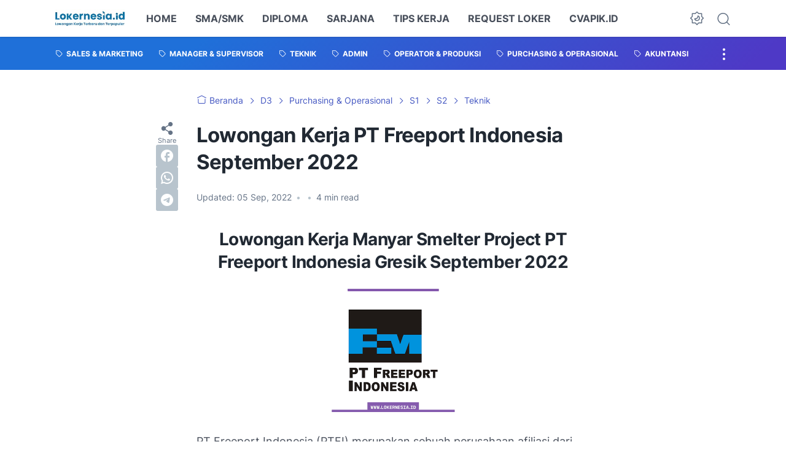

--- FILE ---
content_type: text/html; charset=UTF-8
request_url: https://www.lokernesia.id/2022/06/lowongan-kerja-pt-freeport-indonesia.html
body_size: 48900
content:
<!DOCTYPE html>
<html data-color-scheme='gradient-blue' dir='ltr' lang='id' xmlns='http://www.w3.org/1999/xhtml' xmlns:b='http://www.google.com/2005/gml/b' xmlns:data='http://www.google.com/2005/gml/data' xmlns:expr='http://www.google.com/2005/gml/expr'>
<head>
<meta content='width=device-width, initial-scale=1' name='viewport'/>
<meta content='text/html; charset=UTF-8' http-equiv='Content-Type'/>
<meta content='' name='theme-color'/>
<meta content='' name='msapplication-navbutton-color'/>
<meta content='blogger' name='generator'/>
<link href='https://www.lokernesia.id/favicon.ico' rel='icon' type='image/x-icon'/>
<link href='https://www.lokernesia.id/2022/06/lowongan-kerja-pt-freeport-indonesia.html' rel='canonical'/>
<link rel="alternate" type="application/atom+xml" title="Lokernesia.id - Atom" href="https://www.lokernesia.id/feeds/posts/default" />
<link rel="alternate" type="application/rss+xml" title="Lokernesia.id - RSS" href="https://www.lokernesia.id/feeds/posts/default?alt=rss" />
<link rel="service.post" type="application/atom+xml" title="Lokernesia.id - Atom" href="https://www.blogger.com/feeds/7158682662566895630/posts/default" />

<link rel="alternate" type="application/atom+xml" title="Lokernesia.id - Atom" href="https://www.lokernesia.id/feeds/6217834119996973222/comments/default" />
<link href='https://blogger.googleusercontent.com/img/b/R29vZ2xl/AVvXsEgPYd4DR8v3OcaDkkLpiH0Eex0m8a3m-PS8ih0qX992fbyBMOzU6ptIBSpkyE95cUGaPaRcAW8jATanAeaRicJDmgmRXjobU30aD4pqt03tMdgpmdqOTODRS0jt-a1-Ke8k7ceUJzNk-Qo/s640/lowongan-pt-freeport-indonesia.png' rel='image_src'/>
<meta content='Lowongan Kerja Manyar Smelter Project PT Freeport Indonesia Gresik September 2022, Loker September, Loker PT Freeport Indonesia, Loker Gresik' name='description'/>
<title>Lowongan Kerja PT Freeport Indonesia September 2022</title>
<meta content='Lowongan Kerja PT Freeport Indonesia September 2022' name='keywords'/>
<link crossorigin='' href='https://blogger.googleusercontent.com/' rel='preconnect'/>
<link crossorigin='' href='https://cdn.jsdelivr.net/' rel='preconnect'/>
<link href='https://blogger.googleusercontent.com/' rel='dns-prefetch'/>
<link href='https://cdn.jsdelivr.net/' rel='dns-prefetch'/>
<link as='font' crossorigin='' href='https://cdn.jsdelivr.net/gh/sugengid/wuzz-fonts@v0.1.0/inter.woff2' rel='preload' type='font/woff2'/>
<link as='font' crossorigin='' href='https://cdn.jsdelivr.net/gh/sugengid/wuzz-icons@v0.3.0/icons.woff2' rel='preload' type='font/woff2'/>
<meta content='https://www.lokernesia.id/2022/06/lowongan-kerja-pt-freeport-indonesia.html' property='og:url'/>
<meta content='Lowongan Kerja PT Freeport Indonesia September 2022' property='og:title'/>
<meta content='Lowongan Kerja Manyar Smelter Project PT Freeport Indonesia Gresik September 2022, Loker September, Loker PT Freeport Indonesia, Loker Gresik' property='og:description'/>
<meta content='article' property='og:type'/>
<!--1--><meta content='https://blogger.googleusercontent.com/img/b/R29vZ2xl/AVvXsEgPYd4DR8v3OcaDkkLpiH0Eex0m8a3m-PS8ih0qX992fbyBMOzU6ptIBSpkyE95cUGaPaRcAW8jATanAeaRicJDmgmRXjobU30aD4pqt03tMdgpmdqOTODRS0jt-a1-Ke8k7ceUJzNk-Qo/w1200-h675-p-k-no-nu/lowongan-pt-freeport-indonesia.png' property='og:image'/>
<meta content='summary' name='twitter:card'/>
<meta content='Lowongan Kerja PT Freeport Indonesia September 2022' property='twitter:title'/>
<meta content='https://www.lokernesia.id/2022/06/lowongan-kerja-pt-freeport-indonesia.html' property='twitter:url'/>
<!--1--><meta content='https://blogger.googleusercontent.com/img/b/R29vZ2xl/AVvXsEgPYd4DR8v3OcaDkkLpiH0Eex0m8a3m-PS8ih0qX992fbyBMOzU6ptIBSpkyE95cUGaPaRcAW8jATanAeaRicJDmgmRXjobU30aD4pqt03tMdgpmdqOTODRS0jt-a1-Ke8k7ceUJzNk-Qo/w1200-h675-p-k-no-nu/lowongan-pt-freeport-indonesia.png' property='twitter:image'/>
<meta content='Lowongan Kerja Manyar Smelter Project PT Freeport Indonesia Gresik September 2022, Loker September, Loker PT Freeport Indonesia, Loker Gresik' property='twitter:description'/>
<script>
//<![CDATA[
/* shinsenter/defer.js */
!function(c,h,u){function f(n,t,e,o){i?z(n,t):(1<(e=e===u?f.lazy:e)&&(o=n,S.push(n=function(){o&&(o(),o=u)},e)),(e?q:S).push(n,Math.max(e?350:0,t)))}function m(n){return"string"==typeof(n=n||{})?{id:n}:n}function r(t,n,e,o){s(n.split(" "),function(n){(o||c)[t+"EventListener"](n,e||b)})}function s(n,t){n.map(t)}function y(n,t){s(D.call(n.attributes),function(n){t(n.name,n.value)})}function a(n,t,e,o,i,c){if(i=p.createElement(n),e&&r(d,l,e,i),t)for(c in t)i[A](c,t[c]);return o&&p.head.appendChild(i),i}function v(n,t){return D.call((t||p).querySelectorAll(n))}function g(o,n){s(v("source,img",o),g),y(o,function(n,t,e){(e=w.exec(n))&&o[A](e[1],t)}),"string"==typeof n&&(o.className+=" "+n),o[l]&&o[l]()}function n(n,t,e){f(function(i){s(i=v(n||"script[type=deferjs]"),function(n,e){n[E]&&(e={},y(n,function(n,t){n!=I&&(e[n==E?"href":n]=t)}),e.as=j,e.rel="preload",a(x,e,u,c))}),function n(t,e,o){(t=i[C]())&&(e={},y(t,function(n,t){n!=I&&(e[n]=t)}),o=e[E]&&!("async"in e),(e=a(j,e)).text=t.text,t.parentNode.replaceChild(e,t),o?r(d,l+" error",n,e):n())}()},t,e)}function b(n,t){for(t=i?(r(e,o),q):(r(e,k),i=f,q[0]&&r(d,o),S);t[0];)z(t[C](),t[C]())}var w=/^data-(.+)/,x="link",j="script",l="load",t="pageshow",d="add",e="remove",o="touchstart mousemove mousedown keydown wheel",k="on"+t in c?t:l,A="setAttribute",C="shift",E="src",I="type",N=c.IntersectionObserver,p=c.document,i=/p/.test(p.readyState),S=[],q=[],z=c.setTimeout,D=S.slice;f.all=n,f.dom=function(n,t,i,c,r){f(function(e){function o(n){c&&!1===c(n)||g(n,i)}e=N?new N(function(n){s(n,function(n,t){n.isIntersecting&&(e.unobserve(t=n.target),o(t))})},r):u,s(v(n||"[data-src]"),function(n){n[h]||(n[h]=f,e?e.observe(n):o(n))})},t,!1)},f.css=function(n,t,e,o,i){(t=m(t)).href=n,t.rel="stylesheet",f(function(){a(x,t,o,c)},e,i)},f.js=function(n,t,e,o,i){(t=m(t)).src=n,f(function(){a(j,t,o,c)},e,i)},f.reveal=g,c[h]=f,i||r(d,k),n()}(this,"Defer");
//]]>
</script>
<style id='page-skin-1' type='text/css'><!--
/*
Name:     wuzz
Version:  1.2.0
Designer: Mas Sugeng (sugeng.id)
*/
[data-color-scheme=gradient-red]{--color-scheme-bg:#CD3C3C;--color-scheme-bg2:#91347c;--color-scheme-txt:#ba3c51}[data-color-scheme=gradient-blue]{--color-scheme-bg:#1F70D9;--color-scheme-bg2:#4E39C6;--color-scheme-txt:#4457c2}[data-color-scheme=gradient-pink]{--color-scheme-bg:#E40177;--color-scheme-bg2:#a52895;--color-scheme-txt:#ce2c90}[data-color-scheme=gradient-green]{--color-scheme-bg:#0A7F51;--color-scheme-bg2:#005a64;--color-scheme-txt:#0A7F51}[data-color-scheme=gradient-brown]{--color-scheme-bg:#BA542C;--color-scheme-bg2:#a3261d;--color-scheme-txt:#BA542C}[data-color-scheme=gradient-purple]{--color-scheme-bg:#743FDE;--color-scheme-bg2:#3423d1;--color-scheme-txt:#743FDE}:root{--darkest-grey:#212933;--dark-grey:#484F5B;--normal-grey:#657386;--medium-grey:#B8C4CD;--light-grey:#E1E7EC;--lightest-grey:#F8F9FA;--primary-background:#FFF;--secondary-background:var(--lightest-grey);--primary-text-color:var(--dark-grey);--secondary-text-color:var(--normal-grey);--tertiary-text-color:var(--medium-grey);--white-text-color:#FFF;--link-color:var(--color-scheme-txt);--cm-form-bg:#fff;--cm-form-iframe-filter:none;--prism-bg:#f5f5f5;--prism-txt-select:#b3d4fc;--prism-txt-color:var(--dark-grey);--prism-grey1:#667085;--prism-grey2:#707070;--prism-blue:#07a;--prism-red:#E00000;--prism-green:#527A00;--prism-yellow:#E69D00;--prism-purple:#D60076;--prism-brown:#9a6e3a;--blue-color:#3665ff;--template-width:1100px;--content-width:640px;--header-height:60px;--menu-label-height:54px;--thumb-rounded-corner:6px;--template-padding:34px;--body-font:"Inter","Inter-fallback",Arial,sans-serif;--heading-font:"Inter","Inter-fallback",Arial,sans-serif;--fs-12:0.9rem;--fs-14:1.1rem;--fs-16:1.3rem;--fs-18:1.5rem;--fs-20:1.7rem;--gradient-bg-color:linear-gradient(140deg, var(--color-scheme-bg) 25%, var(--color-scheme-bg2) 95%);--gradient-btn-color:linear-gradient(140deg, var(--color-scheme-bg) 35%, var(--color-scheme-bg2) 125%);--gradient-text-color:linear-gradient(140deg, var(--color-scheme-txt) 35%, var(--color-scheme-bg2) 125%);--header-box-shadow:0 1px 3px 0 rgba(0, 0, 0, .1),0 1px 2px -1px rgba(0, 0, 0, .1)}@media screen and (max-width:600px){:root{--template-padding:28px}}@media screen and (max-width:480px){:root{--template-padding:18px}}@media screen and (max-width:380px){:root{--template-padding:16px}}@media screen and (max-width:320px){:root{--template-padding:12px}}@media screen and (min-width:320px){:root{--fs-12:calc(1rem + 2 * ((100vw - 220px) / (600 - 220)));--fs-14:calc(1.1rem + 3 * ((100vw - 220px) / (600 - 220)));--fs-16:calc(1.3rem + 3 * ((100vw - 220px) / (600 - 220)));--fs-18:calc(1.5rem + 3 * ((100vw - 220px) / (600 - 220)));--fs-20:calc(1.7rem + 3 * ((100vw - 220px) / (600 - 220)))}}@media screen and (min-width:600px){:root{--fs-12:1.2rem;--fs-14:1.4rem;--fs-16:1.6rem;--fs-18:1.8rem;--fs-20:2rem}}/*! normalize.css v8.0.1 | MIT License | github.com/necolas/normalize.css */html{line-height:1.15;-webkit-text-size-adjust:100%}body{margin:0}main{display:block}h1{font-size:2em;margin:.67em 0}hr{-webkit-box-sizing:content-box;box-sizing:content-box;height:0;overflow:visible}pre{font-family:monospace,monospace;font-size:1em}a{background-color:transparent}abbr[title]{border-bottom:none;text-decoration:underline;-webkit-text-decoration:underline dotted;text-decoration:underline dotted}b,strong{font-weight:bolder}code,kbd,samp{font-family:monospace,monospace;font-size:1em}small{font-size:80%}sub,sup{font-size:75%;line-height:0;position:relative;vertical-align:baseline}sub{bottom:-.25em}sup{top:-.5em}img{border-style:none}button,input,optgroup,select,textarea{font-family:inherit;font-size:100%;line-height:1.15;margin:0}button,input{overflow:visible}button,select{text-transform:none}[type=button],[type=reset],[type=submit],button{-moz-appearance:button;appearance:button;-webkit-appearance:button}[type=button]::-moz-focus-inner,[type=reset]::-moz-focus-inner,[type=submit]::-moz-focus-inner,button::-moz-focus-inner{border-style:none;padding:0}[type=button]:-moz-focusring,[type=reset]:-moz-focusring,[type=submit]:-moz-focusring,button:-moz-focusring{outline:1px dotted ButtonText}fieldset{padding:.35em .75em .625em}legend{-webkit-box-sizing:border-box;box-sizing:border-box;color:inherit;display:table;max-width:100%;padding:0;white-space:normal}progress{vertical-align:baseline}textarea{overflow:auto}[type=checkbox],[type=radio]{-webkit-box-sizing:border-box;box-sizing:border-box;padding:0}[type=number]::-webkit-inner-spin-button,[type=number]::-webkit-outer-spin-button{height:auto}[type=search]{-moz-appearance:textfield;appearance:textfield;-webkit-appearance:textfield;outline-offset:-2px}[type=search]::-webkit-search-decoration{-webkit-appearance:none}::-webkit-file-upload-button{-webkit-appearance:button;font:inherit}details{display:block}summary{display:list-item}template{display:none}[hidden]{display:none}@font-face{font-family:Inter;font-style:normal;font-weight:100 900;font-display:swap;src:url(https://cdn.jsdelivr.net/gh/sugengid/wuzz-fonts@v0.1.0/inter.woff2) format("woff2");unicode-range:U+0000-00FF,U+0131,U+0152-0153,U+02BB-02BC,U+02C6,U+02DA,U+02DC,U+0304,U+0308,U+0329,U+2000-206F,U+2074,U+20AC,U+2122,U+2191,U+2193,U+2212,U+2215,U+FEFF,U+FFFD}@font-face{font-family:Inter-fallback;size-adjust:107%;ascent-override:90%;src:local("Arial")}@font-face{font-family:iconfont;src:url(https://cdn.jsdelivr.net/gh/sugengid/wuzz-icons@v0.3.0/icons.woff2);font-weight:400;font-style:normal;font-display:block}[class*=" icon-"],[class^=icon-]{font-family:iconfont!important;font-style:normal;font-weight:400;font-variant:normal;text-transform:none;line-height:1;-webkit-font-smoothing:antialiased;-moz-osx-font-smoothing:grayscale}.icon-edit:before{content:"\e92f"}.icon-menu2:before{content:"\e920"}.icon-fire:before{content:"\e92d"}.icon-star:before{content:"\e929"}.icon-pin:before{content:"\e92a"}.icon-flash:before{content:"\e92b"}.icon-clock:before{content:"\e92c"}.icon-copy:before{content:"\e928"}.icon-sort:before{content:"\e927"}.icon-list:before{content:"\e924"}.icon-download:before{content:"\e925"}.icon-warning:before{content:"\e926"}.icon-calender:before{content:"\e913"}.icon-checkmark:before{content:"\e91f"}.icon-label:before{content:"\e92e"}.icon-page:before{content:"\e921"}.icon-new-window:before{content:"\e922"}.icon-x-circle:before{content:"\e923"}.icon-info:before{content:"\e902"}.icon-reply:before{content:"\e91e"}.icon-share:before{content:"\e900"}.icon-home:before{content:"\e901"}.icon-comment:before{content:"\e914"}.icon-settings:before{content:"\e915"}.icon-moon:before{content:"\e916"}.icon-sun:before{content:"\e917"}.icon-darkmode:before{content:"\e918"}.icon-search:before{content:"\e919"}.icon-menu:before{content:"\e91a"}.icon-arrow-down:before{content:"\e91b"}.icon-trash:before{content:"\e91c"}.icon-cross:before{content:"\e91d"}.googlemaps-icon i::before,.icon-maps:before{content:"\e903"}.icon-mastodon:before,.mastodon-icon i::before{content:"\e904"}.icon-threads:before,.threads-icon i::before{content:"\e905"}.dribbble-icon i::before,.icon-dribbble:before{content:"\e906"}.behance-icon i::before,.icon-behance:before{content:"\e907"}.github-icon i::before,.icon-github:before{content:"\e908"}.email-icon i::before,.icon-email:before{content:"\e909"}.icon-whatsapp:before,.whatsapp-icon i::before{content:"\e90a"}.icon-linkedin:before,.linkedin-icon i::before{content:"\e90b"}.icon-telegram:before,.telegram-icon i::before{content:"\e90c"}.icon-pinterest:before,.pinterest-icon i::before{content:"\e90d"}.icon-tiktok:before,.tiktok-icon i::before{content:"\e90e"}.icon-youtube:before,.youtube-icon i::before{content:"\e90f"}.icon-instagram:before,.instagram-icon i::before{content:"\e910"}.icon-twitter:before,.twitter-icon i::before{content:"\e911"}.facebook-icon i::before,.icon-facebook:before{content:"\e912"}.section,.widget{margin:0 0;padding:0 0}#backlinks-container,.blog-feeds,.blog-mobile-link,.feed-links,a.home-link{display:none}.edit-post,.item-control,.quickedit,.thread-toggle{display:none}.CSS_LIGHTBOX{z-index:9999!important}.CSS_LAYOUT_COMPONENT{color:transparent}.custom-css,.custom-javascript-footer,.template-settings{display:none}html{font-size:62.5%;scroll-behavior:smooth}body{font-family:var(--body-font);font-weight:400;padding:0;margin:0;color:var(--dark-grey);font-size:var(--fs-18);line-height:1.55;-webkit-font-smoothing:antialiased;-moz-osx-font-smoothing:grayscale}*,::after,::before{-webkit-box-sizing:border-box;box-sizing:border-box}::-webkit-input-placeholder{color:var(--normal-grey);opacity:1}::-moz-placeholder{color:var(--normal-grey);opacity:1}:-ms-input-placeholder{color:var(--normal-grey);opacity:1}::-ms-input-placeholder{color:var(--normal-grey);opacity:1}::placeholder{color:var(--normal-grey);opacity:1}:-ms-input-placeholder{color:var(--normal-grey)}::-ms-input-placeholder{color:var(--normal-grey)}h1,h2,h3,h4,h5,h6{font-family:var(--heading-font);color:var(--darkest-grey);font-weight:700;line-height:1.34;scroll-margin-top:calc(var(--header-height) + 10px);margin:0 0 2.5rem}h1{font-size:2.2rem;letter-spacing:-.8px}@media screen and (min-width:220px){h1{font-size:calc(2.2rem + 11 * (100vw - 220px)/ 381)}}@media screen and (min-width:601px){h1{font-size:3.3rem}}h2{font-size:2rem;letter-spacing:-.6px}@media screen and (min-width:220px){h2{font-size:calc(2rem + 8 * (100vw - 220px)/ 381)}}@media screen and (min-width:601px){h2{font-size:2.8rem}}h3{font-size:1.8rem;letter-spacing:-.4px}@media screen and (min-width:220px){h3{font-size:calc(1.8rem + 5 * (100vw - 220px)/ 381)}}@media screen and (min-width:601px){h3{font-size:2.3rem}}h4{font-size:1.6rem;letter-spacing:-.2px}@media screen and (min-width:220px){h4{font-size:calc(1.6rem + 3 * (100vw - 220px)/ 381)}}@media screen and (min-width:601px){h4{font-size:1.9rem}}p{margin:2.5rem 0}ol,ul{margin:2.5rem 0}a{color:var(--link-color);text-decoration:none;-webkit-transition:all .2s ease-in-out;transition:all .2s ease-in-out}a:hover{opacity:.9;text-decoration:none}button{border-radius:3px;border:none;-webkit-transition:all .2s ease-in-out;transition:all .2s ease-in-out;cursor:pointer}button:hover{opacity:.9}input,select,textarea{font-size:var(--fs-16);border-radius:6px;color:var(--dark-grey);-webkit-transition:all .2s ease-in-out;transition:all .2s ease-in-out}img{max-width:100%;height:auto}iframe{margin:0 0 2.5rem;max-width:100%}table{margin:0 0 2.5rem;max-width:100%;height:auto}table[border="1"]{border-collapse:collapse}table[border="1"] td{vertical-align:top;text-align:left;padding:.4rem .6rem;border:1px solid var(--light-grey)}table[border="1"] th{vertical-align:top;text-align:center;font-weight:700;padding:.4rem .6rem;border:1px solid var(--light-grey)}blockquote{margin:2.5rem 0;font-style:italic}:not(pre)>code{padding:3px 6px}pre{margin:2.5rem 0;white-space:pre-wrap}[data-theme=dark]{--darkest-grey:#F8F9FA;--dark-grey:#E1E7EC;--normal-grey:#B8C4CD;--medium-grey:#657386;--light-grey:#484F5B;--lightest-grey:#141a22;--primary-background:#1c222a;--secondary-background:var(--lightest-grey);--cm-form-bg:#000;--cm-form-iframe-filter:invert(.2) brightness(1.3);--prism-bg:#131920;--prism-txt-select:#806200;--prism-txt-color:var(--dark-grey);--prism-grey1:#87b6e5;--prism-grey2:#cdcdcd;--prism-blue:#5ecfff;--prism-red:#ff5578;--prism-green:#b8ff2a;--prism-yellow:#ffba3e;--prism-purple:#ff3ca8;--prism-brown:#fbaa4a;--blue-color:#7692ff;--header-box-shadow:0 2px 4px 0 rgb(0 0 0 / 31%)}[data-theme=dark][data-color-scheme=gradient-red]{--color-scheme-bg:#CD3C3C;--color-scheme-bg2:#813373;--color-scheme-txt:#FF5373}[data-theme=dark][data-color-scheme=gradient-blue]{--color-scheme-bg:#1F70D9;--color-scheme-bg2:#4E39C6;--color-scheme-txt:#7E89FF}[data-theme=dark][data-color-scheme=gradient-pink]{--color-scheme-bg:#E40177;--color-scheme-bg2:#a52895;--color-scheme-txt:#ff6bb0}[data-theme=dark][data-color-scheme=gradient-green]{--color-scheme-bg:#0A7F51;--color-scheme-bg2:#005a64;--color-scheme-txt:#12bd78}[data-theme=dark][data-color-scheme=gradient-brown]{--color-scheme-bg:#BA542C;--color-scheme-bg2:#a3261d;--color-scheme-txt:#f07d50}[data-theme=dark][data-color-scheme=gradient-purple]{--color-scheme-bg:#743FDE;--color-scheme-bg2:#3423d1;--color-scheme-txt:#a980fa}[data-theme=dark] .post-body p[style*="background-color:"],[data-theme=dark] .post-body span[style*="background-color:"],[data-theme=dark] .post-body strong[style*="background-color:"]{background-color:transparent!important}[data-theme=dark] .post-body p[style*="color:"],[data-theme=dark] .post-body span[style*="color:"],[data-theme=dark] .post-body strong[style*="color:"]{color:inherit!important}h2.c-widget-title{display:inline-block;padding:0 12px;position:relative;color:var(--dark-grey);font-size:var(--fs-14);text-transform:uppercase;line-height:1}h2.c-widget-title::after{position:absolute;top:0;right:0;bottom:0;left:0;content:"";-webkit-transform:skewX(-18deg);transform:skewX(-18deg);border-left:2px solid var(--color-scheme-bg);border-right:2px solid var(--color-scheme-bg)}h2.c-widget-title span{vertical-align:middle}#darkmode-button{position:relative;height:100%;margin-left:auto;display:-webkit-box;display:-ms-flexbox;display:flex;-webkit-box-align:center;-ms-flex-align:center;align-items:center;visibility:hidden}#darkmode-button.visible{visibility:visible}@media screen and (max-width:1200px){#darkmode-button{margin-left:unset}}#darkmode-button button.darkmode-btn{display:block;color:var(--normal-grey);font-size:2.4rem;padding:0;background:0 0;border:none;cursor:pointer}#darkmode-button button.darkmode-btn .icon-darkmode{border-radius:50%;display:block}div#darkmode-option-container{position:absolute;font-size:var(--fs-14);background:var(--primary-background);-webkit-box-shadow:var(--header-box-shadow);box-shadow:var(--header-box-shadow);padding:10px;top:calc(var(--header-height) - 10px);right:0;opacity:0;visibility:hidden;-webkit-transition:visibility .15s ease-in-out,top .15s ease-in-out;transition:visibility .15s ease-in-out,top .15s ease-in-out;cursor:pointer}div#darkmode-option-container.opendarkmode-option{top:var(--header-height);opacity:1;visibility:visible}div#darkmode-option-container label>span{display:-webkit-box;display:-ms-flexbox;display:flex;-webkit-box-align:center;-ms-flex-align:center;align-items:center;cursor:pointer;padding:10px;line-height:1;border-radius:4px}div#darkmode-option-container label>span span{margin-right:5px}div#darkmode-option-container input{position:absolute;opacity:0;cursor:pointer}div#darkmode-option-container input:checked+span{background:var(--color-scheme-bg);background:var(--gradient-btn-color);color:var(--white-text-color)}#search-button{position:relative;height:100%;margin-left:20px;display:-webkit-box;display:-ms-flexbox;display:flex;-webkit-box-align:center;-ms-flex-align:center;align-items:center}@media screen and (max-width:1200px){#search-button{display:none}}#search-button label.search-btn{display:block;color:var(--normal-grey);font-size:2.3rem;cursor:pointer}#search-button label.search-btn .icon-search{border-radius:50%;display:block}div#search-box-container{display:-webkit-box;display:-ms-flexbox;display:flex;-webkit-box-align:center;-ms-flex-align:center;align-items:center;position:absolute;background:var(--primary-background);padding:0 10px;cursor:pointer;text-align:center;opacity:0;top:-100%;right:100%;right:calc(100% + 5px);height:100%;display:flex;align-items:center;-webkit-transform:translateX(10px);transform:translateX(10px);-webkit-transition:visibility .15s ease-in-out,-webkit-transform .15s ease-in-out;transition:visibility .15s ease-in-out,-webkit-transform .15s ease-in-out;transition:visibility .15s ease-in-out,transform .15s ease-in-out;transition:visibility .15s ease-in-out,transform .15s ease-in-out,-webkit-transform .15s ease-in-out}div#search-box-container.opensearch{top:0;opacity:1;-webkit-transform:translateX(0);transform:translateX(0)}div#search-box-container form{position:relative;font-size:var(--fs-12)}div#search-box-container form span.icon-search{cursor:default;color:var(--normal-grey);position:absolute;top:calc(50% - 8.5px);left:12px;font-size:1.7rem}div#search-box-container form input[type=text]{font-size:var(--fs-14);border-radius:6px;padding:12px 15px 12px 35px;border:none;outline:0;background:var(--lightest-grey);border:1px solid var(--light-grey)}.post-meta-top{display:-webkit-box;display:-ms-flexbox;display:flex;-webkit-box-pack:justify;-ms-flex-pack:justify;justify-content:space-between;-webkit-box-align:start;-ms-flex-align:start;align-items:flex-start;gap:10px;font-size:var(--fs-14);line-height:1.4}.post-meta-top .post-meta-label{color:var(--medium-grey)}.post-meta-top .post-meta-label a{font-weight:700;color:var(--color-scheme-txt);padding-top:7px;margin-top:-7px;display:inline-block}.post-meta-top .post-meta-label a:hover{opacity:.9}.post-meta-top .post-meta-comment{-webkit-box-flex:1;-ms-flex:1 0 30px;flex:1 0 30px;text-align:right}.post-meta-top .post-meta-comment a.comment-link{display:inline-block;padding-top:7px;margin-top:-7px;color:var(--color-scheme-txt)}.post-meta-top .post-meta-comment a.comment-link:hover{opacity:.9}.post-meta-top .post-meta-comment .comment-total span{vertical-align:middle}.post-meta-top .post-meta-comment .icon-comment{font-size:var(--fs-16)}.post-meta-bottom{color:var(--normal-grey);font-size:var(--fs-12);line-height:1.2}.post-meta-bottom .author-name{font-weight:700}.post-meta-bottom .author-name,.post-meta-bottom .post-meta-date{display:inline-block}.post-meta-bottom .post-meta-separator{color:var(--medium-grey);vertical-align:middle;display:none}.post-meta-bottom.has-author .post-meta-separator{display:inline-block}.back-to-top{position:relative}.back-to-top-btn{background:var(--color-scheme-bg);background:var(--gradient-btn-color);position:fixed;bottom:0;right:var(--template-padding);z-index:20;border-radius:5px;height:40px;width:40px;color:var(--white-text-color);cursor:pointer;-webkit-transition:all .15s ease-out;transition:all .15s ease-out;font-size:var(--fs-18);display:-webkit-box;display:-ms-flexbox;display:flex;-webkit-box-pack:center;-ms-flex-pack:center;justify-content:center;-webkit-box-align:center;-ms-flex-align:center;align-items:center;visibility:hidden;opacity:0}.back-to-top-btn::before{-webkit-transform:rotate(-180deg);transform:rotate(-180deg)}.back-to-top-btn:hover{opacity:.9}.back-to-top-btn.show{opacity:1;bottom:var(--template-padding);visibility:visible}.loader{margin:0 auto;width:30px;height:30px;background:0 0;border:5px solid transparent;border-top-color:rgba(151,151,151,.25);border-left-color:rgba(151,151,151,.25);border-radius:50%;-webkit-animation:loader .75s 10 ease forwards;animation:loader .75s 10 ease forwards}@-webkit-keyframes loader{100%{-webkit-transform:rotate(360deg);transform:rotate(360deg)}}@keyframes loader{100%{-webkit-transform:rotate(360deg);transform:rotate(360deg)}}img.lazyload,picture.lazyload img{-webkit-transition:background-color 150ms ease-in-out;transition:background-color 150ms ease-in-out;background:rgba(135,137,155,.3);background:linear-gradient(110deg,rgba(135,137,155,.3) 8%,rgba(135,137,155,.2) 18%,rgba(135,137,155,.3) 33%);background-size:200% 100%;-webkit-animation:shine 1.5s linear infinite;animation:shine 1.5s linear infinite}img.lazyload.loaded,picture.lazyload.loaded img{background:0 0}@-webkit-keyframes shine{to{background-position-x:-200%}}@keyframes shine{to{background-position-x:-200%}}.accordion-container{font-size:var(--fs-16);max-width:620px;margin:0 auto;margin-bottom:2.5rem}.accordion-toggle{font-weight:700;position:relative;display:block;padding:15px 0;padding-right:20px;text-decoration:none;cursor:pointer;border-top:1px solid var(--light-grey)}.accordion-toggle::before{color:var(--link-color);font-family:iconfont;content:"\e91b";display:inline-block;position:absolute;font-size:var(--fs-14);line-height:1;right:0;top:calc(50% - 7px);-webkit-transition:-webkit-transform .15s ease-in-out;transition:-webkit-transform .15s ease-in-out;transition:transform .15s ease-in-out;transition:transform .15s ease-in-out,-webkit-transform .15s ease-in-out}.accordion-toggle.active::before{-webkit-transform:rotate(180deg);transform:rotate(180deg)}.accordion-content{max-height:0;overflow:hidden;padding:0;-webkit-transition:max-height .2s ease-out;transition:max-height .2s ease-out}.accordion-content div{padding:0 0 20px}.accordion-content:last-child{border-bottom:1px solid var(--light-grey)}.glider-contain{width:100%;margin:0 auto;position:relative}.glider{margin:0 auto;position:relative;overflow-y:hidden;-webkit-overflow-scrolling:touch;-ms-overflow-style:none;-webkit-transform:translateZ(0);transform:translateZ(0)}.glider-track{-webkit-transform:translateZ(0);transform:translateZ(0);width:100%;margin:0;padding:0;display:-webkit-box;display:-ms-flexbox;display:flex;z-index:1}.glider.draggable{-webkit-user-select:none;-moz-user-select:none;-ms-user-select:none;user-select:none;cursor:-webkit-grab;cursor:grab}.glider.draggable .glider-slide img{-webkit-user-select:none;-moz-user-select:none;-ms-user-select:none;user-select:none;pointer-events:none}.glider.drag{cursor:-webkit-grabbing;cursor:grabbing}.glider-slide{-webkit-user-select:none;-moz-user-select:none;-ms-user-select:none;user-select:none;-webkit-box-pack:center;-ms-flex-pack:center;justify-content:center;-ms-flex-line-pack:center;align-content:center;width:100%}.glider-slide img{max-width:100%}.glider::-webkit-scrollbar{opacity:0;height:0}.glider-slide{min-width:150px}.glider-hide{opacity:0}.glider-dots{-webkit-user-select:none;-moz-user-select:none;-ms-user-select:none;user-select:none;display:-webkit-box;display:-ms-flexbox;display:flex;-ms-flex-wrap:wrap;flex-wrap:wrap;-webkit-box-pack:center;-ms-flex-pack:center;justify-content:center;margin:0 auto;padding:0}.glider-dot{border:0;padding:0;-webkit-user-select:none;-moz-user-select:none;-ms-user-select:none;user-select:none;outline:0;display:block;cursor:pointer;color:var(--light-grey);border-radius:50%;background:var(--light-grey);width:10px;height:10px;margin:6px}.glider-dot.active,.glider-dot:focus,.glider-dot:hover{background:var(--color-scheme-txt)}@media (max-width:36em){.glider::-webkit-scrollbar{opacity:1;-webkit-appearance:none;width:7px;height:3px}.glider::-webkit-scrollbar-thumb{opacity:1;border-radius:99px;background-color:rgba(156,156,156,.25);-webkit-box-shadow:0 0 1px rgba(255,255,255,.25);box-shadow:0 0 1px rgba(255,255,255,.25)}}body{background:var(--primary-background);margin:0;padding:0}main#main{padding:0 var(--template-padding);word-wrap:break-word;overflow-wrap:break-word}main#main .container{max-width:var(--template-width);margin:0 auto}.content-index{padding:40px 0}.content-index .latestposts-title{margin-bottom:3rem}.content-index .latestposts-title h2{margin:0}.content-index .post-filter-message{margin-bottom:3rem;color:var(--dark-grey);line-height:1;font-weight:700}.content-index .post-filter-message span{vertical-align:middle}.content-index .content{display:grid;grid-template-columns:repeat(3,minmax(0,1fr));-webkit-box-pack:justify;-ms-flex-pack:justify;justify-content:space-between;gap:40px 3%}.content-index .content>span.fi{display:none}@media screen and (max-width:600px){.content-index .content{grid-template-columns:repeat(2,minmax(0,1fr));gap:35px 4%}.content-index .content .in-feed-ad-container{grid-column:1/span 2}}@media screen and (max-width:380px){.content-index .content{grid-template-columns:repeat(1,minmax(0,1fr))}.content-index .content .in-feed-ad-container{grid-column:1/span 1}}.content-index .post-container .post-thumbnail{position:relative;border-radius:var(--thumb-rounded-corner);overflow:hidden;margin-bottom:2rem;aspect-ratio:3/2;display:-webkit-box;display:-ms-flexbox;display:flex;-webkit-box-align:center;-ms-flex-align:center;align-items:center}.content-index .post-container .post-thumbnail a{display:block;width:100%;-webkit-box-flex:1;-ms-flex:1 1 100%;flex:1 1 100%}.content-index .post-container .post-thumbnail img{border-radius:var(--thumb-rounded-corner);display:block}.content-index .post-container .post-title{color:var(--darkest-grey);margin:.7rem 0;font-size:1.4rem}.content-index .post-container .post-title a{color:var(--darkest-grey)}.content-index .post-container .post-title a:hover{color:var(--color-scheme-txt)}@media screen and (min-width:241px){.content-index .post-container .post-title{font-size:calc(1.5rem + 7 * (100vw - 241px)/ 140);margin:calc(.8rem + 2 * (100vw - 241px)/ 140) 0}}@media screen and (min-width:381px){.content-index .post-container .post-title{font-size:calc(1.5rem + 7 * (100vw - 381px)/ 220)}}@media screen and (min-width:601px){.content-index .post-container .post-title{font-size:calc(1.6rem + 6 * (100vw - 601px)/ 600);margin:calc(.8rem + 2 * (100vw - 601px)/ 600) 0}}@media screen and (min-width:1201px){.content-index .post-container .post-title{font-size:2.2rem;margin:1rem 0}}header#header{height:var(--header-height)}header#header .container{background:var(--primary-background);padding:0 var(--template-padding);position:fixed;z-index:999;top:0;-webkit-transition:top .3s;transition:top .3s;width:100%;height:var(--header-height);-webkit-box-shadow:var(--header-box-shadow);box-shadow:var(--header-box-shadow)}header#header .container.show{top:0}header#header .container.hide{top:calc(var(--header-height) * -1)}header#header #header-content{position:relative;display:-webkit-box;display:-ms-flexbox;display:flex;-webkit-box-align:center;-ms-flex-align:center;align-items:center;-webkit-box-pack:start;-ms-flex-pack:start;justify-content:flex-start;max-width:var(--template-width);margin:0 auto;height:100%}@media screen and (max-width:1200px){header#header #header-content{-webkit-box-pack:justify;-ms-flex-pack:justify;justify-content:space-between}}header#header #header-content #blog-title{-ms-flex-negative:0;flex-shrink:0;padding:0;margin-right:20px;max-width:300px}@media screen and (max-width:700px){header#header #header-content #blog-title{margin-right:26px}}header#header #header-content #blog-title h1.title,header#header #header-content #blog-title h2.title{font-size:var(--fs-20);text-transform:uppercase;line-height:1;font-weight:700;letter-spacing:-.4px;margin:0;padding:0}header#header #header-content #blog-title h1.title a,header#header #header-content #blog-title h2.title a{color:var(--darkest-grey)}header#header #header-content #blog-title p.title-description{margin:0;font-size:var(--fs-12);line-height:1;margin-top:2px;color:var(--normal-grey)}@media screen and (max-width:320px){header#header #header-content #blog-title p.title-description{display:none}}header#header #header-content #blog-title img{height:calc(var(--header-height) - 30px);display:block;width:auto;margin:0}@media screen and (max-width:700px){header#header #header-content #blog-title img{max-height:calc(var(--header-height) - 30px);height:auto}}header#header #header-content #blog-title img.logo-darkmode{display:none}header#header #header-content #blog-title img.logo-no-darkmode{background:#fff;padding:3px;border-radius:3px}header#header #header-content #blog-title .hide-title .title{text-indent:-9999px;visibility:hidden;margin:0 0;padding:0 0;height:0}[data-theme=dark] header#header #header-content #blog-title img.logo-lightmode{display:none}[data-theme=dark] header#header #header-content #blog-title img.logo-darkmode{display:block}#aside-top{background:var(--lightest-grey);padding:0 var(--template-padding)}#aside-top .container{max-width:var(--template-width);margin:0 auto}#aside-top-widgets{display:-webkit-box;display:-ms-flexbox;display:flex;-webkit-box-orient:horizontal;-webkit-box-direction:normal;-ms-flex-flow:row wrap;flex-flow:row wrap;-webkit-box-pack:justify;-ms-flex-pack:justify;justify-content:space-between;padding:40px 0}#aside-top-widgets.no-items{padding:0;display:none}#aside-top-widgets .FeaturedPost{-webkit-box-flex:0;-ms-flex:0 1 48.5%;flex:0 1 48.5%}@media screen and (max-width:700px){#aside-top-widgets .FeaturedPost{-webkit-box-flex:0;-ms-flex:0 1 100%;flex:0 1 100%;margin-bottom:40px}}#aside-top-widgets .FeaturedPost h2.title{margin:0 0 3rem}#aside-top-widgets .FeaturedPost .post-summary .featured-img{border-radius:var(--thumb-rounded-corner);overflow:hidden;margin-bottom:1.8rem}#aside-top-widgets .FeaturedPost .post-summary .featured-img .featured-img-bg{position:relative;overflow:hidden;aspect-ratio:3/2;display:-webkit-box;display:-ms-flexbox;display:flex}#aside-top-widgets .FeaturedPost .post-summary .featured-img a{display:block;width:100%;-webkit-box-flex:1;-ms-flex:1 1 100%;flex:1 1 100%}#aside-top-widgets .FeaturedPost .post-summary .featured-img img{border-radius:var(--thumb-rounded-corner);display:block;width:100%}#aside-top-widgets .FeaturedPost .post-summary .post-title{color:var(--darkest-grey);font-size:2rem;margin:1rem 0 1.1rem}#aside-top-widgets .FeaturedPost .post-summary .post-title a{color:var(--darkest-grey)}#aside-top-widgets .FeaturedPost .post-summary .post-title a:hover{color:var(--color-scheme-txt)}@media screen and (min-width:381px){#aside-top-widgets .FeaturedPost .post-summary .post-title{font-size:calc(2.2rem + 6 * (100vw - 381px)/ 320)}}@media screen and (min-width:701px){#aside-top-widgets .FeaturedPost .post-summary .post-title{font-size:calc(2rem + 8 * (100vw - 701px)/ 500)}}@media screen and (min-width:1201px){#aside-top-widgets .FeaturedPost .post-summary .post-title{font-size:2.8rem}}#aside-top-widgets.no-popular-posts #FeaturedPost1,#aside-top-widgets:not(:has(#PopularPosts1)) #FeaturedPost1{-webkit-box-flex:0;-ms-flex:0 1 100%;flex:0 1 100%;margin-bottom:0!important}#aside-top-widgets.no-popular-posts .post-summary,#aside-top-widgets:not(:has(#PopularPosts1)) .post-summary{display:-webkit-box;display:-ms-flexbox;display:flex}#aside-top-widgets.no-popular-posts .post-summary .featured-img,#aside-top-widgets:not(:has(#PopularPosts1)) .post-summary .featured-img{margin-right:3%;margin-bottom:0;-webkit-box-flex:0;-ms-flex:0 0 31.333%;flex:0 0 31.333%;max-width:31.333%}@media screen and (max-width:600px){#aside-top-widgets.no-popular-posts .post-summary,#aside-top-widgets:not(:has(#PopularPosts1)) .post-summary{-webkit-box-orient:vertical;-webkit-box-direction:normal;-ms-flex-direction:column;flex-direction:column}#aside-top-widgets.no-popular-posts .post-summary .featured-img,#aside-top-widgets:not(:has(#PopularPosts1)) .post-summary .featured-img{margin-right:0;margin-bottom:2.5rem;-webkit-box-flex:0;-ms-flex:0 0 100%;flex:0 0 100%;max-width:100%}}#aside-top-widgets.no-popular-posts .post-summary .post-title,#aside-top-widgets:not(:has(#PopularPosts1)) .post-summary .post-title{font-size:2rem}@media screen and (min-width:381px){#aside-top-widgets.no-popular-posts .post-summary .post-title,#aside-top-widgets:not(:has(#PopularPosts1)) .post-summary .post-title{font-size:calc(2.2rem + 12 * (100vw - 381px)/ 220)}}@media screen and (min-width:601px){#aside-top-widgets.no-popular-posts .post-summary .post-title,#aside-top-widgets:not(:has(#PopularPosts1)) .post-summary .post-title{font-size:calc(2rem + 22 * (100vw - 601px)/ 600)}}@media screen and (min-width:1201px){#aside-top-widgets.no-popular-posts .post-summary .post-title,#aside-top-widgets:not(:has(#PopularPosts1)) .post-summary .post-title{font-size:4.2rem}}#aside-bottom{background:var(--lightest-grey);padding:0 var(--template-padding)}#aside-bottom .container{display:-webkit-box;display:-ms-flexbox;display:flex;-ms-flex-wrap:wrap;flex-wrap:wrap;gap:30px 3%;max-width:var(--template-width);padding:calc(var(--template-padding) + 10px) 0;margin:0 auto;font-size:var(--fs-16)}#aside-bottom .container h2.title{font-size:var(--fs-16);margin:0;margin-bottom:2rem;color:var(--dark-grey)}#aside-bottom .container h2.c-widget-title{font-size:var(--fs-14)}#aside-bottom .container .widget-content{margin-bottom:30px}#aside-bottom .container .widget-content ol,#aside-bottom .container .widget-content ul{list-style:none;padding:0;margin:0}#aside-bottom .container .widget-content ol li,#aside-bottom .container .widget-content ul li{margin-bottom:6px}#aside-bottom .container .widget-content ol li:last-child,#aside-bottom .container .widget-content ul li:last-child{margin-bottom:0}#aside-bottom .container .aside-bottom-widgets .widget:last-child .widget-content{margin-bottom:0}#aside-bottom .container #aside-bottom-widget1{-webkit-box-flex:1;-ms-flex:1 1 100%;flex:1 1 100%;max-width:100%}#aside-bottom .container #aside-bottom-widget2{-webkit-box-flex:1;-ms-flex:1 1 100%;flex:1 1 100%;max-width:100%;display:-webkit-box;display:-ms-flexbox;display:flex;gap:30px 6%;-ms-flex-wrap:wrap;flex-wrap:wrap}#aside-bottom .container #aside-bottom-widget2 .widget{-webkit-box-flex:1;-ms-flex:1 1 47%;flex:1 1 47%;max-width:47%}#aside-bottom .container #aside-bottom-widget2 .widget-content{margin-bottom:0}@media screen and (min-width:600px){#aside-bottom .container #aside-bottom-widget1,#aside-bottom .container #aside-bottom-widget2{-webkit-box-flex:1;-ms-flex:1 1 48.5%;flex:1 1 48.5%;max-width:48.5%}}#aside-bottom .PopularPosts .popular-post-thumbnail{position:relative}footer#footer{background:var(--primary-background);padding:0 var(--template-padding)}footer#footer .container{max-width:var(--template-width);margin:0 auto;padding:30px 0}footer#footer #footer-text{font-size:var(--fs-14);text-align:center}footer#footer #footer-text a{border-bottom:1px dotted var(--link-color)}#html-widget-bottom-outer,#html-widget-top-outer{padding:0 var(--template-padding)}#html-widget-bottom-outer .section,#html-widget-top-outer .section{max-width:var(--template-width);margin:0 auto}#html-widget-bottom-outer .widget-content,#html-widget-top-outer .widget-content{text-align:center}#html-widget-bottom-outer .widget-content>*,#html-widget-top-outer .widget-content>*{margin:0 auto}#html-widget-top-outer .widget-content{margin-top:40px}#html-widget-bottom-outer .widget-content{margin-bottom:40px}#ads-code-widget{max-width:var(--content-width);padding:0;margin:0 auto}#ads-code-widget #iklan-sticky{max-width:320px}.post-container .kode-iklan-infeed .adsbygoogle{text-align:center}.post-body .widget-content{margin:2.5rem 0;display:block;clear:both}.post-body .widget-content>*{margin:0 auto}.post-body #sticky-ad .widget-content{margin:0}.post-body #sticky-ad .widget-content>*{margin:0}.post-body .widget-content.kode-iklan-atas{margin-top:0}.post-body .widget-content.kode-iklan-bawah{margin-bottom:0}.post-body .widget-content:blank{margin:0 0}#ms-iklan-multiplex .kode-iklan-multiplex{overflow:hidden;margin:0 0 30px}#header .google-auto-placed,#menu-label-outer .google-auto-placed,#wrapper>.google-auto-placed,.FeaturedPost .google-auto-placed,.PopularPosts .google-auto-placed,.accordion-content .google-auto-placed,.accordion-toggle .google-auto-place,.baca-juga .google-auto-placed,.grid-images .google-auto-place,.notification-box .google-auto-placed,.slider-container .google-auto-placed,body>.google-auto-placed,footer>.google-auto-placed{display:none}.post-body #baca-juga .google-auto-placed,.post-body blockquote .google-auto-placed,.post-body ol .google-auto-placed,.post-body pre .google-auto-placed,.post-body table .google-auto-placed,.post-body ul .google-auto-placed{display:none}.ad-example-300x250,.ad-example-300x50,.ad-example-970x90,.ad-example-infeed,.ad-example-multiplex{font-size:var(--fs-12);color:var(--normal-grey);display:-webkit-box;display:-ms-flexbox;display:flex;-webkit-box-align:center;-ms-flex-align:center;align-items:center;-webkit-box-pack:center;-ms-flex-pack:center;justify-content:center;border-radius:6px;border:1px solid var(--light-grey)}.ad-example-300x50{max-width:300px;height:50px}.ad-example-970x90{max-width:970px;height:90px}.ad-example-300x250{max-width:300px;height:250px}.ad-example-infeed{max-width:100%;height:300px}.ad-example-multiplex{max-width:100%;height:200px}@media screen and (max-width:1200px){#nav{display:none}}#nav .nav-content ul{list-style:none;margin:0;padding:0}#nav .nav-content>ul{font-size:var(--fs-16);font-weight:700;display:-webkit-box;display:-ms-flexbox;display:flex;-webkit-box-orient:horizontal;-webkit-box-direction:normal;-ms-flex-flow:row nowrap;flex-flow:row nowrap;-webkit-box-align:center;-ms-flex-align:center;align-items:center}#nav .nav-content>ul>li{position:relative;margin:0 15px;padding:0;white-space:nowrap}#nav .nav-content>ul>li>a{color:var(--dark-grey);height:var(--header-height);line-height:var(--header-height);display:block;position:relative}#nav .nav-content>ul>li>a:hover{color:var(--color-scheme-txt)}#nav .nav-content>ul>li>a::before{position:absolute;content:"";height:3px;background-color:var(--color-scheme-txt);right:0;bottom:0;width:100%;border-radius:3px;-webkit-transition:-webkit-transform .2s;transition:-webkit-transform .2s;transition:transform .2s;transition:transform .2s,-webkit-transform .2s;-webkit-transform:scaleX(0);transform:scaleX(0);-webkit-transform-origin:top center;transform-origin:top center}#nav .nav-content>ul>li:hover>a::before{-webkit-transform:scaleX(1);transform:scaleX(1)}#nav .nav-content>ul>li.has-sub>a::after{font-family:iconfont;content:"\e91b";font-weight:400;font-size:var(--fs-12);margin-left:7px;display:inline-block;color:var(--normal-grey)}#nav .nav-content>ul>li a:hover{cursor:pointer}#nav .nav-content ul li ul{font-size:var(--fs-14);-webkit-box-shadow:var(--header-box-shadow);box-shadow:var(--header-box-shadow);background:var(--primary-background);padding:0 16px;min-width:0;position:absolute;z-index:6;visibility:hidden;opacity:0;top:100%;left:0;-webkit-transform:translateY(-10px);transform:translateY(-10px);-webkit-transition:visibility .15s ease-in-out,-webkit-transform .15s ease-in-out;transition:visibility .15s ease-in-out,-webkit-transform .15s ease-in-out;transition:visibility .15s ease-in-out,transform .15s ease-in-out;transition:visibility .15s ease-in-out,transform .15s ease-in-out,-webkit-transform .15s ease-in-out}#nav .nav-content li li{display:block;padding:0;position:relative;text-transform:none;-webkit-transition-duration:.15s;transition-duration:.15s;float:none;white-space:nowrap;text-overflow:ellipsis;min-width:100px;border-bottom:1px solid var(--light-grey)}#nav .nav-content li li:last-child{border-bottom:none}#nav .nav-content li li a{color:var(--dark-grey);position:relative;line-height:40px;display:inline-block}#nav .nav-content li li a:hover{color:var(--color-scheme-txt)}#nav .nav-content li li.has-sub::after{font-family:iconfont;content:"\e91b";-webkit-transform:rotate(-90deg);transform:rotate(-90deg);font-weight:400;font-size:var(--fs-12);margin-left:7px;display:inline-block;color:var(--normal-grey)}#nav .nav-content ul li ul:focus,#nav .nav-content ul li ul:hover,#nav .nav-content ul li:hover>ul{visibility:visible;opacity:1;-webkit-transform:translateY(0);transform:translateY(0);-webkit-transition:opacity .15s ease-in-out,visibility .15s ease-in-out,-webkit-transform .15s ease-in-out;transition:opacity .15s ease-in-out,visibility .15s ease-in-out,-webkit-transform .15s ease-in-out;transition:opacity .15s ease-in-out,visibility .15s ease-in-out,transform .15s ease-in-out;transition:opacity .15s ease-in-out,visibility .15s ease-in-out,transform .15s ease-in-out,-webkit-transform .15s ease-in-out}#nav .nav-content ul li:focus-within>ul{visibility:visible;opacity:1;-webkit-transform:translateY(0);transform:translateY(0);-webkit-transition:opacity .15s ease-in-out,visibility .15s ease-in-out,-webkit-transform .15s ease-in-out;transition:opacity .15s ease-in-out,visibility .15s ease-in-out,-webkit-transform .15s ease-in-out;transition:opacity .15s ease-in-out,visibility .15s ease-in-out,transform .15s ease-in-out;transition:opacity .15s ease-in-out,visibility .15s ease-in-out,transform .15s ease-in-out,-webkit-transform .15s ease-in-out}#nav .nav-content ul ul li a:hover{cursor:pointer}#nav .nav-content ul li ul li{clear:both}#nav .nav-content ul ul ul{top:0;left:0;margin-left:100%;-webkit-transform:translateX(-10px);transform:translateX(-10px)}.navmenu-button{display:none;background:var(--color-scheme-bg);background:var(--gradient-btn-color);margin-right:10px;padding:0;width:40px;height:40px;font-size:2.4rem;color:var(--white-text-color);border-radius:50%;border:none;-ms-flex-negative:0;flex-shrink:0}@media screen and (max-width:1200px){.navmenu-button{display:block}}.navmenu-overlay{display:none;position:fixed;z-index:8;top:var(--header-height);left:0;width:100%;height:100%;height:100vh;background-color:rgba(0,0,0,.85);-webkit-transition:top .15s ease-in-out;transition:top .15s ease-in-out}.navmenu-mobile{display:none;background:var(--primary-background);font-size:var(--fs-18);-webkit-transform:translateX(-101%);transform:translateX(-101%);position:fixed;z-index:9;min-width:60%;max-width:80%;top:var(--header-height);left:0;height:100%;height:100vh;-webkit-transition:top .15s ease-in-out,-webkit-transform .15s ease-in-out;transition:top .15s ease-in-out,-webkit-transform .15s ease-in-out;transition:transform .15s ease-in-out,top .15s ease-in-out;transition:transform .15s ease-in-out,top .15s ease-in-out,-webkit-transform .15s ease-in-out}@media screen and (max-width:1200px){.navmenu-mobile{display:block}.navmenu-mobile.menu-open{-webkit-transition:top .15s ease-in-out,-webkit-transform .15s ease-in-out;transition:top .15s ease-in-out,-webkit-transform .15s ease-in-out;transition:transform .15s ease-in-out,top .15s ease-in-out;transition:transform .15s ease-in-out,top .15s ease-in-out,-webkit-transform .15s ease-in-out;-webkit-transform:translateX(0);transform:translateX(0)}.navmenu-mobile.menu-open+.navmenu-overlay{display:block}}.navmenu-mobile .navmenu-list{background-color:var(--lightest-grey);overflow-y:auto;height:100%;height:calc(100% - var(--header-height));padding:var(--template-padding)}.navmenu-mobile .navmenu-list ul{list-style:none;margin:0;padding:0}.navmenu-mobile .navmenu-list li a{color:var(--dark-grey);font-weight:600;padding:10px 0;display:block;word-break:break-all;border-bottom:1px solid var(--light-grey)}.navmenu-mobile .navmenu-list ul ul{padding:0;padding-left:10px}.navmenu-mobile .navmenu-list>ul>li>ul{height:0;overflow:hidden;-webkit-transition:height .15s ease-in-out;transition:height .15s ease-in-out;font-size:var(--fs-16)}.navmenu-mobile .navmenu-list>ul>li.has-sub{position:relative}.navmenu-mobile .navmenu-list>ul>li.has-sub>span.ms-submenu-button{position:absolute;top:4px;right:0}.navmenu-mobile .navmenu-list>ul>li.has-sub>span.ms-submenu-button::after{font-family:iconfont;content:"\e91b";font-weight:400;display:block;background:var(--light-grey);padding:6px 8px;border-radius:4px}.navmenu-mobile .search-box-mobile div{margin-bottom:10px}.navmenu-mobile .search-box-mobile div form{position:relative;font-size:var(--fs-12)}.navmenu-mobile .search-box-mobile div form span.icon-search{cursor:default;color:var(--normal-grey);position:absolute;font-size:var(--fs-16);top:calc(50% - 8px);left:12px}.navmenu-mobile .search-box-mobile div form input{font-size:var(--fs-14);background:var(--primary-background);border:1px solid var(--light-grey);width:100%;outline:0;padding:12px 15px 12px 37px;border-radius:8px}.mobilemenu-open header#header .container.hide{top:0}.mobilemenu-open .navmenu-button::before{content:"\e91d"}#menu-label-outer{background:var(--color-scheme-bg);background:var(--gradient-bg-color);padding:0 var(--template-padding)}#menu-label-outer #menu-label{position:relative;max-width:var(--template-width);margin:0 auto}#menu-label-outer #menu-label ul.menu-label-ul{display:-webkit-box;display:-ms-flexbox;display:flex;-ms-flex-wrap:wrap;flex-wrap:wrap;-webkit-box-align:center;-ms-flex-align:center;align-items:center;font-size:var(--fs-12);text-transform:uppercase;font-weight:700;margin:0;padding:0;height:var(--menu-label-height);color:var(--white-text-color);list-style:none;overflow:hidden}#menu-label-outer #menu-label ul.menu-label-ul li{display:inline-block;margin:0;line-height:var(--menu-label-height);padding-right:2.5rem}#menu-label-outer #menu-label ul.menu-label-ul li .label-name span[class*=icon]{margin-right:3px}#menu-label-outer #menu-label ul.menu-label-ul li a{color:var(--white-text-color);display:inline-block;padding:0;vertical-align:middle}#menu-label-outer #menu-label ul.menu-label-ul li a span{vertical-align:middle}#menu-label-outer #menu-label ul.menu-label-ul .more-button{margin:0;margin-left:auto;display:inline-block;line-height:var(--menu-label-height);padding:0;color:#fff;cursor:pointer}#menu-label-outer #menu-label ul.menu-label-ul .more-button .icon-menu2{font-size:2.2rem;vertical-align:middle}#menu-label-outer #menu-label .menu-label-ul-more{font-size:var(--fs-12);text-transform:uppercase;font-weight:700;list-style:none;background:var(--color-scheme-bg);background:var(--gradient-bg-color);color:var(--white-text-color);display:-webkit-box;display:-ms-flexbox;display:flex;-webkit-box-orient:vertical;-webkit-box-direction:normal;-ms-flex-direction:column;flex-direction:column;position:absolute;top:100%;right:0;-webkit-transform:translateY(-10px);transform:translateY(-10px);visibility:hidden;opacity:0;padding:10px 0;margin:0;z-index:5;-webkit-transition:opacity .15s ease-in-out,visibility .15s ease-in-out,-webkit-transform .15s ease-in-out;transition:opacity .15s ease-in-out,visibility .15s ease-in-out,-webkit-transform .15s ease-in-out;transition:opacity .15s ease-in-out,visibility .15s ease-in-out,transform .15s ease-in-out;transition:opacity .15s ease-in-out,visibility .15s ease-in-out,transform .15s ease-in-out,-webkit-transform .15s ease-in-out}#menu-label-outer #menu-label .menu-label-ul-more.show{visibility:visible;opacity:1;-webkit-transform:translateY(0);transform:translateY(0)}#menu-label-outer #menu-label .menu-label-ul-more li{padding:0;margin:0}#menu-label-outer #menu-label .menu-label-ul-more li a{display:inline-block;padding:10px 20px;color:var(--white-text-color)}#menu-label-outer #menu-label .menu-label-ul-more li .label-name span{line-height:1;vertical-align:middle}#menu-label-outer #menu-label .menu-label-ul-more li .label-name span:first-child{margin-right:3px}.blog-pager{text-align:center;font-size:var(--fs-14);line-height:1.4;font-weight:600;text-transform:uppercase;margin-top:4rem}.blog-pager::after{content:"";display:block;clear:both}.blog-pager a.blog-pager-newer-link,.blog-pager a.blog-pager-older-link{display:inline-block;background:var(--color-scheme-bg);background:var(--gradient-bg-color);padding:10px 15px;color:var(--white-text-color);border-radius:5px;line-height:1}.blog-pager a.blog-pager-newer-link span,.blog-pager a.blog-pager-older-link span{vertical-align:middle}.blog-pager a.blog-pager-older-link{float:right}.blog-pager a.blog-pager-older-link .icon-arrow-down::before{display:inline-block;-webkit-transform:rotate(-90deg);transform:rotate(-90deg)}.blog-pager a.blog-pager-newer-link{float:left}.blog-pager a.blog-pager-newer-link .icon-arrow-down::before{display:inline-block;-webkit-transform:rotate(90deg);transform:rotate(90deg)}.blog-pager .js-load,.blog-pager .js-loaded{padding:12px 60px;display:inline-block;line-height:1}.blog-pager .js-loading{padding:2px 60px 1px;display:inline-block;line-height:1}.blog-pager .js-load{background:var(--color-scheme-bg);background:var(--gradient-btn-color);color:var(--white-text-color);border-radius:5px}.blog-pager .js-load:hover{opacity:.9}#filter-page-message{background:var(--secondary-background);padding:0 var(--template-padding)}#filter-page-message .container{max-width:var(--template-width);margin:0 auto;padding:30px 0}#filter-page-message .container h2{color:var(--dark-grey);font-size:4rem;margin:0;background:var(--gradient-text-color);background-clip:text;-webkit-background-clip:text;-webkit-text-fill-color:transparent;display:inline-block}.error-page{text-align:center;padding:120px 0}.error-page .error-code{font-size:10rem;color:var(--color-scheme-bg);font-weight:700;text-shadow:-1px 1px var(--white-text-color),-3px 3px rgba(49,49,49,.31)}.status-message-danger{text-align:center}.back-home-link{display:inline-block;padding:8px 16px;color:var(--white-text-color);background:var(--color-scheme-bg);background:var(--gradient-btn-color);border-radius:6px}.back-home-link:hover{opacity:.9}.sosmed-icons{display:-webkit-box;display:-ms-flexbox;display:flex;-webkit-box-align:center;-ms-flex-align:center;align-items:center;gap:15px 15px}.sosmed-icons a{display:inline-block;color:var(--secondary-text-color);line-height:1;border-radius:4px}.sosmed-icons a:hover{color:var(--color-scheme-txt)}.sosmed-icons .social-icon{font-size:2.4rem;display:inline-block}.sosmed-icons .social-icon i{font-style:normal;display:inline-block}.sosmed-icons .social-icon i:hover{opacity:1}.sosmed-icons .social-icon i::before{font-family:iconfont;font-weight:400;display:inline-block}.PopularPosts{-webkit-box-flex:0;-ms-flex:0 1 48.5%;flex:0 1 48.5%}@media screen and (max-width:700px){.PopularPosts{-webkit-box-flex:0;-ms-flex:0 1 100%;flex:0 1 100%}}.PopularPosts h2.title{margin:0 0 3rem}.PopularPosts .popular-post{display:-webkit-box;display:-ms-flexbox;display:flex;-webkit-box-pack:justify;-ms-flex-pack:justify;justify-content:space-between;gap:0 3%;margin-bottom:2rem}.PopularPosts .popular-post:last-child{margin-bottom:0}.PopularPosts .popular-post .popular-post-thumbnail{-webkit-box-flex:0;-ms-flex:0 0 105px;flex:0 0 105px;width:105px;position:relative;border-radius:var(--thumb-rounded-corner);overflow:hidden;aspect-ratio:1/1;display:-webkit-box;display:-ms-flexbox;display:flex}.PopularPosts .popular-post .popular-post-thumbnail a{display:block;width:100%;-webkit-box-flex:0;-ms-flex:0 0 100%;flex:0 0 100%}.PopularPosts .popular-post .popular-post-thumbnail img{border-radius:var(--thumb-rounded-corner);display:block;width:100%;height:100%;-o-object-fit:cover;object-fit:cover}.PopularPosts .popular-post .popular-post-meta{-webkit-box-flex:1;-ms-flex-positive:1;flex-grow:1;padding:0}.PopularPosts .popular-post .popular-post-meta .post-meta-top{margin-top:-2px}.PopularPosts .popular-post .popular-post-meta .post-title{color:var(--darkest-grey);font-size:1.4rem;line-height:1.28;margin:.7rem 0}.PopularPosts .popular-post .popular-post-meta .post-title a{color:var(--darkest-grey)}.PopularPosts .popular-post .popular-post-meta .post-title a:hover{color:var(--color-scheme-txt)}@media screen and (min-width:381px){.PopularPosts .popular-post .popular-post-meta .post-title{font-size:calc(1.5rem + 5 * (100vw - 381px)/ 320);margin:calc(.7rem + 5 * (100vw - 381px)/ 320) 0}}@media screen and (min-width:701px){.PopularPosts .popular-post .popular-post-meta .post-title{font-size:calc(1.5rem + 3 * (100vw - 701px)/ 500);margin:calc(.7rem + 3 * (100vw - 701px)/ 500) 0}}@media screen and (min-width:1201px){.PopularPosts .popular-post .popular-post-meta .post-title{font-size:1.8rem;margin:1rem 0}}.widget .widget-not-supported{border:1px solid red;padding:5px 10px;border-radius:8px;color:red;font-weight:700;font-size:var(--fs-14);margin-bottom:30px}.widget.BlogArchive #ArchiveList ul ul li{padding-left:0;border-left:none}.widget.BlogArchive #ArchiveList ul.posts li{padding-left:0;margin:0 0 10px}.widget.BlogArchive .hierarchy-title{margin-bottom:10px}.widget.BlogArchive .archive-dropdown select{max-width:100%;background:var(--primary-background);border:1px solid var(--light-grey);padding:5px 7px;border-radius:4px;cursor:pointer}.widget.ContactForm form{margin:0}.widget.ContactForm .input-label{display:block}.widget.ContactForm span.required{color:red}.contact-form-error-message,.contact-form-success-message{background:#f9edbe;border:0 solid #f0c36d;text-align:center;max-width:500px;border-radius:3px}.contact-form-error-message-with-border,.contact-form-success-message-with-border{background:#f9edbe;border:1px solid #f0c36d;text-align:center;max-width:600px;border-radius:3px;-webkit-box-sizing:border-box;box-sizing:border-box;padding:10px 10px}.contact-form-cross{height:11px;margin:0 5px;vertical-align:-8.5%;width:11px}.contact-form-email,.contact-form-name{color:inherit;height:40px;margin:0 0 15px;max-width:300px;width:100%;padding:0 15px;border-radius:3px;border:1px solid rgba(193,193,193,.4);-webkit-box-sizing:border-box;box-sizing:border-box}.contact-form-email-message{color:inherit;margin:0;vertical-align:top;max-width:600px;width:100%;border-radius:3px;border:1px solid rgba(193,193,193,.4);padding:15px;-webkit-box-sizing:border-box;box-sizing:border-box}.contact-form-email-message:hover,.contact-form-email:hover,.contact-form-name:hover{outline:0}.contact-form-email-message:focus,.contact-form-email:focus,.contact-form-name:focus{outline:0}.contact-form-email,.contact-form-email-message,.contact-form-name{background:rgba(193,193,193,.2)}.contact-form-button{-webkit-transition:all .2s;transition:all .2s;display:block;line-height:24px;padding:12px 20px;margin:30px 0;text-align:center;border:none;background:var(--color-scheme-bg);color:var(--white-text-color);border-radius:3px;font-weight:700}.contact-form-button:hover{opacity:.9;cursor:pointer;outline:0}.contact-form-button.focus,.contact-form-button.left.focus,.contact-form-button.mid.focus,.contact-form-button.right.focus{outline:0}.contact-form-button-submit.focus,.contact-form-button-submit:focus{outline:0;opacity:.8}.swajib{font-weight:700;color:#e85e5e}.ctitles{display:block}.contact-form-widget .form .input-label{opacity:.9}.contact-form-widget .form span.required{font-weight:700;color:red}.contact-form-widget .form input[type=text],.contact-form-widget .form select,.contact-form-widget .form textarea{width:100%;padding:12px 14px;margin:5px 0 20px;display:inline-block;border:1px solid var(--medium-grey);border-radius:4px;-webkit-box-sizing:border-box;box-sizing:border-box}.contact-form-widget .form input[type=button]{width:100%;padding:14px 20px;margin:8px 0;border:none;border-radius:4px;cursor:pointer;-webkit-transition:all .2s;transition:all .2s}.contact-form-widget .form .contact-form-message-wrap p.contact-form-error-message,.contact-form-widget .form .contact-form-message-wrap p.contact-form-error-message-with-border{color:#b34e27}.contact-form-widget .form .contact-form-message-wrap p.contact-form-success-message,.contact-form-widget .form .contact-form-message-wrap p.contact-form-success-message-with-border{color:#338a1d}.widget.Feed ul li{display:block;margin:0 0 10px}.widget.Feed ul li:last-child{margin-bottom:10px}.widget.Feed .item-title{font-weight:700}.widget.Image .widget-content{position:relative}.widget.Image .widget-content img{display:block;max-width:100%;height:auto}.widget.Image .widget-content .caption{text-align:center}.widget.Label .cloud-view{display:-webkit-box;display:-ms-flexbox;display:flex;-ms-flex-wrap:wrap;flex-wrap:wrap;gap:4px}.widget.Label .cloud-view .label-size{display:inline-block}.widget.Label .cloud-view .label-size a.label-name{font-size:var(--fs-14);border:1px solid var(--color-scheme-txt);display:inline-block;padding:4px 8px;border-radius:3px;-webkit-transition:all .2s;transition:all .2s}.widget.Label .cloud-view .label-size a.label-name span.label-count{color:inherit}.widget.Label .list-view ul li{color:inherit}.widget.Label .list-view #more-label-checkbox~ul{display:none}.widget.Label .list-view #more-label-checkbox:checked~ul{display:block;margin-top:6px}.widget.Label .list-view #more-label-checkbox{display:none}.widget.Label .list-view #more-label-checkbox~.more-label-btn .show-all{display:block}.widget.Label .list-view #more-label-checkbox~.more-label-btn .show-less{display:none}.widget.Label .list-view #more-label-checkbox:checked~.more-label-btn .show-all{display:none}.widget.Label .list-view #more-label-checkbox:checked~.more-label-btn .show-less{display:block}.widget.Label .list-view .more-label-btn{color:var(--link-color);cursor:pointer;margin:5px 0;display:inline-block}.widget.Profile{padding:0}.widget.Profile .individual{position:relative}.widget.Profile .individual .profile-info-top{display:-webkit-box;display:-ms-flexbox;display:flex;-webkit-box-align:center;-ms-flex-align:center;align-items:center}.widget.Profile .individual .profile-info-top .profile-avatar{position:relative;padding:0;-webkit-box-flex:0;-ms-flex:0 0 70px;flex:0 0 70px;width:70px;border-radius:50%;overflow:hidden;margin-right:15px}.widget.Profile .individual .profile-info-top .profile-avatar img{width:100%;display:block}.widget.Profile .individual .profile-info-top .profile-meta{padding:0}.widget.Profile .individual .profile-info-top .profile-meta .profile-meta-top{font-weight:700;margin-bottom:3px}.widget.Profile .individual .profile-info-top .profile-meta .profile-meta-bottom{font-size:var(--fs-14);color:var(--secondary-text-color)}.widget.Profile .individual .profile-info-bottom .profile-bio{font-size:var(--fs-16);margin-top:15px}.widget.Profile .individual .profile-info-bottom .profile-link{display:inline-block;margin-top:15px}.widget.Profile .team{padding:0}.widget.Profile .team .team-member{display:-webkit-box;display:-ms-flexbox;display:flex;-webkit-box-align:center;-ms-flex-align:center;align-items:center;margin-bottom:2.5rem}.widget.Profile .team .team-member:last-child{margin-bottom:0}.widget.Profile .team .team-member img{-webkit-box-flex:0;-ms-flex:0 0 60px;flex:0 0 60px;width:60px;margin-right:15px;display:block;border-radius:50%}.widget.Profile .team .team-member .profile-name-and-link .profile-name{font-weight:700}.widget.BlogSearch input{padding:8px 12px;margin:3px 0;border-radius:4px;background:var(--primary-background);border:1px solid var(--light-grey)}.widget.BlogSearch input[type=submit]{background:var(--color-scheme-bg);color:var(--white-text-color);border:none;cursor:pointer}.Attribution svg{display:none}.Attribution .widget-content{text-align:center}.widget.Subscribe .widget-content .feed-reader-links{font-size:var(--fs-14);margin-bottom:10px}.widget.Subscribe .widget-content .feed-reader-links .feed-icon{vertical-align:middle;margin-right:3px}.widget.Subscribe .widget-content .feed-reader-links span{vertical-align:middle;font-weight:700}.widget.Stats .widget-content{display:none}
/* START CSS BUAT ALERT DIBAWAH POSTINGAN */
#info{background-color:#1f70d9;border:1px solid #1f70d9;border-radius:5px;padding:15px;text-align:justify;color:#FFFFFF}
/* END CSS BUAT ALERT DIBAWAH POSTINGAN */

--></style>
<style>

@charset "UTF-8";.post-body{margin:2.5rem 0}.post-body a{text-decoration:none}.post-body #ToC a,.post-body .grid-images a,.post-body .separator a,.post-body .slider-container a,.post-body .tr-caption-container a,.post-body .widget-content a{border-bottom:none}.post-body pre ::-webkit-scrollbar{width:6px;height:6px}.post-body pre ::-webkit-scrollbar-track{border-radius:3px}.post-body pre ::-webkit-scrollbar-thumb{background:rgba(107,107,107,.3);border-radius:3px}.post-body pre ::-webkit-scrollbar-thumb:hover{background:rgba(77,77,77,.7)}.post-body h2,.post-body h3,.post-body h4,.post-body h5,.post-body h6{padding-top:1.5rem}.post-body a[style*="margin-left: 1em; margin-right: 1em;"]{margin-left:0!important;margin-right:0!important;display:inline-block;border-bottom:none}.post-body a[style*="margin-left: 1em; margin-right: 1em;"]+br{display:none}.post-body a[style*="margin-bottom: 1em"]{display:inline-block;border-bottom:none}.post-body a[style*="margin-bottom: 1em"] img{margin:0;display:inline-block}.post-body a[style*="margin-bottom: 1em"]+br{display:none}.post-body .tr-caption-container a{display:inline-block;border-bottom:none}.post-body .tr-caption-container img{margin:0;display:inline-block}.post-body .tr-caption-container+br{display:none}.post-body .tr-caption-container .tr-caption{font-size:var(--fs-14);line-height:1.4rem}.post-body blockquote{position:relative;padding:0;padding-left:3.5rem}.post-body blockquote::before{content:"\201c";position:absolute;top:0;left:-5px;font-size:7rem;color:var(--medium-grey);display:block;line-height:1;font-family:Georgia,serif;font-style:normal}.post-body code,.post-body pre{font-size:var(--fs-16)}.post-body pre{margin:2.5rem 0;padding:1em}.btn-primary,.btn-secondary{border-bottom:none!important}.btn-primary button,.btn-secondary button{padding:12px 16px;border-radius:6px;margin-bottom:4px;font-weight:500}.btn-primary button{background:var(--color-scheme-bg);color:var(--white-text-color);border:none}.btn-secondary button{background-color:transparent;border:2px solid var(--color-scheme-txt);color:var(--color-scheme-txt)}.btn-download button::before{font-family:iconfont;content:"\e925";vertical-align:-1px;margin-right:5px}.btn-new-tab button::before{font-family:iconfont;vertical-align:-1px;content:"\e922";margin-right:5px}.btn-whatsapp button::before{font-family:iconfont;vertical-align:-1px;content:"\e90a";margin-right:5px}.notification-box{position:relative;font-size:var(--fs-16);padding:16px 20px 16px 26px;margin-bottom:2.5rem;border-radius:6px}.notification-box::before{font-family:iconfont;position:absolute;font-size:1.6rem;z-index:1;top:12px;left:-16px;line-height:32px;color:var(--white-text-color);-webkit-box-shadow:var(--header-box-shadow);box-shadow:var(--header-box-shadow);width:32px;height:32px;border-radius:50%;text-align:center}.notification-box.info{background:#def7ef}.notification-box.info::before{content:"\e902";background:#73b7a1}.notification-box.warning{background:#fff2de}.notification-box.warning::before{content:"\e926";background:#b8772c}.notification-box.error{background:#ffdbdb}.notification-box.error::before{content:"\e923";background:#c53b3b}[data-theme=dark] .notification-box.info{background:#1c4741}[data-theme=dark] .notification-box.warning{background:#55402a}[data-theme=dark] .notification-box.error{background:#5a2b2b}.grid-images{display:grid;gap:15px;margin-bottom:2.5rem}@media screen and (min-width:320px){.grid-images{gap:10px}}.grid-images.two-col{grid-template-columns:repeat(1,1fr)}@media screen and (min-width:220px){.grid-images.two-col{grid-template-columns:repeat(2,1fr)}}.grid-images.three-col{grid-template-columns:repeat(1,1fr)}@media screen and (min-width:220px){.grid-images.three-col{grid-template-columns:repeat(3,1fr)}}.grid-images img{width:100%;margin:0;display:block;-webkit-transition:opacity .2s ease-out;transition:opacity .2s ease-out}.grid-images img:hover{opacity:.9}.slider-container{position:relative;margin-bottom:2.5rem}.slider-container .slider-content img{width:100%;margin:0;display:block}.slider-container .slider-content .slider-content-item{padding:20px 26px;background:var(--lightest-grey);border-radius:6px}.slider-container .slider-indicator{text-align:center;margin-top:10px}.slider-container .slider-indicator span.slider-nav{display:inline-block;width:8px;height:8px;border-radius:4px;padding:0;border:none;background:var(--light-grey);margin:0 3px;cursor:pointer;-webkit-transition:all .2s ease-in-out;transition:all .2s ease-in-out}.slider-container .slider-indicator span.slider-nav.active{width:30px;background:var(--color-scheme-txt)}.slider-container .btn-next,.slider-container .btn-prev{position:absolute;top:50%;top:calc(50% - 30px);padding:0;color:var(--primary-text-color);background:var(--primary-background);-webkit-box-shadow:var(--header-box-shadow);box-shadow:var(--header-box-shadow);-webkit-transition:all .2s ease-in-out;transition:all .2s ease-in-out;width:32px;height:32px;border-radius:50%;text-align:center;cursor:pointer;opacity:.9}.slider-container .btn-next:hover,.slider-container .btn-prev:hover{opacity:1}.slider-container .btn-next.disabled,.slider-container .btn-prev.disabled{opacity:.3;cursor:default}.slider-container .btn-next::before,.slider-container .btn-prev::before{font-family:iconfont;content:"\e91b";line-height:32px;display:inline-block;-webkit-transition:all .2s ease-in-out;transition:all .2s ease-in-out}.slider-container .btn-next{right:10px}.slider-container .btn-next::before{-webkit-transform:rotate(-90deg);transform:rotate(-90deg)}.slider-container .btn-prev{left:10px}.slider-container .btn-prev::before{-webkit-transform:rotate(90deg);transform:rotate(90deg)}.lazy-youtube{background-color:rgba(82,82,82,.26);margin-bottom:2.5rem;padding-top:56.25%;position:relative;overflow:hidden;cursor:pointer}.lazy-youtube img{width:100%;top:-16.84%;left:0}.lazy-youtube .lazy-youtube-play{z-index:1;opacity:.8}.lazy-youtube .lazy-youtube-play:before{content:"";border-style:solid;border-width:20px 0 20px 30px;border-color:transparent transparent transparent #fff}.lazy-youtube .lazy-youtube-play,.lazy-youtube img{cursor:pointer}.lazy-youtube .lazy-youtube-play,.lazy-youtube .lazy-youtube-play:before,.lazy-youtube iframe,.lazy-youtube img{position:absolute}.lazy-youtube .lazy-youtube-play,.lazy-youtube .lazy-youtube-play:before{top:50%;left:50%;-webkit-transform:translate3d(-50%,-50%,0);transform:translate3d(-50%,-50%,0)}.lazy-youtube iframe{height:100%;width:100%;top:0;left:0}.lazy-youtube .lazy-youtube-play:hover{background-color:red}#share-container{display:none;position:absolute;top:0;left:-66px;height:100%;z-index:2}#share-container.show{display:block}#share-container #share-btns{display:-webkit-box;display:-ms-flexbox;display:flex;-webkit-box-orient:vertical;-webkit-box-direction:normal;-ms-flex-direction:column;flex-direction:column;-webkit-box-align:center;-ms-flex-align:center;align-items:center;gap:5px;position:sticky;top:40px;left:0;-webkit-transition:top .15s ease-in-out;transition:top .15s ease-in-out}#share-container #share-btns .share-title{color:var(--normal-grey);text-align:center;line-height:1.2}#share-container #share-btns .share-title .icon-share{font-size:2.2rem}#share-container #share-btns .share-title::after{content:"Share";font-size:1.1rem;font-style:normal;display:block}#share-container #share-btns a,#share-container #share-btns button{background-color:var(--medium-grey);border:none;display:block;font-size:2rem;text-align:center;line-height:1;padding:8px;color:var(--white-text-color);cursor:pointer}#share-container #share-btns a:hover,#share-container #share-btns button:hover{background-color:var(--color-scheme-bg)}#share-container #share-btns a i,#share-container #share-btns button i{display:block;font-style:normal}@media screen and (max-width:820px){#share-container{position:static;margin:0 0 2.5rem}#share-container #share-btns{position:static;-webkit-box-orient:horizontal;-webkit-box-direction:normal;-ms-flex-direction:row;flex-direction:row;-ms-flex-wrap:wrap;flex-wrap:wrap}}body.header-show #share-container #share-btns{top:calc(var(--header-height) + 40px)}#sticky-container{display:none;position:absolute;top:0;z-index:3;width:calc(-400px + 50vw);height:100%;left:calc(100% + 30px);max-width:320px}#sticky-container #sticky-content{font-size:var(--fs-16);letter-spacing:-.3px;position:sticky;top:40px;left:0;-webkit-transition:top .15s ease-in-out;transition:top .15s ease-in-out}body.header-show #sticky-container #sticky-content{top:calc(var(--header-height) + 40px)}@media screen and (max-width:1220px){#sticky-container{position:static;max-width:100%;width:auto;margin-bottom:2.5rem;-webkit-transition:top .2s;transition:top .2s}#sticky-container #sticky-content{position:static;height:100%}body.header-hide #sticky-container{top:0}}#ToC{margin-bottom:2.5rem;display:none}#ToC.toc-show{display:block}#ToC #ToC-title{cursor:pointer;display:inline-block;font-weight:700;margin-bottom:15px;line-height:1}#ToC #ToC-title span{display:inline-block;vertical-align:middle}#ToC #ToC-title .icon-list{color:var(--normal-grey)}#ToC #ToC-title .icon-arrow-down{color:var(--normal-grey);font-size:var(--fs-12);-webkit-transition:-webkit-transform .2s ease-in-out;transition:-webkit-transform .2s ease-in-out;transition:transform .2s ease-in-out;transition:transform .2s ease-in-out,-webkit-transform .2s ease-in-out;-webkit-transform:rotate(180deg);transform:rotate(180deg);margin-right:5px}#ToC #ToC-title.hide .icon-arrow-down{-webkit-transform:rotate(0);transform:rotate(0)}#ToC ul{margin:0;padding-left:0;height:auto;overflow:hidden;opacity:1;-webkit-transition:all .3s;transition:all .3s}#ToC ul.hide{height:0;visibility:hidden;opacity:0}#ToC ul li{list-style-type:none;border-left:3px solid var(--lightest-grey);padding:5px 10px;-webkit-transition:all .3s ease-in-out;transition:all .3s ease-in-out}#ToC ul li a{display:inline-block;color:var(--normal-grey)}#ToC ul li.active,#ToC ul li:hover{background:var(--lightest-grey);border-left:3px solid var(--color-scheme-txt)}#ToC ul li.active a,#ToC ul li:hover a{color:var(--color-scheme-txt)}.lightbox{opacity:0;visibility:hidden;position:fixed;left:0;right:0;top:0;bottom:0;z-index:-1;display:-webkit-box;display:-ms-flexbox;display:flex;-webkit-box-align:center;-ms-flex-align:center;align-items:center;-webkit-box-pack:center;-ms-flex-pack:center;justify-content:center;-webkit-transition:all .15s ease-in;transition:all .15s ease-in}.lightbox.show{background-color:rgba(0,0,0,.85);opacity:1;visibility:visible;z-index:1000}.lightbox img{max-width:90%;max-height:90%;width:auto}.lightbox .close-lightbox{cursor:pointer;position:absolute;top:3rem;right:3rem;width:36px;height:36px;background:rgba(221,221,221,.21);border-radius:50%}.lightbox .close-lightbox::after,.lightbox .close-lightbox::before{content:"";width:3px;height:20px;background-color:#fff;position:absolute;border-radius:5px;top:calc(50% - 10px);left:calc(50% - 1.5px)}.lightbox .close-lightbox::before{-webkit-transform:rotate(-45deg);transform:rotate(-45deg)}.lightbox .close-lightbox::after{-webkit-transform:rotate(45deg);transform:rotate(45deg)}.lightbox .close-lightbox:hover::after,.lightbox .close-lightbox:hover::before{background-color:#fff}code[class*=language-],pre[class*=language-]{color:var(--prism-txt-color);background:0 0;font-family:Consolas,Monaco,"Andale Mono","Ubuntu Mono",monospace;font-size:var(--fs-16);text-align:left;white-space:pre-wrap;word-spacing:normal;word-break:normal;word-wrap:break-word;line-height:1.5;-moz-tab-size:4;-o-tab-size:4;tab-size:4;-webkit-hyphens:none;-ms-hyphens:none;hyphens:none}code[class*=language-] ::-moz-selection,code[class*=language-]::-moz-selection,pre[class*=language-] ::-moz-selection,pre[class*=language-]::-moz-selection{text-shadow:none;background:var(--prism-txt-select)}code[class*=language-] ::-moz-selection,code[class*=language-]::-moz-selection,pre[class*=language-] ::-moz-selection,pre[class*=language-]::-moz-selection{text-shadow:none;background:var(--prism-txt-select)}code[class*=language-] ::selection,code[class*=language-]::selection,pre[class*=language-] ::selection,pre[class*=language-]::selection{text-shadow:none;background:var(--prism-txt-select)}@media print{code[class*=language-],pre[class*=language-]{text-shadow:none}}pre[class*=language-]{padding:16px 20px;margin:0 0 2.5rem;overflow:auto}:not(pre)>code[class*=language-],pre[class*=language-]{background:var(--prism-bg);border-radius:6px}:not(pre)>code[class*=language-]{padding:.1em;border-radius:.3em;white-space:normal}.token.cdata,.token.comment,.token.doctype,.token.prolog{color:var(--prism-grey1)}.token.punctuation{color:var(--prism-grey2)}.token.namespace{opacity:.7}.token.boolean,.token.constant,.token.deleted,.token.number,.token.property,.token.symbol,.token.tag{color:var(--prism-purple)}.token.attr-name,.token.builtin,.token.char,.token.inserted,.token.selector,.token.string{color:var(--prism-green)}.language-css .token.string,.style .token.string,.token.entity,.token.operator,.token.url{color:var(--prism-brown);background:rgba(255,255,255,.5)}.token.atrule,.token.attr-value,.token.keyword{color:var(--prism-blue)}.token.class-name,.token.function{color:var(--prism-red)}.token.important,.token.regex,.token.variable{color:var(--prism-yellow)}.token.bold,.token.important{font-weight:700}.token.italic{font-style:italic}.token.entity{cursor:help}pre{position:relative}pre .copy-btn{position:absolute;opacity:.9;right:8px;top:8px;-webkit-transition:opacity .2s ease-out;transition:opacity .2s ease-out;background:var(--primary-background);-webkit-box-shadow:var(--header-box-shadow);box-shadow:var(--header-box-shadow);height:28px;width:28px;line-height:28px;color:var(--normal-grey);text-align:center}pre .copy-btn::before{content:"Copy";visibility:hidden;opacity:0;-webkit-transition:visibility .3s linear,opacity .3s linear;transition:visibility .3s linear,opacity .3s linear;position:absolute;top:3px;top:calc(50% - 10px);right:32px;font-size:var(--fs-12);background:var(--primary-background);-webkit-box-shadow:var(--header-box-shadow);box-shadow:var(--header-box-shadow);line-height:20px;height:20px;padding:0 8px;border-radius:3px}pre .copy-btn:hover{opacity:1}pre .copy-btn:hover::before{visibility:visible;opacity:1}pre .copy-btn.copied{opacity:1}pre .copy-btn.copied::before{content:"Copied";visibility:visible;opacity:1}.content-single .post-container{max-width:var(--content-width);padding:40px 0;margin:0 auto}.content-single .post-container .post-content{position:relative}.content-single .post-container .post-title{color:var(--darkest-grey)}.content-single .post-container .post-meta{display:-webkit-box;display:-ms-flexbox;display:flex;margin-bottom:2.5rem;gap:10px}.content-single .post-container .post-meta .author-image{-webkit-box-flex:0;-ms-flex:0 0 45px;flex:0 0 45px;position:relative;overflow:hidden;width:45px;height:45px;border-radius:50%}.content-single .post-container .post-meta .author-image img{width:100%;height:100%;display:block;border-radius:50%}.content-single .post-container .post-meta .meta-text .meta-text-top{font-weight:700;font-size:var(--fs-16)}.content-single .post-container .post-meta .meta-text .meta-text-bottom{font-size:var(--fs-14);color:var(--normal-grey)}.content-single .post-container .post-meta .meta-text .meta-text-bottom .comment-total{display:inline-block}.content-single .post-container .post-meta .meta-text .meta-text-bottom .comment-total span.icon-comment{font-size:var(--fs-16);vertical-align:-1px}.content-single .post-container .post-meta .meta-text .meta-text-bottom .reading-time-wrap{display:none}.content-single .post-container .post-meta .meta-text .meta-text-bottom .reading-time-wrap .post-meta-separator{display:none}.content-single .post-container .post-meta .meta-text .meta-text-bottom .reading-time-wrap.show{display:inline-block}.content-single .post-container .post-meta .meta-text .meta-text-bottom .reading-time-wrap.show .post-meta-separator{display:inline-block}@media screen and (max-width:480px){.content-single .post-container .post-meta .meta-text .meta-text-bottom .reading-time-wrap.show{display:block}.content-single .post-container .post-meta .meta-text .meta-text-bottom .reading-time-wrap.show .post-meta-separator{display:none}}.content-single .post-container .post-meta .meta-text .meta-text-bottom .post-meta-separator{margin:0 3px;color:var(--medium-grey);display:inline-block}.top-post-section{margin-bottom:2.5rem}.top-post-section .breadcrumbs{font-size:var(--fs-14);line-height:1.4;color:var(--color-scheme-txt)}.top-post-section .breadcrumbs .home-link .icon-home{margin-right:1px;font-size:var(--fs-16)}.top-post-section .breadcrumbs .breadcrumbs-separator{font-size:var(--fs-12)}.top-post-section .breadcrumbs .breadcrumbs-separator .icon-arrow-down{-webkit-transform:rotate(-90deg);transform:rotate(-90deg);font-weight:400;margin:0 3px 0 5px;display:inline-block}.author-profile{margin-bottom:3.5rem;display:-webkit-box;display:-ms-flexbox;display:flex;gap:1.3rem}.author-profile .author-image-box{-webkit-box-flex:0;-ms-flex:0 0 70px;flex:0 0 70px;width:70px;height:70px;position:relative;border-radius:50%;overflow:hidden}.author-profile .author-image-box img{border-radius:50%;display:block;width:100%}.author-profile .author-about .author-name{display:block;font-weight:700}.author-profile .author-about .author-bio{font-size:var(--fs-16);color:var(--normal-grey)}span.blog-admin{display:none}#comments-sort.hidden{display:none}#comments-sort.hidden~.comments-title-outer .comments-sort{font-size:var(--fs-14)}#comments-sort.hidden~.comments-title-outer .comments-sort label{cursor:pointer}#comments-sort.hidden~.comments-title-outer .comments-sort .icon-sort{vertical-align:-2px;font-size:var(--fs-18)}#comments-sort.hidden~.comments-title-outer .comments-sort .comments-oldest{display:inline-block}#comments-sort.hidden~.comments-title-outer .comments-sort .comments-newest{display:none}#comments-sort.hidden:checked~.toplevel-thread{display:-webkit-box;display:-ms-flexbox;display:flex;-webkit-box-orient:vertical;-webkit-box-direction:reverse;-ms-flex-direction:column-reverse;flex-direction:column-reverse}#comments-sort.hidden:checked~.comments-title-outer .comments-sort .comments-oldest{display:none}#comments-sort.hidden:checked~.comments-title-outer .comments-sort .comments-newest{display:inline-block}h2.comments-title{font-size:var(--fs-20);margin:0 0 2.5rem;display:inline-block}.comments-title-outer{display:-webkit-box;display:-ms-flexbox;display:flex;-webkit-box-align:center;-ms-flex-align:center;align-items:center;-webkit-box-pack:justify;-ms-flex-pack:justify;justify-content:space-between;margin:0 0 2.5rem}.comments-title-outer h2.comments-title{margin:0}.comments .comment-note{font-size:var(--fs-14);margin-bottom:10px;word-break:break-word}.comments .post-comment-link{font-weight:700;margin:15px 0;padding:10px 0;border-radius:4px;display:inline-block}.comments .add-new-comment{margin-bottom:3.5rem}.comments .add-new-comment.hide{display:none}.comments .add-new-comment button{padding:10px 15px;background:var(--color-scheme-bg);color:var(--white-text-color)}.comments .custom-comment-form{margin-bottom:3.5rem;background:var(--cm-form-bg);border:1px solid var(--light-grey);border-radius:6px;padding:15px}.comments .custom-comment-form .custom-comment-editor-wrapper{position:relative}.comments .custom-comment-form .custom-comment-editor-wrapper iframe{-webkit-filter:var(--cm-form-iframe-filter);filter:var(--cm-form-iframe-filter);margin:0}.comments .custom-comment-form .custom-comment-editor-wrapper iframe[src]+.loader{display:none}.comments .custom-comment-form .custom-comment-editor-wrapper iframe[src=""]+.loader{display:block}.comments .custom-comment-form .custom-comment-editor-wrapper iframe+.loader{position:absolute;top:calc(50% - 15px);right:calc(50% - 15px)}.comments .custom-comment-form .btn-cancel{display:none;font-size:var(--fs-14);margin-top:10px;background:0 0;color:var(--link-color);border-radius:3px;padding:0;border:none;cursor:pointer}.comments .custom-comment-form .btn-cancel::before{font-family:iconfont;vertical-align:-1px;content:"\e91d"}.comments .comment .custom-comment-form{margin:15px 0 0}.comments .comment .custom-comment-form .custom-comment-editor-wrapper iframe+.loader{display:block}.comments .comment .custom-comment-form .btn-cancel{display:inline-block}.comment-thread{padding-left:19px}.comments.comments-threaded{clear:both;margin-bottom:3rem;font-size:var(--fs-16)}.comments.comments-threaded .comment-header,.comments.comments-threaded .comment-reply-header{margin-bottom:10px;display:-webkit-box;display:-ms-flexbox;display:flex}.comments.comments-threaded .comment-header .comment-avatar,.comments.comments-threaded .comment-reply-header .comment-avatar{background-color:var(--lightest-grey);position:relative;margin-right:10px;height:38px;width:38px;-webkit-box-flex:0;-ms-flex:0 0 38px;flex:0 0 38px;overflow:hidden;border-radius:50%;margin-left:-48px}.comments.comments-threaded .comment-header .comment-avatar img,.comments.comments-threaded .comment-reply-header .comment-avatar img{border-radius:50%;display:block;width:100%}.comments.comments-threaded .comment-header .comment-avatar.is-anonim,.comments.comments-threaded .comment-reply-header .comment-avatar.is-anonim{background-image:url("data:image/svg+xml,%3Csvg xmlns='http://www.w3.org/2000/svg' width='1em' height='1em' viewBox='0 0 32 32'%3E%3Cpath fill='%23858585' d='M16 16a7 7 0 1 0 0-14a7 7 0 0 0 0 14m-8.5 2A3.5 3.5 0 0 0 4 21.5v.5c0 2.393 1.523 4.417 3.685 5.793C9.859 29.177 12.802 30 16 30c3.198 0 6.14-.823 8.315-2.207C26.477 26.417 28 24.393 28 22v-.5a3.5 3.5 0 0 0-3.5-3.5z'/%3E%3C/svg%3E");background-repeat:no-repeat;background-size:80% 80%;background-position:center}.comments.comments-threaded .comment-header .comment-user-detail,.comments.comments-threaded .comment-reply-header .comment-user-detail{margin-right:6px}.comments.comments-threaded .comment-header .comment-user-detail .comment-user-name,.comments.comments-threaded .comment-reply-header .comment-user-detail .comment-user-name{font-size:var(--fs-16);font-weight:600;line-height:1;margin-bottom:5px}.comments.comments-threaded .comment-header .comment-user-detail .comment-user-name .icon .icon-checkmark,.comments.comments-threaded .comment-reply-header .comment-user-detail .comment-user-name .icon .icon-checkmark{display:none}.comments.comments-threaded .comment-header .comment-user-detail .comment-user-name .icon.blog-author .icon-checkmark,.comments.comments-threaded .comment-reply-header .comment-user-detail .comment-user-name .icon.blog-author .icon-checkmark{display:inline-block;vertical-align:middle}.comments.comments-threaded .comment-header .comment-user-detail .comment-user-name .icon.blog-author .icon-checkmark::before,.comments.comments-threaded .comment-reply-header .comment-user-detail .comment-user-name .icon.blog-author .icon-checkmark::before{color:var(--blue-color)}.comments.comments-threaded .comment-header .comment-user-detail .comment-datetime,.comments.comments-threaded .comment-reply-header .comment-user-detail .comment-datetime{color:var(--normal-grey);font-size:var(--fs-14)}.comments.comments-threaded .comment-header .comment-user-detail .comment-datetime .comment-delete-btn,.comments.comments-threaded .comment-reply-header .comment-user-detail .comment-datetime .comment-delete-btn{margin-left:4px}.comments.comments-threaded .comment-starter{margin-bottom:3.5rem;border-radius:6px;padding-left:28px}.comments.comments-threaded .comment-starter .comment-block{margin-bottom:15px}.comments.comments-threaded .comment-starter .comment-block .comment-content{padding:0}.comments.comments-threaded .comment-starter .comment-block .comment-content a{border-bottom:1px dotted var(--link-color)}.comments.comments-threaded .comment-starter .comment-block .comment-content.is-deleted{color:var(--normal-grey);font-style:italic}.comments.comments-threaded .comment-starter .comment-replies{padding-left:15px;margin:25px 0}.comments.comments-threaded .comment-starter .comment-replies .comment-reply-block{padding:0 15px 30px 28px;border-left:1px solid var(--light-grey)}.comments.comments-threaded .comment-starter .comment-replies .comment-reply-block:last-child{padding-bottom:0}.comments.comments-threaded .comment-starter .comment-replies .comment-reply-block .comment-reply-header{padding:0}.comments.comments-threaded .comment-starter .comment-replies .comment-reply-block .comment-reply-content{padding:0}.comments.comments-threaded .comment-starter .comment-replies .comment-reply-block .comment-reply-content a{border-bottom:1px dotted var(--link-color)}.comments.comments-threaded .comment-starter .comment-replies .comment-reply-block .comment-reply-content.is-deleted{color:var(--normal-grey);font-style:italic}.comments.comments-threaded .comment-starter .btn-reply{font-size:var(--fs-14);display:inline-block;line-height:1;margin-right:10px}.comments.comments-threaded .comment-starter .btn-reply::before{font-family:iconfont;content:"\e91e"}.comments.comments-non-threaded{clear:both;font-size:var(--fs-16);margin:0 0 30px}.comments.comments-non-threaded #comments-block{margin:0 0 30px}.comments.comments-non-threaded #comments-block .comment-block{border:1px solid var(--light-grey);position:relative;padding:15px;margin-bottom:25px;border-radius:6px;word-break:break-word}.comments.comments-non-threaded #comments-block .comment-block .comment-author .comment-author-name{font-weight:700;display:block;margin-bottom:10px}.comments.comments-non-threaded #comments-block .comment-block .comment-author .comment-timestamp{color:var(--normal-grey);font-size:var(--fs-14);margin-right:4px}.comments.comments-non-threaded #comments-block .comment-block .comment-author .item-control{color:var(--normal-grey);font-size:var(--fs-14)}.comments.comments-non-threaded #comments-block .comment-block .comment-body{padding:15px 0 0;margin:0 0}.comments.comments-non-threaded #comments-block .comment-block .comment-body p{margin:0}.custom-comments-pager{text-align:center;width:auto;height:auto;line-height:normal;margin:15px 0;display:block;clear:both;border:1px solid rgba(114,114,114,.26);padding:.5em 1em;overflow:hidden}.custom-comments-pager .unneeded-paging-control{display:none}.custom-comments-pager .paging-control{display:inline-block;margin:0 3px}.custom-comments-pager .comments-range{display:inline-block;margin:0 3px}#ms-related-post{margin-bottom:3.5rem}#ms-related-post h2.ms-title{font-size:var(--fs-20);margin-bottom:2rem;display:inline-block}#ms-related-post .related-title{position:relative}#ms-related-post ul.ms-related-hasthumb{display:-webkit-box;display:-ms-flexbox;display:flex;gap:2.5rem 4%;-ms-flex-wrap:wrap;flex-wrap:wrap;-webkit-box-pack:justify;-ms-flex-pack:justify;justify-content:space-between;margin:0;padding:0;overflow:hidden}@media screen and (max-width:320px){#ms-related-post ul.ms-related-hasthumb{-webkit-box-orient:vertical;-webkit-box-direction:normal;-ms-flex-direction:column;flex-direction:column;gap:2.5rem 0}}#ms-related-post ul.ms-related-hasthumb li{display:-webkit-box;display:-ms-flexbox;display:flex;-webkit-box-orient:vertical;-webkit-box-direction:normal;-ms-flex-direction:column;flex-direction:column;-webkit-box-flex:0;-ms-flex:0 1 48%;flex:0 1 48%;margin:0;padding:0;list-style:none}@media screen and (max-width:320px){#ms-related-post ul.ms-related-hasthumb li{-webkit-box-flex:1;-ms-flex:1 1 100%;flex:1 1 100%}#ms-related-post ul.ms-related-hasthumb li:last-child{margin-bottom:0}}#ms-related-post ul.ms-related-hasthumb li .related-thumb-outer{aspect-ratio:3/2;display:-webkit-box;display:-ms-flexbox;display:flex;-webkit-box-align:center;-ms-flex-align:center;align-items:center;overflow:hidden;border-radius:var(--thumb-rounded-corner);margin-bottom:1.4rem}#ms-related-post ul.ms-related-hasthumb li .related-thumb-outer a{display:block;width:100%;-webkit-box-flex:1;-ms-flex:1 1 100%;flex:1 1 100%}#ms-related-post ul.ms-related-hasthumb li .related-thumb-outer img{border-radius:var(--thumb-rounded-corner);display:block}#ms-related-post ul.ms-related-hasthumb li .related-title-outer .post-meta-bottom{font-size:var(--fs-12);line-height:1.2;color:var(--secondary-text-color)}#ms-related-post ul.ms-related-hasthumb li .related-title-outer .post-meta-bottom .author-name{font-weight:700}#ms-related-post ul.ms-related-hasthumb li .related-title-outer .post-meta-bottom .post-meta-separator{color:var(--medium-grey);display:inline-block;margin:0 3px}#ms-related-post ul.ms-related-hasthumb li .related-title-outer a.related-post-title{font-size:var(--fs-16);font-weight:700;display:inline-block;margin-bottom:1rem;line-height:1.4;color:var(--dark-grey)}#ms-related-post ul.ms-related-hasthumb li .related-title-outer a.related-post-title:hover{color:var(--color-scheme-txt)}#ms-related-post ul.ms-related-nothumb{list-style:none;margin:0;padding:0}#ms-related-post ul.ms-related-nothumb li{margin:0 0 20px;padding:0}#ms-related-post ul.ms-related-nothumb li:last-child{margin-bottom:0}#ms-related-post ul.ms-related-nothumb li a{font-weight:700}#ms-related-post ul.ms-related-nothumb li .post-meta-bottom{font-size:var(--fs-14);line-height:1.3;color:var(--secondary-text-color)}#ms-related-post ul.ms-related-nothumb li .post-meta-bottom .post-meta-separator{display:inline-block;margin:0 4px}div.baca-juga{font-size:var(--fs-16);margin:2.5rem 0}div.baca-juga .bacajuga-loading{color:var(--normal-grey)}div.baca-juga .bacajuga-loading::after{overflow:hidden;display:inline-block;vertical-align:bottom;-webkit-animation:ellipsis steps(4,end) .9s infinite;animation:ellipsis steps(4,end) .9s infinite;content:"\2026";width:0}@-webkit-keyframes ellipsis{to{width:1.25em}}@keyframes ellipsis{to{width:1.25em}}


</style>
<script type='application/ld+json'>
    {
        "@context": "https://schema.org",
        "@type": "WebSite",
        "url": "https://www.lokernesia.id/2022/06/lowongan-kerja-pt-freeport-indonesia.html",
        "name": "Lokernesia.id",
        "alternateName": "Lokernesia.id",
        "potentialAction": {
        "@type": "SearchAction",
        "target": "https://www.lokernesia.id/2022/06/lowongan-kerja-pt-freeport-indonesia.htmlsearch?q={search_term_string}",
        "query-input": "required name=search_term_string"
        }
    }
</script>
<noscript>
<style>#ads-code-widget .widget-content { display: none }</style>
</noscript>
<!-- Start GOOGLE TAG MANAGER BRAY -->

    <!-- Google Tag Manager -->

<script>(function(w,d,s,l,i){w[l]=w[l]||[];w[l].push({'gtm.start':
new Date().getTime(),event:'gtm.js'});var f=d.getElementsByTagName(s)[0],
j=d.createElement(s),dl=l!='dataLayer'?'&l='+l:'';j.async=true;j.src=
'https://www.googletagmanager.com/gtm.js?id='+i+dl;f.parentNode.insertBefore(j,f);
})(window,document,'script','dataLayer','GTM-57MKQT3');</script>
<!-- End Google Tag Manager -->

<!-- End GOOGLE TAG MANAGER BRAY -->
<!-- Start BUAT ADSENSE BRAY -->
<script async='async' data-ad-client='ca-pub-3928045766466643' src='https://pagead2.googlesyndication.com/pagead/js/adsbygoogle.js'></script>
<script>
  (adsbygoogle = window.adsbygoogle || []).push({
    google_ad_client: "ca-pub-3928045766466643",
    enable_page_level_ads: true,
    overlays: {bottom: true}
  });
</script>
<!-- End BUAT ADSENSE BRAY -->
<!-- Start BUAT KONTRIBUSI -->
<script async='async' src='https://news.google.com/swg/js/v1/swg-basic.js' type='application/javascript'></script>
<script>
  (self.SWG_BASIC = self.SWG_BASIC || []).push( basicSubscriptions => {
    basicSubscriptions.init({
      type: "NewsArticle",
      isPartOfType: ["Product"],
      isPartOfProductId: "CAow6vaeCw:openaccess",
      clientOptions: { theme: "light", lang: "id" },
    });
  });
</script>
<!-- End BUAT KONTRIBUSI -->
<link href='https://www.blogger.com/dyn-css/authorization.css?targetBlogID=7158682662566895630&amp;zx=f79a6c57-f43c-4720-94f1-f8b12a111f9f' media='none' onload='if(media!=&#39;all&#39;)media=&#39;all&#39;' rel='stylesheet'/><noscript><link href='https://www.blogger.com/dyn-css/authorization.css?targetBlogID=7158682662566895630&amp;zx=f79a6c57-f43c-4720-94f1-f8b12a111f9f' rel='stylesheet'/></noscript>
<meta name='google-adsense-platform-account' content='ca-host-pub-1556223355139109'/>
<meta name='google-adsense-platform-domain' content='blogspot.com'/>

<!-- data-ad-client=ca-pub-3928045766466643 -->

</head>
<body class='is-post'>
<!-- Google Tag Manager (noscript) -->
<noscript><iframe height='0' src='https://www.googletagmanager.com/ns.html?id=GTM-57MKQT3' style='display:none;visibility:hidden' width='0'></iframe></noscript>
<!-- End Google Tag Manager (noscript) -->
<!-- Start Buat Ngilangin BUAT NGILANGIN ?m=1 dan ?m=0 BRAY -->
<script type='text/javascript'>
var uri = window.location.toString();if (uri.indexOf("?m=1","?m=1") > 0) {var clean_uri = uri.substring(0, uri.indexOf("?m=1"));window.history.replaceState({}, document.title, clean_uri);}
</script>
<!-- End Buat Ngilangin BUAT NGILANGIN ?m=1 dan ?m=0 BRAY -->
<div id='wrapper'>
<div class='template-settings section' id='template-settings'><div class='widget HTML' data-version='2' id='HTML70'>
<script>
let themeSettings = {
	darkMode : true,
	logoDarkModeUrl : "https://blogger.googleusercontent.com/img/b/R29vZ2xl/AVvXsEiNX4UEyCq00vw9_3P8U3JcvoX20CItgJFW01T3LlTkuI9AqwzGI0WTbwJz2cv25uPp3fkzs8uLD1GYqfJi4JGe_GV_UGnRZYgW-LDqpW-6ejkCnxavfzoSqNnrIsAbYpnZ52Tr7eq1dKuIliSfz02EQW_tftoGeQ1wq3cn1F5tUHJDP0UTTTRVRWoNk6Rk/s320/LOGO-800x213px-dark.jpg",
	navShowOnScrollUp : true,
	toc : true,
	tocHeading : "H2",
	tocDefaultHide : true,
	loadMoreButton : true,
	autoLoadMore : false,
	estimatedReadingTime : true,
	relatedPosts : true,
	relatedPostsThumb : true,
	relatedPostsTotal : "4",
	bacaJuga : true,
	lokasiBacaJuga : "40",
	shareButtons : ["facebook","whatsapp","telegram",],
	backToTopButton : true,
	lokasiIklanInFeed : "3",
	lokasiIklanTengah1 : "36",
	lokasiIklanTengah2 : "71",
};
</script>
</div></div>
<div class='custom-css no-items section' id='custom-css'>
</div>
<script>
//<![CDATA[
/* template option */
let globalSettings={darkMode:!0,logoDarkModeUrl:!1,navShowOnScrollUp:!0,toc:!0,tocHeading:"h2",tocDefaultHide:!1,loadMoreButton:!0,autoLoadMore:!1,estimatedReadingTime:!0,relatedPosts:!0,relatedPostsThumb:!0,relatedPostsTotal:4,bacaJuga:!0,lokasiBacaJuga:60,shareButtons:["facebook","twitter","whatsapp","telegram","pinterest","email"],backToTopButton:!0,lokasiIklanInFeed:3,lokasiIklanTengah1:30,lokasiIklanTengah2:80};if("undefined"!=typeof themeSettings)for(var key in themeSettings)"undefined"!=themeSettings[key]&&(globalSettings[key]=themeSettings[key]);
!function(){var e,t,o;globalSettings.darkMode&&(e=window.matchMedia("(prefers-color-scheme: dark)").matches,t="dark"===localStorage.getItem("mode"),o="light"===localStorage.getItem("mode"),!e||t||o?t&&(localStorage.setItem("mode","dark"),document.documentElement.setAttribute("data-theme","dark")):document.documentElement.setAttribute("data-theme","dark"),document.addEventListener("DOMContentLoaded",function(){{let e=document.getElementById("darkmode-button"),t=(e.classList.add("visible"),document.querySelector("#darkmode-option-container")),o=document.querySelector(".darkmode-btn"),n=document.querySelector("#search-box-container"),d=document.querySelector(".navmenu-mobile");o.addEventListener("click",function(e){n.classList.contains("opensearch")&&(n.classList.remove("opensearch"),n.previousElementSibling.classList.remove("opensearch")),d.classList.contains("menu-open")&&(d.classList.remove("menu-open"),document.body.classList.remove("mobilemenu-open")),t.classList.toggle("opendarkmode-option"),t.classList.contains("opendarkmode-option")||e.preventDefault(),e.stopPropagation()},!1),t.addEventListener("click",function(e){e.stopPropagation()},!1),document.addEventListener("click",function(e){t.classList.remove("opendarkmode-option"),e.stopPropagation()},!1),document.addEventListener("keydown",function(e){"Escape"==e.key&&t.classList.remove("opendarkmode-option")})}let e=document.querySelector("#darkmode-option-container #do-system"),t=document.querySelector("#darkmode-option-container #do-dark"),o=document.querySelector("#darkmode-option-container #do-light");var n=localStorage.getItem("mode");"dark"===n?t.checked=!0:"light"===n?o.checked=!0:e.checked=!0,e.addEventListener("change",function(){localStorage.removeItem("mode"),window.matchMedia("(prefers-color-scheme: dark)").matches?document.documentElement.setAttribute("data-theme","dark"):document.documentElement.removeAttribute("data-theme")}),t.addEventListener("change",function(){localStorage.setItem("mode","dark"),document.documentElement.setAttribute("data-theme","dark")}),o.addEventListener("change",function(){localStorage.setItem("mode","light"),document.documentElement.removeAttribute("data-theme")})}))}();
//]]>
</script>
<header id='header'>
<div class='container'>
<div id='header-content'>
<button aria-label='menu' class='navmenu-button icon-menu'></button>
<div class='blog-title section' id='blog-title'><div class='widget Header' data-version='2' id='Header1'>
<a href='https://www.lokernesia.id/' title='Lokernesia.id'>
<img alt='Lokernesia.id' height='213' src='https://blogger.googleusercontent.com/img/a/AVvXsEhH2zsAKs3FFGicgY33hq8ca44t20sqbZE__eT1_kPPwZhYGkJ3i6PtZf31SNlmhrcKnWZfqWM1ui68GGlx5CCoUjqvvFBiuSJ7TOVwmsaRP7LiMZtcWOQuvzlguCoNIpLRE6xmpGtQjQEoxdnkavc31hWGmLjdl_5E465I1CBFxnLfuY6fTwkBdHxZy-Dj=w200' title='Lokernesia.id' width='800'/>
</a>
<script>
        const blogLogoAlt = "Lokernesia.id";
        const blogLogoWidth = "800";
        const blogLogoHeight = "213";
        //<![CDATA[
        !function(){var t=globalSettings.logoDarkModeUrl;const o=document.querySelector("#blog-title img");if(t){if(o){let e=document.createElement("img");o.classList.add("logo-lightmode"),e.setAttribute("width",blogLogoWidth),e.setAttribute("height",blogLogoHeight),e.src=t,e.alt=blogLogoAlt,e.className="logo-darkmode",o.parentElement.insertBefore(e,o)}}else o&&(o.className="logo-no-darkmode")}();
        //]]>
        </script>
<div class='title-wrap hide-title'>
<h2 class='title'>
<a data-text='Lokernesia.id' href='https://www.lokernesia.id/' title='Lokernesia.id'>Lokernesia.id</a>
</h2>
</div>
</div></div>
<div class='nav section' id='nav'><div class='widget HTML' data-version='2' id='HTML72'>
<div class='nav-container'>
<nav class='nav-content'>
<ul class='nav-list'>
<li><a href="https://www.lokernesia.id">HOME</a></li>
<li><a href="https://www.lokernesia.id/search/label/SMA">SMA/SMK</a></li>
<li><a href="https://www.lokernesia.id/search/label/D3">DIPLOMA</a></li>
<li><a href="https://www.lokernesia.id/search/label/S1">SARJANA</a></li>
<li><a  href="https://www.lokernesia.id/search/label/Tips%20Kerja">TIPS KERJA</a></li>
<li><a href="https://www.lokernesia.id/p/request-loker.html">REQUEST LOKER</a></li>
<li><a onclick="fbq('trackCustom', 'MenuCuy_CV-Word_Lokernesia');" href="https://www.lokernesia.id/p/cv-apik.html">CVAPIK.ID</a></li>
</ul>
</nav>
</div>
</div></div>
<nav class='navmenu-mobile'>
<div class='navmenu-list'>
<div class='search-box-mobile'>
<div>
<form action='https://www.lokernesia.id/search' id='search-mobile'>
<span class='icon-search'></span>
<input aria-label='type and press ENTER' autocomplete='off' id='search-input-mobile' name='q' placeholder='type and press ENTER' type='text' value=''/>
</form>
</div>
</div>
</div>
</nav>
<div class='navmenu-overlay'></div>
<div id='darkmode-button'>
<button aria-label='Dark Mode Button' class='darkmode-btn'><span class='icon-darkmode'></span></button>
<div id='darkmode-option-container'>
<div>
<label>
<input checked='checked' id='do-system' name='darkmode-option' type='radio'/>
<span><span class='icon-settings'></span> Device</span>
</label>
<label>
<input id='do-dark' name='darkmode-option' type='radio'/>
<span><span class='icon-moon'></span> Dark</span>
</label>
<label>
<input id='do-light' name='darkmode-option' type='radio'/>
<span><span class='icon-sun'></span> Light</span>
</label>
</div>
</div>
</div>
<div id='search-button'>
<label class='search-btn' for='search-input'><span class='icon-search'></span></label>
<div id='search-box-container'>
<div>
<form action='https://www.lokernesia.id/search' id='search'>
<span class='icon-search'></span>
<input aria-label='type and press ENTER' autocomplete='off' id='search-input' name='q' placeholder='type and press ENTER' type='text' value=''/>
</form>
</div>
</div>
</div>
</div>
</div>
</header>
<div id='menu-label-outer'>
<div class='menu-label section' id='menu-label'><div class='widget Label' data-version='2' id='Label222'>
<div class='widget-content'>
<ul class='menu-label-ul'>
<li>
<a class='label-name' href='https://www.lokernesia.id/search/label/Sales%20%26%20Marketing?&max-results=6' rel='nofollow'>
<span class='icon-label Sales &amp; Marketing'></span>
<span>Sales &amp; Marketing</span>
</a>
</li>
<li>
<a class='label-name' href='https://www.lokernesia.id/search/label/Manager%20%26%20Supervisor?&max-results=6' rel='nofollow'>
<span class='icon-label Manager &amp; Supervisor'></span>
<span>Manager &amp; Supervisor</span>
</a>
</li>
<li>
<a class='label-name' href='https://www.lokernesia.id/search/label/Teknik?&max-results=6' rel='nofollow'>
<span class='icon-label Teknik'></span>
<span>Teknik</span>
</a>
</li>
<li>
<a class='label-name' href='https://www.lokernesia.id/search/label/Admin?&max-results=6' rel='nofollow'>
<span class='icon-label Admin'></span>
<span>Admin</span>
</a>
</li>
<li>
<a class='label-name' href='https://www.lokernesia.id/search/label/Operator%20%26%20Produksi?&max-results=6' rel='nofollow'>
<span class='icon-label Operator &amp; Produksi'></span>
<span>Operator &amp; Produksi</span>
</a>
</li>
<li>
<a class='label-name' href='https://www.lokernesia.id/search/label/Purchasing%20%26%20Operasional?&max-results=6' rel='nofollow'>
<span class='icon-label Purchasing &amp; Operasional'></span>
<span>Purchasing &amp; Operasional</span>
</a>
</li>
<li>
<a class='label-name' href='https://www.lokernesia.id/search/label/Akuntansi?&max-results=6' rel='nofollow'>
<span class='icon-label Akuntansi'></span>
<span>Akuntansi</span>
</a>
</li>
<li>
<a class='label-name' href='https://www.lokernesia.id/search/label/Horeka?&max-results=6' rel='nofollow'>
<span class='icon-label Horeka'></span>
<span>Horeka</span>
</a>
</li>
<li>
<a class='label-name' href='https://www.lokernesia.id/search/label/Finance?&max-results=6' rel='nofollow'>
<span class='icon-label Finance'></span>
<span>Finance</span>
</a>
</li>
<li>
<a class='label-name' href='https://www.lokernesia.id/search/label/Media%20%26%20Public%20Relations?&max-results=6' rel='nofollow'>
<span class='icon-label Media &amp; Public Relations'></span>
<span>Media &amp; Public Relations</span>
</a>
</li>
<li>
<a class='label-name' href='https://www.lokernesia.id/search/label/IT?&max-results=6' rel='nofollow'>
<span class='icon-label IT'></span>
<span>IT</span>
</a>
</li>
<li>
<a class='label-name' href='https://www.lokernesia.id/search/label/Kasir%20%26%20Teller?&max-results=6' rel='nofollow'>
<span class='icon-label Kasir &amp; Teller'></span>
<span>Kasir &amp; Teller</span>
</a>
</li>
<li>
<a class='label-name' href='https://www.lokernesia.id/search/label/Magang?&max-results=6' rel='nofollow'>
<span class='icon-label Magang'></span>
<span>Magang</span>
</a>
</li>
<li>
<a class='label-name' href='https://www.lokernesia.id/search/label/BUMN?&max-results=6' rel='nofollow'>
<span class='icon-label BUMN'></span>
<span>BUMN</span>
</a>
</li>
<li>
<a class='label-name' href='https://www.lokernesia.id/search/label/HRD?&max-results=6' rel='nofollow'>
<span class='icon-label HRD'></span>
<span>HRD</span>
</a>
</li>
<li>
<a class='label-name' href='https://www.lokernesia.id/search/label/Perbankan?&max-results=6' rel='nofollow'>
<span class='icon-label Perbankan'></span>
<span>Perbankan</span>
</a>
</li>
<li>
<a class='label-name' href='https://www.lokernesia.id/search/label/Pramuniaga?&max-results=6' rel='nofollow'>
<span class='icon-label Pramuniaga'></span>
<span>Pramuniaga</span>
</a>
</li>
<li>
<a class='label-name' href='https://www.lokernesia.id/search/label/Gudang?&max-results=6' rel='nofollow'>
<span class='icon-label Gudang'></span>
<span>Gudang</span>
</a>
</li>
<li>
<a class='label-name' href='https://www.lokernesia.id/search/label/Customer%20Service?&max-results=6' rel='nofollow'>
<span class='icon-label Customer Service'></span>
<span>Customer Service</span>
</a>
</li>
<li>
<a class='label-name' href='https://www.lokernesia.id/search/label/Driver%20%26%20Kurir?&max-results=6' rel='nofollow'>
<span class='icon-label Driver &amp; Kurir'></span>
<span>Driver &amp; Kurir</span>
</a>
</li>
<li>
<a class='label-name' href='https://www.lokernesia.id/search/label/Analis%20%26%20Surveyor?&max-results=6' rel='nofollow'>
<span class='icon-label Analis &amp; Surveyor'></span>
<span>Analis &amp; Surveyor</span>
</a>
</li>
<li>
<a class='label-name' href='https://www.lokernesia.id/search/label/QA%20%26%20QC?&max-results=6' rel='nofollow'>
<span class='icon-label QA &amp; QC'></span>
<span>QA &amp; QC</span>
</a>
</li>
<li>
<a class='label-name' href='https://www.lokernesia.id/search/label/Teknisi?&max-results=6' rel='nofollow'>
<span class='icon-label Teknisi'></span>
<span>Teknisi</span>
</a>
</li>
<li>
<a class='label-name' href='https://www.lokernesia.id/search/label/Management%20Trainee?&max-results=6' rel='nofollow'>
<span class='icon-label Management Trainee'></span>
<span>Management Trainee</span>
</a>
</li>
<li>
<a class='label-name' href='https://www.lokernesia.id/search/label/Hukum?&max-results=6' rel='nofollow'>
<span class='icon-label Hukum'></span>
<span>Hukum</span>
</a>
</li>
<li>
<a class='label-name' href='https://www.lokernesia.id/search/label/Logistik?&max-results=6' rel='nofollow'>
<span class='icon-label Logistik'></span>
<span>Logistik</span>
</a>
</li>
<li>
<a class='label-name' href='https://www.lokernesia.id/search/label/Asisten%20%26%20Sekretaris?&max-results=6' rel='nofollow'>
<span class='icon-label Asisten &amp; Sekretaris'></span>
<span>Asisten &amp; Sekretaris</span>
</a>
</li>
<li>
<a class='label-name' href='https://www.lokernesia.id/search/label/Kesehatan?&max-results=6' rel='nofollow'>
<span class='icon-label Kesehatan'></span>
<span>Kesehatan</span>
</a>
</li>
<li>
<a class='label-name' href='https://www.lokernesia.id/search/label/Barista?&max-results=6' rel='nofollow'>
<span class='icon-label Barista'></span>
<span>Barista</span>
</a>
</li>
<li>
<a class='label-name' href='https://www.lokernesia.id/search/label/Content%20Creator?&max-results=6' rel='nofollow'>
<span class='icon-label Content Creator'></span>
<span>Content Creator</span>
</a>
</li>
<li>
<a class='label-name' href='https://www.lokernesia.id/search/label/Front%20Office?&max-results=6' rel='nofollow'>
<span class='icon-label Front Office'></span>
<span>Front Office</span>
</a>
</li>
<li>
<a class='label-name' href='https://www.lokernesia.id/search/label/Part%20Time?&max-results=6' rel='nofollow'>
<span class='icon-label Part Time'></span>
<span>Part Time</span>
</a>
</li>
<li>
<a class='label-name' href='https://www.lokernesia.id/search/label/HSE?&max-results=6' rel='nofollow'>
<span class='icon-label HSE'></span>
<span>HSE</span>
</a>
</li>
<li>
<a class='label-name' href='https://www.lokernesia.id/search/label/Therapis%20%26%20Advisor?&max-results=6' rel='nofollow'>
<span class='icon-label Therapis &amp; Advisor'></span>
<span>Therapis &amp; Advisor</span>
</a>
</li>
<li>
<a class='label-name' href='https://www.lokernesia.id/search/label/Office%20Boy%20%26%20Security?&max-results=6' rel='nofollow'>
<span class='icon-label Office Boy &amp; Security'></span>
<span>Office Boy &amp; Security</span>
</a>
</li>
<li>
<a class='label-name' href='https://www.lokernesia.id/search/label/Pertanian%20%26%20Peternakan?&max-results=6' rel='nofollow'>
<span class='icon-label Pertanian &amp; Peternakan'></span>
<span>Pertanian &amp; Peternakan</span>
</a>
</li>
<li>
<a class='label-name' href='https://www.lokernesia.id/search/label/SPG%20%26%20SPB?&max-results=6' rel='nofollow'>
<span class='icon-label SPG &amp; SPB'></span>
<span>SPG &amp; SPB</span>
</a>
</li>
<li>
<a class='label-name' href='https://www.lokernesia.id/search/label/CPNS?&max-results=6' rel='nofollow'>
<span class='icon-label CPNS'></span>
<span>CPNS</span>
</a>
</li>
<li>
<a class='label-name' href='https://www.lokernesia.id/search/label/Pramugari?&max-results=6' rel='nofollow'>
<span class='icon-label Pramugari'></span>
<span>Pramugari</span>
</a>
</li>
<li>
<a class='label-name' href='https://www.lokernesia.id/search/label/Trainer?&max-results=6' rel='nofollow'>
<span class='icon-label Trainer'></span>
<span>Trainer</span>
</a>
</li>
<li>
<a class='label-name' href='https://www.lokernesia.id/search/label/Dosen?&max-results=6' rel='nofollow'>
<span class='icon-label Dosen'></span>
<span>Dosen</span>
</a>
</li>
<li>
<a class='label-name' href='https://www.lokernesia.id/search/label/Freelance?&max-results=6' rel='nofollow'>
<span class='icon-label Freelance'></span>
<span>Freelance</span>
</a>
</li>
<li>
<a class='label-name' href='https://www.lokernesia.id/search/label/Disabilitas?&max-results=6' rel='nofollow'>
<span class='icon-label Disabilitas'></span>
<span>Disabilitas</span>
</a>
</li>
<li>
<a class='label-name' href='https://www.lokernesia.id/search/label/Event%20Organizer?&max-results=6' rel='nofollow'>
<span class='icon-label Event Organizer'></span>
<span>Event Organizer</span>
</a>
</li>
<li>
<a class='label-name' href='https://www.lokernesia.id/search/label/Tips%20Kerja?&max-results=6' rel='nofollow'>
<span class='icon-label Tips Kerja'></span>
<span>Tips Kerja</span>
</a>
</li>
<li>
<a class='label-name' href='https://www.lokernesia.id/search/label/Export%20%26%20Import?&max-results=6' rel='nofollow'>
<span class='icon-label Export &amp; Import'></span>
<span>Export &amp; Import</span>
</a>
</li>
<li>
<a class='label-name' href='https://www.lokernesia.id/search/label/Jasa?&max-results=6' rel='nofollow'>
<span class='icon-label Jasa'></span>
<span>Jasa</span>
</a>
</li>
<li>
<a class='label-name' href='https://www.lokernesia.id/search/label/Kehutanan?&max-results=6' rel='nofollow'>
<span class='icon-label Kehutanan'></span>
<span>Kehutanan</span>
</a>
</li>
</ul>
<ul class='menu-label-ul-more'></ul>
</div>
</div></div>
</div>
<div id='html-widget-top-outer'>
<div class='html-widget-top section' id='html-widget-top'><div class='widget HTML' data-version='2' id='HTML831'>
</div></div>
</div>
<main id='main'>
<div class='container'>
<div class='main-content section' id='main-content'><div class='widget Blog content-single' data-version='2' id='Blog1'>
<div class='content'>
<article class='post-container'>
<div class='top-post-section'>
<div class='breadcrumbs' itemscope='itemscope' itemtype='https://schema.org/BreadcrumbList'>
<span class='home-link' itemprop='itemListElement' itemscope='itemscope' itemtype='https://schema.org/ListItem'>
<a href='https://www.lokernesia.id/' itemprop='item' title='Home'>
<span class='icon-home'></span>
<span itemprop='name'>
Beranda</span>
<meta content='1' itemprop='position'/>
</a>
</span>
<span class='breadcrumbs-separator'><span class='icon-arrow-down'></span></span>
<span itemprop='itemListElement' itemscope='itemscope' itemtype='https://schema.org/ListItem'>
<meta content='2' itemprop='position'/>
<a href='https://www.lokernesia.id/search/label/D3?&max-results=6' itemprop='item' rel='nofollow' title='D3'>
<span itemprop='name'>D3</span>
</a>
</span>
<span class='breadcrumbs-separator'><span class='icon-arrow-down'></span></span>
<span itemprop='itemListElement' itemscope='itemscope' itemtype='https://schema.org/ListItem'>
<meta content='3' itemprop='position'/>
<a href='https://www.lokernesia.id/search/label/Purchasing%20%26%20Operasional?&max-results=6' itemprop='item' rel='nofollow' title='Purchasing &amp; Operasional'>
<span itemprop='name'>Purchasing &amp; Operasional</span>
</a>
</span>
<span class='breadcrumbs-separator'><span class='icon-arrow-down'></span></span>
<span itemprop='itemListElement' itemscope='itemscope' itemtype='https://schema.org/ListItem'>
<meta content='4' itemprop='position'/>
<a href='https://www.lokernesia.id/search/label/S1?&max-results=6' itemprop='item' rel='nofollow' title='S1'>
<span itemprop='name'>S1</span>
</a>
</span>
<span class='breadcrumbs-separator'><span class='icon-arrow-down'></span></span>
<span itemprop='itemListElement' itemscope='itemscope' itemtype='https://schema.org/ListItem'>
<meta content='5' itemprop='position'/>
<a href='https://www.lokernesia.id/search/label/S2?&max-results=6' itemprop='item' rel='nofollow' title='S2'>
<span itemprop='name'>S2</span>
</a>
</span>
<span class='breadcrumbs-separator'><span class='icon-arrow-down'></span></span>
<span itemprop='itemListElement' itemscope='itemscope' itemtype='https://schema.org/ListItem'>
<meta content='6' itemprop='position'/>
<a href='https://www.lokernesia.id/search/label/Teknik?&max-results=6' itemprop='item' rel='nofollow' title='Teknik'>
<span itemprop='name'>Teknik</span>
</a>
</span>
</div>
</div>
<script type='application/ld+json'>
        {
            "@context": "http://schema.org",
            "@type": "BlogPosting",
            "mainEntityOfPage": {
                "@type": "WebPage",
                "@id": "https://www.lokernesia.id/2022/06/lowongan-kerja-pt-freeport-indonesia.html"
            },
            "headline": "Lowongan Kerja PT Freeport Indonesia September 2022",
            "description": "Lowongan Kerja Manyar Smelter Project PT Freeport Indonesia Gresik September&#160;2022 PT Freeport Indonesia (PTFI) merupakan sebuah perusahaan afiliasi da&#8230;",
            "datePublished": "2022-09-05T07:54:00+07:00",
            "dateModified": "2022-09-05T10:26:07+07:00",
            
  "image": {
    "@type": "ImageObject",
    
    "url": "https://blogger.googleusercontent.com/img/b/R29vZ2xl/AVvXsEgPYd4DR8v3OcaDkkLpiH0Eex0m8a3m-PS8ih0qX992fbyBMOzU6ptIBSpkyE95cUGaPaRcAW8jATanAeaRicJDmgmRXjobU30aD4pqt03tMdgpmdqOTODRS0jt-a1-Ke8k7ceUJzNk-Qo/w1200-h630-p-k-no-nu/lowongan-pt-freeport-indonesia.png",
    "height": 630,
    "width": 1200
    
  },

            
 "publisher": {
    "@type": "Organization",
    "name": "Blogger",
    "logo": {
      "@type": "ImageObject",
      "url": "https://blogger.googleusercontent.com/img/b/U2hvZWJveA/AVvXsEgfMvYAhAbdHksiBA24JKmb2Tav6K0GviwztID3Cq4VpV96HaJfy0viIu8z1SSw_G9n5FQHZWSRao61M3e58ImahqBtr7LiOUS6m_w59IvDYwjmMcbq3fKW4JSbacqkbxTo8B90dWp0Cese92xfLMPe_tg11g/h60/",
      "width": 206,
      "height": 60
    }
  },

            "author": {
                "url": "https://www.lokernesia.id/",
                "@type": "Person",
                "name": "Admin"
            }
        }
        // postMeta Custom By Sugeng.id
        </script>
<div class='post-content'>
<h1 class='post-title entry-title'>
Lowongan Kerja PT Freeport Indonesia September 2022
</h1>
<div class='post-meta'>
<div class='meta-text'>
<div class='meta-text-bottom'>
<span class='post-meta-item post-published-date'>
<span>Updated:</span>
<time datetime='2022-09-05T10:26:07+07:00' title='2022-09-05T10:26:07+07:00'>
05 Sep, 2022
</time>
</span>
<span class='post-meta-separator'> 	&#8226; </span>
<span class='post-meta-item reading-time-wrap'>
<span class='post-meta-separator'> &#8226; </span>
<span><span class='reading-time'></span>
min read</span>
</span>
</div>
</div>
</div>
<div class='post-body single-post-body' id='post-body-6217834119996973222'>
<div id='sticky-container'>
<div id='sticky-content'>
<div id='ToC'>
<div id='ToC-title'>
<span class='icon-list'></span>
<span>Table of Contents</span>
<span class='icon-arrow-down'></span>
</div>
</div>
<div id='sticky-ad'></div>
</div>
</div>
<h2 style="text-align: center;">Lowongan Kerja Manyar Smelter Project PT Freeport Indonesia Gresik September&nbsp;2022</h2><div class="separator" style="clear: both; text-align: center;"><a href="https://blogger.googleusercontent.com/img/b/R29vZ2xl/AVvXsEgPYd4DR8v3OcaDkkLpiH0Eex0m8a3m-PS8ih0qX992fbyBMOzU6ptIBSpkyE95cUGaPaRcAW8jATanAeaRicJDmgmRXjobU30aD4pqt03tMdgpmdqOTODRS0jt-a1-Ke8k7ceUJzNk-Qo/s799/lowongan-pt-freeport-indonesia.png" style="margin-left: 1em; margin-right: 1em;"><img alt="Lowongan Kerja PT Freeport Indonesia September 2022" border="0" data-original-height="500" data-original-width="799" height="200" src="https://blogger.googleusercontent.com/img/b/R29vZ2xl/AVvXsEgPYd4DR8v3OcaDkkLpiH0Eex0m8a3m-PS8ih0qX992fbyBMOzU6ptIBSpkyE95cUGaPaRcAW8jATanAeaRicJDmgmRXjobU30aD4pqt03tMdgpmdqOTODRS0jt-a1-Ke8k7ceUJzNk-Qo/s640/lowongan-pt-freeport-indonesia.png" title="Lowongan Kerja PT Freeport Indonesia" width="320" /></a></div><br /><div>PT Freeport Indonesia (PTFI) merupakan sebuah perusahaan afiliasi dari Freeport-McMoRan Copper &amp; Gold Inc. dan PT Indonesia Asahan Aluminium (Persero) (Inalum). PT Freeport Indonesia menambang, memproses dan melakukan eksplorasi terhadap bijih yang mengandung tembaga, emas, dan perak.</div><p>Beroperasi di daerah dataran tinggi Tembagapura, Kabupaten Mimika, Provinsi Papua, Indonesia. Freeport Indonesia memasarkan konsentrat yang mengandung tembaga, emas dan perak ke seluruh penjuru dunia.</p><p>PT Freeport Indonesia merupakan perusahaan pertambangan yang mempunyai kegiatan berskala luas. Begitu pula dengan Indonesia yang memiliki kekayaan alam yang tidak terhitung khususnya di wilayah Timur Indonesia yaitu Papua.</p><p>Puncak chartenz merupakan pegunungan dengan salju abadi yang terletak di irian jaya papua yang mengandung material alam seperti emas, perak, tembaga dan dapat menghasilkan zat bermanfaat lain seperti molybdenum dan rhenium dari proses peleburan bijih tembaga. Dengan alasan tersebut Freeport &#8211; McMoRan yang berafiliasi dengan PT Freeport membangun kerjasama bilateral dalam bentuk investasi bersama Negara Indonesia.</p><p>Tips Supaya Sukses Ketika Wawancara Kerja</p><p>Perhatikan Mengenai Tata Krama dan Bahasa Tubuh - Segala bentuk bahasa tubuh dan sopan santun akan menjadi penentu akhir. Buatlah kesan yang sangat baik sehingga mereka yang mewawancarai Anda akan merasa nyaman, terkesan dan percaya bahwa Anda adalah kandidat yang tepat untuk lowongan yang akan mereka tawarkan. Yang penting selalu fokus dan konsisten dengan apa yang Anda lakukan sejak menulis surat lamaran kerja hingga menyusun resume.</p><p>Tunjukan Sikap profesional dan Bersikap Ramah Serta Perhatikan Penampilan Anda - Perhatikan bahasa dan intonasi saat berbicara saat Anda menjawab beberapa pertanyaan pewawancara. Dan jangan sampai terdengar monoton atau terlalu keras karena akan terdengar aneh.</p><p>Dan untuk pakaian, alangkah baiknya jika Anda memakai pakaian formal sesuai dengan posisi yang akan Anda tempati di rumah sakit. Karena sikap yang baik, dan penampilan yang rapi merupakan salah satu poin keberhasilan Anda saat berhadapan dengan pewawancara.</p><p>Datanglah Tepat waktu - Tiba pada waktu yang ditentukan adalah bagian penting dari menghadiri wawancara. Datang tepat waktu pada saat wawancara tidak hanya menjadi syarat kedisiplinan atau menunjukkan kedisiplinan kandidat tetapi juga akan memberikan rasa hormat dan penghargaan kepada mereka yang telah menelepon.</p><p>Saat ini PT Freeport Indonesia yang berlokasi di Manyar - Gresik kembali membuka lowongan kerja bagi lulusan D3 hingga S2 untuk mengisi posisi Manyar Smelter Project&nbsp;yang sedang kosong dengan persyaratan sebagai berikut:</p><h3 style="text-align: left;">1. Manyar Smelter Project &#8211; Process Control Engineer</h3><h4 style="text-align: left;">Kualifikasi</h4><p></p><ol style="text-align: left;"><li>(Required) Bachelor&#8217;s Degree in an Engineering discipline or related field relevant to Process Automation such as Metallurgy, Process Engineering, Chemical Engineering, Electrical Engineering, or Physics Engineering.</li><li>Engineer, preferably in a hot-metals and hydrometallurgical/chemical processing facilities, with demonstrated experience in Siemens PCS7 or other PLC/DCS platforms.</li><li>Adept at project management.</li><li>Experienced in design and implementation of safety systems that may include Fatal Risk/Critical Risk Management principles (&gt;2 years preferable).</li><li>Experience in operational readiness efforts leading up to commissioning and start up.</li><li>Experience in big data management is desired though not mandatory.</li><li>Experience in application of Agile principles.</li></ol><p></p><h3 style="text-align: left;">2. Manyar Smelter Project &#8211; Shift Superintendent</h3><h4 style="text-align: left;">Kualifikasi</h4><p></p><ol style="text-align: left;"><li>High-school Diploma with at least 7 years of experience in operational leadership within a metal processing plant, or</li><li>Bachelors degree with at least 5 years of operational leadership experience within a metal processing plant.</li><li>Appropriate years of experience as detailed in desired qualifications.</li><li>Conversational English ability preferable.</li><li>Minimum POP certification as mandated by regulation. POM certification preferable.</li></ol><p></p><h3 style="text-align: left;">3. Manyar Smelter Project &#8211; Recruitment Superintendent</h3><h4 style="text-align: left;">Kualifikasi</h4><p></p><ol style="text-align: left;"><li>Bachelors Degree in Psychology, social, or related field</li><li>Seven (7) years of proven experience in recruitment, and 3 years in similar level from other relevant industries</li><li>Prior major project management and/or start-up experience (experience in high-volume hiring greatly preferred)</li></ol><p></p><h3 style="text-align: left;">4. Manyar Smelter Project &#8211; Process Automation Superintendent</h3><h4 style="text-align: left;">Kualifikasi</h4><p></p><ol style="text-align: left;"><li>(Required) Bachelor&#8217;s Degree in an Engineering discipline or related field relevant to Process Automation such as Metallurgy, Process Engineering, Chemical Engineering, Electrical Engineering, or Physics Engineering.</li><li>(Preferable) Masters Degree in related to Process Automation or Operational/Engineering Management.</li><li>Extensive experience (&gt;10 years) in leading a Process Automation team.</li><li>Experience working in a hot-metals and hydrometallurgical/chemical processing facilities (&gt;10 years preferable).</li><li>Adept at project portfolio management.</li><li>Experienced in design and implementation of safety systems that may include Fatal Risk/Critical Risk Management principles (&gt;5 years preferable).</li><li>Experience in operational readiness efforts leading up to commissioning and start up.</li><li>Experience in big data management and analysis.</li></ol><p></p><h3 style="text-align: left;">5. Manyar Smelter Project &#8211; Learning and Development Superintendent</h3><h4 style="text-align: left;">Kualifikasi</h4><p></p><ol style="text-align: left;"><li>Bachelors Degree in Psychology, or related field Seven (7) years of experience in learning and development area, and 3 years ini similar level from other relevant industries.</li><li>Prior major project management and/or start-up experience (experience in high volume training greatly preferred).</li><li>A team player who has keen sense of company mission and values.</li><li>Highly adaptable and personally organized.</li><li>Process and system oriented.</li><li>Good analytical thinking and business awareness.</li></ol><p></p><div class="table-responsive"><h3 style="text-align: center;">CARA MELAMAR</h3><p style="text-align: center;">Bagi anda yang berminat dan memenuhi kualifikasi diatas, silahkan kirim lamaran Lowongan Kerja PT Freeport Indonesia September&nbsp;2022 melalui link berikut:</p><p style="text-align: center;"><b><a href="https://www.careers-page.com/freeportindonesia#openings" rel="nofollow" target="_blank">DAFTAR LOWONGAN KERJA PT FREEPORT INDONESIA SEPTEMBER 2022</a></b></p><p style="text-align: center;">Lowongan kerja ini tidak dipungut biaya. Lamaran yang tidak memenuhi kualifikasi diatas tidak akan diproses. Hanya kandidat terbaik yang akan dipanggil untuk mengikuti seleksi tahap selanjutnya. Lamaran Lowongan Kerja PT Freeport Indonesia September&nbsp;2022 diterima paling lambat:&nbsp;<b>15 September 2022.</b></p>


<script type="application/ld+json">
{
  "@context": "https://schema.org/",
  "@type": "JobPosting",
  "title": "Lowongan Kerja PT Freeport Indonesia Manyar - Gresik",
  "description": "<p>PT Freeport Indonesia (PTFI) merupakan sebuah perusahaan afiliasi dari Freeport-McMoRan Copper & Gold Inc. dan PT Indonesia Asahan Aluminium (Persero) (Inalum). PT Freeport Indonesia menambang, memproses dan melakukan eksplorasi terhadap bijih yang mengandung tembaga, emas, dan perak.</p>
<p>Saat ini PT Freeport Indonesia yang berlokasi di Manyar - Gresik kembali membuka lowongan kerja bagi lulusan D3 hingga S2 untuk mengisi posisi Manyar Smelter Project yang sedang kosong</p>",
  "hiringOrganization" : {
    "@type": "Organization",
    "name": "PT Freeport Indonesia",
    "sameAs": "https://www.lokernesia.id/2022/06/lowongan-kerja-pt-freeport-indonesia.html",
    "logo": "https://blogger.googleusercontent.com/img/b/R29vZ2xl/AVvXsEgPYd4DR8v3OcaDkkLpiH0Eex0m8a3m-PS8ih0qX992fbyBMOzU6ptIBSpkyE95cUGaPaRcAW8jATanAeaRicJDmgmRXjobU30aD4pqt03tMdgpmdqOTODRS0jt-a1-Ke8k7ceUJzNk-Qo/s72-c/lowongan-pt-freeport-indonesia.png"
  },
  "industry": "Perusahaan",
  "employmentType": "FULL_TIME",
  "workHours": "7am-5pm",
  "datePosted": "2022-09-05",
  "validThrough": "2022-11-05",
  "jobLocation": {
    "@type": "Place",
    "address": {
      "@type": "PostalAddress",
      "streetAddress": "Kec. Manyar, Kabupaten Gresik, Jawa Timur, Indonesia",
      "addressLocality": "Kec. Manyar, Kabupaten Gresik, Jawa Timur, Indonesia",
      "addressCountry": "ID"
    }
  }
}
</script></div>
<h3 style='text-align: center;'>Gabung Telegram <span style='color: #d75c37;'><a href='https://t.me/lokernesiaid' target='_blank'>lokernesia.id</a></span> untuk mendapatkan informasi Lowongan Kerja terbaru</h3>
<div id='info'>Jangan lupa menabung kebaikan dengan membagikan informasi Lowongan Kerja PT Freeport Indonesia September 2022 ke kerabat anda yang membutuhkan dan mencantumkan <b>Lokernesia.id</b> sebagai preferensi informasi lowongan kerja anda agar website ini tetap eksis </div>
</div>
<div id='share-container'>
<div id='share-btns'>
<span class='share-title'><span class='icon-share'></span></span>
</div>
</div>
<script>
        let blogPostUrl = "https://www.lokernesia.id/2022/06/lowongan-kerja-pt-freeport-indonesia.html";
        let blogPostTitle = "Lowongan Kerja PT Freeport Indonesia September 2022";
        let blogPostImage = "https://blogger.googleusercontent.com/img/b/R29vZ2xl/AVvXsEgPYd4DR8v3OcaDkkLpiH0Eex0m8a3m-PS8ih0qX992fbyBMOzU6ptIBSpkyE95cUGaPaRcAW8jATanAeaRicJDmgmRXjobU30aD4pqt03tMdgpmdqOTODRS0jt-a1-Ke8k7ceUJzNk-Qo/s640/lowongan-pt-freeport-indonesia.png";
        //<![CDATA[
        !function(){const o=encodeURI(blogPostUrl),i=encodeURIComponent(blogPostTitle),l=encodeURI(blogPostImage),t=document.getElementById("share-container"),e=document.getElementById("share-btns"),n=globalSettings.shareButtons;0<n.length&&(t.classList.add("show"),n.forEach(function(t){e.appendChild(function(t){let e=document.createElement("button"),n=document.createElement("i");return e.setAttribute("aria-label",t),e.setAttribute("class",t),e.setAttribute("title",t),e.setAttribute("rel","nofollow noreferrer"),n.setAttribute("class","icon-"+t),e.appendChild(n),"facebook"===t&&e.setAttribute("onclick","window.open('https://www.facebook.com/sharer.php?u="+o+"', '_blank', 'width=600,height=600')"),"twitter"===t&&e.setAttribute("onclick","window.open('https://twitter.com/intent/tweet?text="+i+"&url="+o+"', '_blank', 'width=600,height=600')"),"whatsapp"===t&&e.setAttribute("onclick","window.open('https://api.whatsapp.com/send?phone=&text="+i+"%20%2D%20"+o+"', '_blank', 'width=600,height=600')"),"telegram"===t&&e.setAttribute("onclick","window.open('https://t.me/share/url?url="+o+"&text="+i+"', '_blank', 'width=600,height=600')"),"pinterest"===t&&e.setAttribute("onclick","window.open('https://pinterest.com/pin/create/button/?url="+o+"&media="+l+"&description="+i+"', '_blank', 'width=600,height=600')"),"email"===t&&e.setAttribute("onclick","window.open('mailto:?subject="+i+"&body="+i+" - "+o+"', '_blank', 'width=600,height=600')"),e}(t))}))}();
        //]]>
        </script>
<div id='ms-related-post'></div>
<div id='ms-iklan-multiplex'></div>
<script>
        let relatedPostConfig = {
            postLabels : ["D3", "Purchasing &amp; Operasional", "S1", "S2", "Teknik"],
            blogLanguage : "id",
            postUrl : "https://www.lokernesia.id/2022/06/lowongan-kerja-pt-freeport-indonesia.html",
            homePageUrl : "https://www.lokernesia.id/",
            relatedTitleText : "Related Posts",
            bacaJugaTitle : "Related",
            noThumb : "https://blogger.googleusercontent.com/img/b/R29vZ2xl/AVvXsEhuHWVrmz42zPgbfK_aNTG4Plyx69vdHoS4s21kZWDQqqXGFiIbMamLvWK7Afpvwqx6qNnJo4ynaj4-qd9kwOMCP_SZ3HDeLB5yotfV4KgkHGKy4rrPBbw2LRQVOlJL5QJnGcltPS1A8Z-pQIerQG7HpWnPkdJ18LL406RJouMRgs9dw3F1AH6ZK1j9OsYl/w420-h280-e90-lo-c-rw/rect234.png",
            imgBlank : "[data-uri]"
        };
        //<![CDATA[	
        // related post js from www.dte.web.id modified by sugeng.id
        let relatedPosts,relatedPostsRandomized;function ajaxRelatedPosts(){let r=globalSettings.relatedPosts,m=globalSettings.relatedPostsThumb,f=globalSettings.relatedPostsTotal;if(r){let t=document.getElementById("ms-related-post"),l=relatedPostConfig.postUrl,a=relatedPostConfig.homePageUrl.replace(/\/$/,""),o=relatedPostConfig.relatedTitleText,e=relatedPostConfig.postLabels,s,c,g=(c="in"==relatedPostConfig.blogLanguage?["Jan","Feb","Mar","Apr","Mei","Jun","Jul","Agu","Sep","Okt","Nov","Des"]:["Jan","Feb","Mar","Apr","May","Jun","Jul","Aug","Sep","Oct","Nov","Dec"],function(e){let t,a,l=e.length;if(0===l)return!1;for(;--l;)t=Math.floor(Math.random()*(l+1)),a=e[l],e[l]=e[t],e[t]=a;return e});s="object"==typeof e&&0<e.length?"/-/"+g(e)[0]:"",s=s.replace("&amp;","&"),r=function(e){let s=g(e.feed.entry),r='<div class="related-title"><h2 class="ms-title">'+o+"</h2></div>";for(let a=0;a<s.length;a++)for(let e=0,t=s[a].link.length;e<t;e++)s[a].link[e].href==l&&s.splice(a,1);if(0==s.length)return t.innerHTML="",void console.log("No Related Posts");m?r+='<ul class="ms-related-hasthumb">':r+='<ul class="ms-related-nothumb">';for(let o=0;o<f&&o<s.length;o++){var n,d=s[o];let a,e,t;var i=d.title.$t,u=d.author[0].name?d.author[0].name.$t:"Anonymous";let l=d.updated.$t;l=l.split("T")[0].split("-"),l=l[2]+" "+c[+l[1]-1]+", "+l[0],e="media$thumbnail"in d?(e=d.media$thumbnail.url.replace(/.*?:\/\//g,"//").replace(/s72-(c|.*?-c)/,"w420-h280-lo-c-rw"),(h=e).includes("img.youtube.com")?h.replace("default.jpg","hqdefault.jpg"):h):"content"in d?(h=/<img +(.*?)src=(['"])([^'"]+?)(['"])(.*?) *\/?>/i.exec(d.content.$t))&&h[3]?h[3]:relatedPostConfig.noThumb:relatedPostConfig.noThumb;for(let e=0,t=d.link.length;e<t;e++)a="alternate"==d.link[e].rel?d.link[e].href:"#";t=m?'<div class="related-thumb-outer"><a href="'+a+'"><img alt="'+i+'" class="related-thumb lazyload" src="'+relatedPostConfig.imgBlank+'" data-src="'+e+'" width="420" height="280"></a></div>':"",n='<div class="related-title-outer">',n=(n+='<a class="related-post-title" href="'+a+'">'+i+"</a>")+('<div class="post-meta-bottom"><span class="author-by">By</span> <span class="author-name">'+u+'</span><span class="post-meta-separator"> &#8226; </span><span>'+l+"</span></div>")+"</div>",r+="<li>"+t+n+"</li>"}var h;t.innerHTML=r+="</ul>"},fetch(a+"/feeds/posts/summary"+s+"?alt=json&orderby=updated&max-results=0").then(e=>{if(!e.ok)throw new Error("Please enable Blog Feed");return e.json()}).then(e=>{e=e.feed.openSearch$totalResults.$t-(f+1),e=1<e?1+Math.floor(Math.random()*e):1,e=a+"/feeds/posts/default"+s+"?alt=json&orderby=updated&start-index="+e+"&max-results="+(f+1);return fetch(e)}).then(e=>e.json()).then(e=>{r(e),Defer.dom("img.lazyload",0,"loaded",null,{rootMargin:"1px"})}).catch(e=>{console.log(e)})}}Defer(ajaxRelatedPosts,0,!1);
        let bacaJuga,bacaJugaRandomized;!function(){if(globalSettings.bacaJuga){var t=globalSettings.lokasiBacaJuga/100;let r=document.createElement("div"),e=document.querySelector(".post-body");function a(e,t){t?t.parentNode.insertBefore(e,t.nextSibling):console.log("missing p or br tag")}function o(e){e&&"BR"==e.tagName&&(e.style.display="none")}var n=e.querySelectorAll("p:not(table p, ul p, ol p, blockquote p, pre p, .notification-box p, .accordion-content p), br:not(table br, ul br, ol br, blockquote br, pre br, .notification-box br, .accordion-content br)"),n=n[2*Math.floor(n.length*t/2)],t=e.querySelector("#related");r.setAttribute("class","baca-juga"),r.innerHTML="<strong>"+relatedPostConfig.bacaJugaTitle+':</strong> <span class="bacajuga-loading">loading</span>';t?(a(r,t),o(t)):(a(r,n),o(n)),Defer(function(){let l=relatedPostConfig.postUrl,t=relatedPostConfig.homePageUrl.replace(/\/$/,""),e=relatedPostConfig.postLabels,a;a="object"==typeof e&&0<e.length?"/-/"+function(e){let t,a,o=e.length;if(0===o)return!1;for(;--o;)t=Math.floor(Math.random()*(o+1)),a=e[o],e[o]=e[t],e[t]=a;return e}(e)[0]:"",a=a.replace("&amp;","&"),bacaJuga=function(e){let t=r.querySelector(".bacajuga-loading"),o=e.feed.entry;for(let a=0;a<o.length;a++)for(let e=0,t=o[a].link.length;e<t;e++)o[a].link[e].href==l&&o.splice(a,1);if(0!=o.length){var n=o[0],e=n.title.$t;let a;for(let e=0,t=n.link.length;e<t;e++)a="alternate"==n.link[e].rel?n.link[e].href:"#";e='<a href="'+a+'">'+e+"</a>",t.innerHTML=e,t.className=""}else r.style.display="none"},fetch(t+"/feeds/posts/summary"+a+"?alt=json&orderby=updated&max-results=0").then(e=>{if(!e.ok)throw document.querySelector(".post-body .baca-juga").style.display="none",new Error("Please enable Blog Feed");return e.json()}).then(e=>{e=e.feed.openSearch$totalResults.$t-1,e=1<e?1+Math.floor(Math.random()*e):1,e=t+"/feeds/posts/default"+a+"?alt=json&orderby=updated&start-index="+e+"&max-results=2";return fetch(e)}).then(e=>e.json()).then(e=>{bacaJuga(e)}).catch(e=>{console.log(e)})},0,!1)}}();
        //]]>		  
        </script>
<div class='lightbox' id='lightbox'></div>
<script>
        //<![CDATA[
        !function(){let e=document.querySelectorAll('.post-body img[loading="lazy"]');0!=e.length&&e[0].setAttribute("loading","eager")}();
        !function(){var t=document.querySelector(".post-body #landing-page");const e=document.getElementById("sticky-container");if(t)e.style.display="none";else if(e.style.display="block",globalSettings.toc){t=globalSettings.tocHeading;let e=document.getElementById("ToC");if(headings=document.querySelectorAll(".post-body "+t),!(headings.length<=1)){e.classList.add("toc-show"),tocList=document.createElement("ul");const n=new IntersectionObserver(e=>{e.forEach(e=>{var t=e.target.getAttribute("id");0<e.intersectionRatio?document.querySelector(`#ToC li a[href="#${t}"]`).parentElement.classList.add("active"):document.querySelector(`#ToC li a[href="#${t}"]`).parentElement.classList.remove("active")})});Array.from(headings).forEach(function(e,t){var i=e.innerText,t=t+1+"-"+i.replace(/^\s+|\s+$/g,"").toLowerCase().replace(/[^a-z0-9 -]/g,"").replace(/\s+/g,"-").replace(/-+/g,"-");e.id=t,tocListItem=document.createElement("li"),tocEntry=document.createElement("a"),tocEntry.setAttribute("href","#"+t),tocEntry.innerText=e.innerText,tocListItem.appendChild(tocEntry),tocList.appendChild(tocListItem),n.observe(e)}),e.appendChild(tocList);{let e=document.getElementById("ToC-title"),t=e.nextElementSibling,i=t.clientHeight;globalSettings.tocDefaultHide?(e.classList.add("hide"),t.classList.add("hide"),t.style.height="0px"):t.style.height=i+"px",e.addEventListener("click",function(){e.classList.toggle("hide"),t.classList.toggle("hide"),"hide"===t.className?t.style.height="0px":t.style.height=i+"px"}),window.addEventListener("resize",function(){"hide"!==t.className&&(t.style.height="auto",i=t.clientHeight,t.style.height=i+"px")})}}}}();
        !function(){var e=document.querySelector(".content-single .post-body");const t=document.querySelector(".reading-time-wrap");if(globalSettings.estimatedReadingTime&&t){const n=e.innerText;e=n.trim().split(/\s+/).length,e=Math.ceil(e/225);t.querySelector(".reading-time").innerText=e,t.classList.add("show")}}();
        //]]>
        </script>
</div>
<section class='comments comments-non-threaded' data-num-comments='0' id='comments'>
<a name='comments'></a>
</section>
</article>
</div>
</div></div>
</div>
<div id='ads-code-widget'>
<div class='iklan-sticky no-items section' id='iklan-sticky'>
</div>
<div class='iklan-atas section' id='iklan-atas'><div class='widget HTML' data-version='2' id='HTML76'>
<div class='widget-content kode-iklan-atas'>
<script async="async" src="https://pagead2.googlesyndication.com/pagead/js/adsbygoogle.js?client=ca-pub-3928045766466643" crossorigin="anonymous" ></script>
<!-- BANNER HALAMAN ATAS 2024 -->
<ins class="adsbygoogle"
     style="display:block"
     data-ad-client="ca-pub-3928045766466643"
     data-ad-slot="6914872416"
     data-ad-format="auto"
     data-full-width-responsive="true"></ins>
<script>
     (adsbygoogle = window.adsbygoogle || []).push({});
</script>
</div>
</div></div>
<div class='iklan-tengah1 section' id='iklan-tengah1'><div class='widget HTML' data-version='2' id='HTML77'>
<div class='widget-content kode-iklan-tengah'>
<div class="ah-banner-light" style="
    background-color: #f8fafc; /* Latar Abu Terang Bersih */
    border: 1px solid #e2e8f0;
    border-left: 6px solid #6366f1; /* Aksen garis ungu di kiri */
    padding: 12px 25px;
    font-family: 'Segoe UI', Roboto, Helvetica, Arial, sans-serif;
    display: flex;
    align-items: center;
    justify-content: space-between; /* Teks kiri, Tombol kanan */
    gap: 20px;
    border-radius: 8px;
    margin: 10px auto; /* Sedikit margin atas bawah */
    max-width: 1200px; /* Opsional: agar tidak terlalu lebar di layar monster */
">
    <div style="flex: 1; display: flex; align-items: center; gap: 15px;">
        <div style="font-size: 28px; line-height: 1;">🎨</div>
        <div>
            <div style="font-size: 17px; font-weight: 700; color: #1e293b; margin-bottom: 2px;">
                Jangan Biarkan Desain CV Menghambat Karirmu!
            </div>
            <div style="font-size: 14px; color: #64748b;">
                Buat CV dengan tata letak visual yang <strong>menarik & profesional</strong> di cvapik.id.
            </div>
        </div>
    </div>
    
    <div class="ah-btn-wrapper">
        <a href="https://cvapik.id/?utm_source=lokernesia_banner&utm_medium=website&utm_campaign=promo_desain_light" target="_blank" style="
            background: linear-gradient(135deg, #6366f1, #3b82f6); /* Tombol Gradien */
            color: #ffffff;
            text-decoration: none;
            padding: 10px 24px;
            border-radius: 50px; /* Tombol bulat */
            font-weight: 600;
            font-size: 14px;
            display: inline-block;
            white-space: nowrap;
            box-shadow: 0 4px 6px -1px rgba(99, 102, 241, 0.3);
            transition: opacity 0.3s;
        "
        onmouseover="this.style.opacity='0.9'"
        onmouseout="this.style.opacity='1'">
           &#10024; Buat CV Profesional Sekarang
        </a>
    </div>
</div>

<style>
@media (max-width: 768px) {
    .ah-banner-light {
        flex-direction: column !important; /* Tumpuk vertikal di HP */
        text-align: center !important;
        padding: 20px 15px !important;
        align-items: stretch !important;
    }
    .ah-banner-light > div:first-child {
        flex-direction: column !important; /* Ikon di atas teks di HP */
        gap: 10px !important;
    }
    .ah-btn-wrapper {
        width: 100% !important;
        margin-top: 10px;
    }
    .ah-btn-wrapper a {
        display: block !important; /* Tombol penuh di HP */
        width: 100% !important;
        box-sizing: border-box !important;
    }
}
</style>
</div>
</div></div>
<div class='iklan-tengah2 no-items section' id='iklan-tengah2'>
</div>
<div class='iklan-bawah section' id='iklan-bawah'><div class='widget HTML' data-version='2' id='HTML79'>
<div class='widget-content kode-iklan-bawah'>
<script async="async" src="https://pagead2.googlesyndication.com/pagead/js/adsbygoogle.js?client=ca-pub-3928045766466643" crossorigin="anonymous" ></script>
<!-- BANNER HALAMAN BAWAH 2024 -->
<ins class="adsbygoogle"
     style="display:block"
     data-ad-client="ca-pub-3928045766466643"
     data-ad-slot="3571992384"
     data-ad-format="auto"
     data-full-width-responsive="true"></ins>
<script>
     (adsbygoogle = window.adsbygoogle || []).push({});
</script>
</div>
</div></div>
<div class='iklan-multiplex section' id='iklan-multiplex'><div class='widget HTML' data-version='2' id='HTML939'>
<div class='widget-content kode-iklan-multiplex'>
<script async="async" src="https://pagead2.googlesyndication.com/pagead/js/adsbygoogle.js?client=ca-pub-3928045766466643" crossorigin="anonymous"></script>
<ins class="adsbygoogle"
     style="display:block"
     data-ad-format="autorelaxed"
     data-ad-client="ca-pub-3928045766466643"
     data-ad-slot="1875767337"></ins>
<script>
     (adsbygoogle = window.adsbygoogle || []).push({});
</script>
</div>
</div></div>
<script>//<![CDATA[
    !function(){var e=globalSettings.lokasiIklanTengah1/100,n=globalSettings.lokasiIklanTengah2/100;function o(e){e&&"BR"==e.tagName&&(e.style.display="none")}function l(e,n){n&&void 0!==n&&n.parentNode.insertBefore(e,n.nextSibling)}let t=document.querySelector(".post-body"),u=document.getElementById("sticky-ad"),i=t.querySelectorAll("p:not(table p, ul p, ol p, blockquote p, pre p, .notification-box p, .accordion-content p), br:not(table br, ul br, ol br, blockquote br, pre br, .notification-box br, .accordion-content br)"),b=i[2*Math.floor(i.length*e/2)],g=i[2*Math.floor(i.length*n/2)],p=document.querySelector("#iklan-tengah1 .widget-content"),k=document.querySelector("#iklan-tengah2 .widget-content"),r=document.querySelector("#iklan-sticky .widget-content"),a=document.querySelector("#iklan-atas .widget-content"),c=document.querySelector("#iklan-bawah .widget-content"),y=t.querySelector("#iklan1"),h=t.querySelector("#iklan2");r&&"\n"!=r.innerHTML&&u.appendChild(r),a&&"\n"!=a.innerHTML&&t.insertBefore(a,t.childNodes[0]),c&&"\n"!=c.innerHTML&&t.appendChild(c);function d(e,n,t){1<i.length?e&&"\n"!=e.innerHTML&&(n?(l(e,n),o(n)):(l(e,t),o(t))):e.parentNode.removeChild(e)}d(p,y,b),d(k,h,g)}();
    !function(){let e=document.querySelector("#ms-iklan-multiplex"),n=document.querySelector("#iklan-multiplex .widget-content");e?n&&"\n"!=n.innerHTML&&e.appendChild(n):n.parentNode.removeChild(n)}();
    //]]>
    </script>
</div>
</main>
<div id='html-widget-bottom-outer'>
<div class='html-widget-bottom section' id='html-widget-bottom'><div class='widget HTML' data-version='2' id='HTML832'>
<div class='widget-content'>
<script async="async" src="https://pagead2.googlesyndication.com/pagead/js/adsbygoogle.js?client=ca-pub-3928045766466643" crossorigin="anonymous" ></script>
<!-- BANNER HOME BAWAH 2024 -->
<ins class="adsbygoogle"
     style="display:block"
     data-ad-client="ca-pub-3928045766466643"
     data-ad-slot="9074722192"
     data-ad-format="auto"
     data-full-width-responsive="true"></ins>
<script>
     (adsbygoogle = window.adsbygoogle || []).push({});
</script>
</div>
</div></div>
</div>
<aside id='aside-bottom'>
<div class='container'>
<div class='aside-bottom-widgets section' id='aside-bottom-widget1'><div class='widget HTML' data-version='2' id='HTML71'>
<div class='widget-content sosmed-icons'>
<a aria-label="tiktok" target="_blank" href="https://www.tiktok.com/@lokernesia"><span class="social-icon tiktok-icon"><i></i></span></a>

<a aria-label="instagram" target="_blank" href="https://www.instagram.com/lokernesia.id/"><span class="social-icon instagram-icon"><i></i></span></a>

<a aria-label="telegram" target="_blank" href="https://t.me/lokernesiaid"><span class="social-icon telegram-icon"><i></i></span></a>

<a aria-label="linkedin" target="_blank" href="https://www.linkedin.com/company/lokernesia-id"><span class="social-icon linkedin-icon"><i></i></span></a>
</div>
</div></div>
<div class='aside-bottom-widgets section' id='aside-bottom-widget2'><div class='widget LinkList' data-version='2' id='LinkList1'>
<div class='widget-content'>
<ul>
<li><a href='https://www.lokernesia.id/p/request-loker.html' target='_blank'><span class='icon-new-window'></span>
Request Loker</a></li>
<li><a href='https://www.lokernesia.id/p/pasang-loker.html' target='_blank'><span class='icon-new-window'></span>
Kirim Loker</a></li>
<li><a href='https://www.lokernesia.id/p/donasi.html' target='_blank'><span class='icon-new-window'></span>
Donasi</a></li>
</ul>
</div>
</div><div class='widget PageList' data-version='2' id='PageList1'>
<div class='widget-content'>
<ul>
<li>
<a href='https://www.lokernesia.id/p/about-us.html'><span class='icon-page'></span>
Tentang Kami</a>
</li>
<li>
<a href='https://www.lokernesia.id/p/disclaimer.html'><span class='icon-page'></span>
Disclaimer</a>
</li>
<li>
<a href='https://www.lokernesia.id/p/terms-and-conditions.html'><span class='icon-page'></span>
Terms and Conditions</a>
</li>
<li>
<a href='https://www.lokernesia.id/p/privacy-policy.html'><span class='icon-page'></span>
Privacy Policy</a>
</li>
<li>
<a href='https://www.lokernesia.id/p/kontak.html'><span class='icon-page'></span>
Kontak</a>
</li>
</ul>
</div>
</div></div>
</div>
</aside>
<footer id='footer'>
<div class='container'>
<div class='footer-text no-items section' id='footer-text'>
</div>
<div class='back-to-top'>
<span class='back-to-top-btn icon-arrow-down'></span>
</div>
<script>
//<![CDATA[
!function(){var t=document.querySelectorAll("img[data-src],source[data-srcset]");0!=t.length&&Array.from(t).forEach(function(t){let e=t.getAttribute("data-src"),r=t.getAttribute("data-srcset");e&&(e=e.replace(/-p-k-no-nu/g,"-k-no-nu-e90-lo-l75-c-rw"),e=e.includes("i.ytimg.com")?e.replace("default.jpg","hqdefault.jpg"):e,t.setAttribute("data-src",e)),r&&(r=r.replace(/-p-k-no-nu/g,"-k-no-nu-e90-lo-l75-c-rw"),t.setAttribute("data-srcset",r))})}();
Defer.dom("img.lazyload",0,"loaded",null,{rootMargin:"1px"}),Defer.dom("picture.lazyload",0,"loaded",null,{rootMargin:"1px"}),Defer.dom(".lazy-youtube iframe",0,"youtube-loaded",null,{rootMargin:"1px"});
!function(){const s=document.body,e=document.querySelector("#header .container"),d=e.offsetHeight;let o=0;globalSettings.navShowOnScrollUp?window.addEventListener("scroll",function(){window.scrollY<2*d||(window.scrollY>o?(e.classList.remove("show"),s.classList.remove("header-show"),e.classList.add("hide"),s.classList.add("header-hide")):(e.classList.add("show"),s.classList.add("header-show"),e.classList.remove("hide"),s.classList.remove("header-hide")),o=window.scrollY)}):s.classList.add("header-show")}();
!function(){let t=document.querySelector(".navmenu-button"),e=document.querySelector("ul.nav-list"),n=document.querySelector(".navmenu-mobile"),o=document.querySelector(".navmenu-mobile .navmenu-list"),l=document.querySelector(".navmenu-overlay");o.appendChild(e.cloneNode(!0));{let o=document.querySelectorAll(".navmenu-mobile li.has-sub");for(let n=0;n<o.length;n++){let e=document.createElement("SPAN"),t=(e.setAttribute("class","ms-submenu-button"),o[n].insertBefore(e,o[n].lastElementChild),o[n].querySelector("ul"));e.addEventListener("click",function(){this.nextElementSibling.style.height?(this.nextElementSibling.style.height=null,this.classList.remove("ms-submenu-shown")):(this.nextElementSibling.style.height=t.scrollHeight+"px",this.classList.add("ms-submenu-shown"))})}}t.addEventListener("click",function(e){e.stopPropagation(),n.classList.toggle("menu-open"),this.classList.toggle("button-active"),document.body.classList.toggle("mobilemenu-open")}),n.addEventListener("click",function(e){e.stopPropagation()}),document.addEventListener("click",function(e){e.stopPropagation(),n.classList.remove("menu-open"),t.classList.remove("button-active"),document.body.classList.remove("mobilemenu-open")}),l.addEventListener("click",function(){n.classList.remove("menu-open")})}();
!function(){let o=document.querySelector(".menu-label-ul"),c=document.querySelectorAll(".menu-label-ul li");if(o&&c){let l=document.querySelector(".menu-label-ul-more"),e=document.createElement("LI");function n(){let n=o.clientWidth,t=0;Array.from(c).forEach(function(e){t+=e.clientWidth,(t>n-22?l:o).appendChild(e)}),0<l.childNodes.length?o.appendChild(e):e.remove()}e.classList.add("more-button"),e.innerHTML='<span class="icon-menu2"></span>',n(),e.addEventListener("click",function(e){e.stopPropagation(),l.classList.toggle("show")}),document.addEventListener("click",function(e){"label-name"!=e.target.className&&l.classList.contains("show")&&l.classList.remove("show")}),window.addEventListener("resize",n)}}();
!function(){let o=document.querySelector("#search-box-container"),t=document.querySelector("#search-input"),n=document.querySelector(".search-btn"),c=document.querySelector(".search-btn span"),s=document.querySelector("#darkmode-option-container");function r(){o.classList.remove("opensearch"),n.classList.remove("opensearch"),c.classList.remove("icon-cross"),t.blur()}n.addEventListener("click",function(e){s.classList.contains("opendarkmode-option")&&s.classList.remove("opendarkmode-option"),o.classList.toggle("opensearch"),n.classList.toggle("opensearch"),c.classList.toggle("icon-cross"),o.classList.contains("opensearch")||(t.blur(),e.preventDefault()),e.stopPropagation()},!1),o.addEventListener("click",function(e){e.stopPropagation()},!1),document.addEventListener("click",function(e){r(),e.stopPropagation()},!1),document.addEventListener("keydown",function(e){"Escape"==e.key&&r()})}();
!function(){if(globalSettings.backToTopButton){const o=document.querySelector(".back-to-top-btn");document.addEventListener("scroll",()=>{500<window.scrollY?o.classList.add("show"):o.classList.remove("show")}),o.addEventListener("click",()=>{window.scrollTo({top:0,behavior:"smooth"})})}}();
!function(){var t=document.querySelectorAll(".accordion-container");let i="accordion-toggle",n="active";0!=t.lenght&&Array.from(t).forEach(function(t){t.addEventListener("click",function(t){let l=t.target;if(l.classList.contains(i)){let t=l.nextElementSibling;if(t){if(l.classList.contains(n))return l.classList.remove(n),void(t.style.maxHeight=null);let e=this.querySelectorAll("."+i+"."+n);for(let t=0;t<e.length;t++)e[t].classList.remove(n),e[t].nextElementSibling.style.maxHeight=null;l.classList.toggle(n),t.style.maxHeight=t.scrollHeight+"px"}}})})}();
// Glider.js by nickpiscitelli.github.io/Glider.js
!function(e){"function"==typeof define&&define.amd?define(e):"object"==typeof exports?module.exports=e():e()}(function(){var a="undefined"!=typeof window?window:this,e=a.Glider=function(e,t){var o=this;if(e._glider)return e._glider;if(o.ele=e,o.ele.classList.add("glider"),(o.ele._glider=o).opt=Object.assign({},{slidesToScroll:1,slidesToShow:1,resizeLock:!0,duration:.5,easing:function(e,t,o,i,r){return i*(t/=r)*t+o}},t),o.animate_id=o.page=o.slide=0,o.arrows={},o._opt=o.opt,o.opt.skipTrack)o.track=o.ele.children[0];else for(o.track=document.createElement("div"),o.ele.appendChild(o.track);1!==o.ele.children.length;)o.track.appendChild(o.ele.children[0]);o.track.classList.add("glider-track"),o.init(),o.resize=o.init.bind(o,!0),o.event(o.ele,"add",{scroll:o.updateControls.bind(o)}),o.event(a,"add",{resize:o.resize})},t=e.prototype;return t.init=function(e,t){var o,i=this,r=0,s=0,l=(i.slides=i.track.children,[].forEach.call(i.slides,function(e,t){e.classList.add("glider-slide"),e.setAttribute("data-gslide",t)}),i.containerWidth=i.ele.clientWidth,i.settingsBreakpoint());t=t||l,"auto"!==i.opt.slidesToShow&&void 0===i.opt._autoSlide||(o=i.containerWidth/i.opt.itemWidth,i.opt._autoSlide=i.opt.slidesToShow=i.opt.exactWidth?o:Math.max(1,Math.floor(o))),"auto"===i.opt.slidesToScroll&&(i.opt.slidesToScroll=Math.floor(i.opt.slidesToShow)),i.itemWidth=i.opt.exactWidth?i.opt.itemWidth:i.containerWidth/i.opt.slidesToShow,[].forEach.call(i.slides,function(e){e.style.height="auto",e.style.width=i.itemWidth+"px",r+=i.itemWidth,s=Math.max(e.offsetHeight,s)}),i.track.style.width=r+"px",i.trackWidth=r,i.isDrag=!1,i.preventClick=!1,i.move=!1,i.opt.resizeLock&&i.scrollTo(i.slide*i.itemWidth,0),(l||t)&&(i.bindArrows(),i.buildDots(),i.bindDrag()),i.updateControls(),i.emit(e?"refresh":"loaded")},t.bindDrag=function(){function e(){t.mouseDown=void 0,t.ele.classList.remove("drag"),t.isDrag&&(t.preventClick=!0),t.isDrag=!1}var t=this;function o(){t.move=!0}t.mouse=t.mouse||t.handleMouse.bind(t);var i={mouseup:e,mouseleave:e,mousedown:function(e){e.preventDefault(),e.stopPropagation(),t.mouseDown=e.clientX,t.ele.classList.add("drag"),t.move=!1,setTimeout(o,300)},touchstart:function(e){t.ele.classList.add("drag"),t.move=!1,setTimeout(o,300)},mousemove:t.mouse,click:function(e){t.preventClick&&t.move&&(e.preventDefault(),e.stopPropagation()),t.preventClick=!1,t.move=!1}};t.ele.classList.toggle("draggable",!0===t.opt.draggable),t.event(t.ele,"remove",i),t.opt.draggable&&t.event(t.ele,"add",i)},t.buildDots=function(){var e=this;if(e.opt.dots){if("string"==typeof e.opt.dots?e.dots=document.querySelector(e.opt.dots):e.dots=e.opt.dots,e.dots){e.dots.innerHTML="",e.dots.setAttribute("role","tablist"),e.dots.classList.add("glider-dots");for(var t=0;t<Math.ceil(e.slides.length/e.opt.slidesToShow);++t){var o=document.createElement("button");o.dataset.index=t,o.setAttribute("aria-label","Page "+(t+1)),o.setAttribute("role","tab"),o.className="glider-dot "+(t?"":"active"),e.event(o,"add",{click:e.scrollItem.bind(e,t,!0)}),e.dots.appendChild(o)}}}else e.dots&&(e.dots.innerHTML="")},t.bindArrows=function(){var o=this;o.opt.arrows?["prev","next"].forEach(function(e){var t=o.opt.arrows[e];(t=t&&("string"==typeof t?document.querySelector(t):t))&&(t._func=t._func||o.scrollItem.bind(o,e),o.event(t,"remove",{click:t._func}),o.event(t,"add",{click:t._func}),o.arrows[e]=t)}):Object.keys(o.arrows).forEach(function(e){e=o.arrows[e],o.event(e,"remove",{click:e._func})})},t.updateControls=function(e){var n=this,t=(e&&!n.opt.scrollPropagate&&e.stopPropagation(),n.containerWidth>=n.trackWidth),a=(n.opt.rewind||(n.arrows.prev&&(n.arrows.prev.classList.toggle("disabled",n.ele.scrollLeft<=0||t),n.arrows.prev.setAttribute("aria-disabled",n.arrows.prev.classList.contains("disabled"))),n.arrows.next&&(n.arrows.next.classList.toggle("disabled",Math.ceil(n.ele.scrollLeft+n.containerWidth)>=Math.floor(n.trackWidth)||t),n.arrows.next.setAttribute("aria-disabled",n.arrows.next.classList.contains("disabled")))),n.slide=Math.round(n.ele.scrollLeft/n.itemWidth),n.page=Math.round(n.ele.scrollLeft/n.containerWidth),n.slide+Math.floor(Math.floor(n.opt.slidesToShow)/2)),d=Math.floor(n.opt.slidesToShow)%2?0:a+1;1===Math.floor(n.opt.slidesToShow)&&(d=0),n.ele.scrollLeft+n.containerWidth>=Math.floor(n.trackWidth)&&(n.page=n.dots?n.dots.children.length-1:0),[].forEach.call(n.slides,function(e,t){var o=e.classList,e=o.contains("visible"),i=n.ele.scrollLeft,r=n.ele.scrollLeft+n.containerWidth,s=(l=n.itemWidth*t)+n.itemWidth,l=([].forEach.call(o,function(e){/^left|right/.test(e)&&o.remove(e)}),o.toggle("active",n.slide===t),a===t||d&&d===t?o.add("center"):(o.remove("center"),o.add([t<a?"left":"right",Math.abs(t-(!(t<a)&&d||a))].join("-"))),Math.ceil(l)>=Math.floor(i)&&Math.floor(s)<=Math.ceil(r));o.toggle("visible",l),l!==e&&n.emit("slide-"+(l?"visible":"hidden"),{slide:t})}),n.dots&&[].forEach.call(n.dots.children,function(e,t){e.classList.toggle("active",n.page===t)}),e&&n.opt.scrollLock&&(clearTimeout(n.scrollLock),n.scrollLock=setTimeout(function(){clearTimeout(n.scrollLock),.02<Math.abs(n.ele.scrollLeft/n.itemWidth-n.slide)&&(n.mouseDown||n.trackWidth>n.containerWidth+n.ele.scrollLeft&&n.scrollItem(n.getCurrentSlide()))},n.opt.scrollLockDelay||250))},t.getCurrentSlide=function(){return this.round(this.ele.scrollLeft/this.itemWidth)},t.scrollItem=function(e,t,o){o&&o.preventDefault();var i,r=this,s=e,o=(++r.animate_id,r.slide),l=!0===t?(e=Math.round(e*r.containerWidth/r.itemWidth))*r.itemWidth:("string"==typeof e&&(l="prev"===e,e=r.opt.slidesToScroll%1||r.opt.slidesToShow%1?r.getCurrentSlide():r.slide,l?e-=r.opt.slidesToScroll:e+=r.opt.slidesToScroll,r.opt.rewind&&(i=r.ele.scrollLeft,e=l&&!i?r.slides.length:!l&&i+r.containerWidth>=Math.floor(r.trackWidth)?0:e)),e=Math.max(Math.min(e,r.slides.length),0),r.slide=e,r.itemWidth*e);return r.emit("scroll-item",{prevSlide:o,slide:e}),r.scrollTo(l,r.opt.duration*Math.abs(r.ele.scrollLeft-l),function(){r.updateControls(),r.emit("animated",{value:s,type:"string"==typeof s?"arrow":t?"dot":"slide"})}),!1},t.settingsBreakpoint=function(){var e=this,t=e._opt.responsive;if(t){t.sort(function(e,t){return t.breakpoint-e.breakpoint});for(var o=0;o<t.length;++o){var i=t[o];if(a.innerWidth>=i.breakpoint)return e.breakpoint!==i.breakpoint&&(e.opt=Object.assign({},e._opt,i.settings),e.breakpoint=i.breakpoint,!0)}}var r=0!==e.breakpoint;return e.opt=Object.assign({},e._opt),e.breakpoint=0,r},t.scrollTo=function(t,o,i){var r=this,s=(new Date).getTime(),l=r.animate_id,n=function(){var e=(new Date).getTime()-s;r.ele.scrollLeft=r.ele.scrollLeft+(t-r.ele.scrollLeft)*r.opt.easing(0,e,0,1,o),e<o&&l===r.animate_id?a.requestAnimationFrame(n):(r.ele.scrollLeft=t,i&&i.call(r))};a.requestAnimationFrame(n)},t.removeItem=function(e){var t=this;t.slides.length&&(t.track.removeChild(t.slides[e]),t.refresh(!0),t.emit("remove"))},t.addItem=function(e){this.track.appendChild(e),this.refresh(!0),this.emit("add")},t.handleMouse=function(e){var t=this;t.mouseDown&&(t.isDrag=!0,t.ele.scrollLeft+=(t.mouseDown-e.clientX)*(t.opt.dragVelocity||3.3),t.mouseDown=e.clientX)},t.round=function(e){var t=1/(this.opt.slidesToScroll%1||1);return Math.round(e*t)/t},t.refresh=function(e){this.init(!0,e)},t.setOption=function(t,e){var o=this;o.breakpoint&&!e?o._opt.responsive.forEach(function(e){e.breakpoint===o.breakpoint&&(e.settings=Object.assign({},e.settings,t))}):o._opt=Object.assign({},o._opt,t),o.breakpoint=0,o.settingsBreakpoint()},t.destroy=function(){function e(t){t.removeAttribute("style"),[].forEach.call(t.classList,function(e){/^glider/.test(e)&&t.classList.remove(e)})}var t=this,o=t.ele.cloneNode(!0);t.opt.skipTrack||(o.children[0].outerHTML=o.children[0].innerHTML),e(o),[].forEach.call(o.getElementsByTagName("*"),e),t.ele.parentNode.replaceChild(o,t.ele),t.event(a,"remove",{resize:t.resize}),t.emit("destroy")},t.emit=function(e,t){e=new a.CustomEvent("glider-"+e,{bubbles:!this.opt.eventPropagate,detail:t}),this.ele.dispatchEvent(e)},t.event=function(e,t,o){var i=e[t+"EventListener"].bind(e);Object.keys(o).forEach(function(e){i(e,o[e])})},e});
!function(){var e=document.querySelector(".sp-container");e&&new Glider(e,{draggable:!0,scrollLock:!0,scrollLockDelay:0,dots:".sp-nav-indicator",arrows:{prev:".sp-nav-btn.prev",next:".sp-nav-btn.next"}})}(),function(){var e=document.querySelectorAll(".slider-container");0!=e.length&&Array.from(e).forEach(function(r,n){{var l=r,a=n;let e=document.createElement("button"),t=document.createElement("button");e.className="btn-next btn-next-"+a,e.setAttribute("aria-label","Next"),t.className="btn-prev btn-prev-"+a,t.setAttribute("aria-label","Previous"),l.appendChild(e),l.appendChild(t)}{a=r,l=n;let e=document.createElement("DIV");e.className="slider-indicator slider-indicator-"+l,e.setAttribute("role","tablist"),a.appendChild(e)}new Glider(r.querySelector(".slider-content"),{draggable:!0,scrollLock:!0,scrollLockDelay:0,dots:".slider-indicator-"+n,arrows:{prev:".btn-prev-"+n,next:".btn-next-"+n}})})}();
//]]>


//<![CDATA[
!function(){var t=document.querySelectorAll(".post-body pre");0!=t.length&&navigator.clipboard&&Array.from(t).forEach(function(t){let e=t.querySelector("code").textContent,o=document.createElement("button"),c=document.createElement("span");o.classList.add("copy-btn"),c.classList.add("icon-copy"),o.setAttribute("aria-label","copy-btn"),o.appendChild(c),t.appendChild(o),o.addEventListener("click",function(){navigator.clipboard.writeText(e),this.classList.add("copied"),setTimeout(()=>{this.classList.remove("copied")},1500)})})}();
// prism by prismjs.com
var _self="undefined"!=typeof window?window:"undefined"!=typeof WorkerGlobalScope&&self instanceof WorkerGlobalScope?self:{},Prism=function(o){var n=/(?:^|\s)lang(?:uage)?-([\w-]+)(?=\s|$)/i,t=0,e={},j={manual:o.Prism&&o.Prism.manual,disableWorkerMessageHandler:o.Prism&&o.Prism.disableWorkerMessageHandler,util:{encode:function e(t){return t instanceof E?new E(t.type,e(t.content),t.alias):Array.isArray(t)?t.map(e):t.replace(/&/g,"&amp;").replace(/</g,"&lt;").replace(/\u00a0/g," ")},type:function(e){return Object.prototype.toString.call(e).slice(8,-1)},objId:function(e){return e.__id||Object.defineProperty(e,"__id",{value:++t}),e.__id},clone:function n(e,a){var r,t;switch(a=a||{},j.util.type(e)){case"Object":if(t=j.util.objId(e),a[t])return a[t];for(var i in r={},a[t]=r,e)e.hasOwnProperty(i)&&(r[i]=n(e[i],a));return r;case"Array":return t=j.util.objId(e),a[t]||(r=[],a[t]=r,e.forEach(function(e,t){r[t]=n(e,a)}),r);default:return e}},getLanguage:function(e){for(;e;){var t=n.exec(e.className);if(t)return t[1].toLowerCase();e=e.parentElement}return"none"},setLanguage:function(e,t){e.className=e.className.replace(RegExp(n,"gi"),""),e.classList.add("language-"+t)},currentScript:function(){if("undefined"==typeof document)return null;if("currentScript"in document)return document.currentScript;try{throw new Error}catch(e){var t=(/at [^(\r\n]*\((.*):[^:]+:[^:]+\)$/i.exec(e.stack)||[])[1];if(t){var n,a=document.getElementsByTagName("script");for(n in a)if(a[n].src==t)return a[n]}return null}},isActive:function(e,t,n){for(var a="no-"+t;e;){var r=e.classList;if(r.contains(t))return!0;if(r.contains(a))return!1;e=e.parentElement}return!!n}},languages:{plain:e,plaintext:e,text:e,txt:e,extend:function(e,t){var n,a=j.util.clone(j.languages[e]);for(n in t)a[n]=t[n];return a},insertBefore:function(n,e,t,a){var r,i=(a=a||j.languages)[n],s={};for(r in i)if(i.hasOwnProperty(r)){if(r==e)for(var l in t)t.hasOwnProperty(l)&&(s[l]=t[l]);t.hasOwnProperty(r)||(s[r]=i[r])}var o=a[n];return a[n]=s,j.languages.DFS(j.languages,function(e,t){t===o&&e!=n&&(this[e]=s)}),s},DFS:function e(t,n,a,r){r=r||{};var i,s,l,o=j.util.objId;for(i in t)t.hasOwnProperty(i)&&(n.call(t,i,t[i],a||i),s=t[i],"Object"!==(l=j.util.type(s))||r[o(s)]?"Array"!==l||r[o(s)]||(r[o(s)]=!0,e(s,n,i,r)):(r[o(s)]=!0,e(s,n,null,r)))}},plugins:{},highlightAll:function(e,t){j.highlightAllUnder(document,e,t)},highlightAllUnder:function(e,t,n){var a={callback:n,container:e,selector:'code[class*="language-"], [class*="language-"] code, code[class*="lang-"], [class*="lang-"] code'};j.hooks.run("before-highlightall",a),a.elements=Array.prototype.slice.apply(a.container.querySelectorAll(a.selector)),j.hooks.run("before-all-elements-highlight",a);for(var r,i=0;r=a.elements[i++];)j.highlightElement(r,!0===t,a.callback)},highlightElement:function(e,t,n){var a=j.util.getLanguage(e),r=j.languages[a],i=(j.util.setLanguage(e,a),e.parentElement),s=(i&&"pre"===i.nodeName.toLowerCase()&&j.util.setLanguage(i,a),{element:e,language:a,grammar:r,code:e.textContent});function l(e){s.highlightedCode=e,j.hooks.run("before-insert",s),s.element.innerHTML=s.highlightedCode,j.hooks.run("after-highlight",s),j.hooks.run("complete",s),n&&n.call(s.element)}if(j.hooks.run("before-sanity-check",s),(i=s.element.parentElement)&&"pre"===i.nodeName.toLowerCase()&&!i.hasAttribute("tabindex")&&i.setAttribute("tabindex","0"),!s.code)return j.hooks.run("complete",s),void(n&&n.call(s.element));j.hooks.run("before-highlight",s),s.grammar?t&&o.Worker?((a=new Worker(j.filename)).onmessage=function(e){l(e.data)},a.postMessage(JSON.stringify({language:s.language,code:s.code,immediateClose:!0}))):l(j.highlight(s.code,s.grammar,s.language)):l(j.util.encode(s.code))},highlight:function(e,t,n){e={code:e,grammar:t,language:n};if(j.hooks.run("before-tokenize",e),!e.grammar)throw new Error('The language "'+e.language+'" has no grammar.');return e.tokens=j.tokenize(e.code,e.grammar),j.hooks.run("after-tokenize",e),E.stringify(j.util.encode(e.tokens),e.language)},tokenize:function(e,t){var n=t.rest;if(n){for(var a in n)t[a]=n[a];delete t.rest}for(var r=new u,i=(q(r,r.head,e),function c(d,e,g,p,m,t){for(var n in g)if(g.hasOwnProperty(n)&&g[n]){var b=g[n];b=Array.isArray(b)?b:[b];for(var f=0;f<b.length;++f){if(t&&t.cause==n+","+f)return;var h,a=b[f],y=a.inside,k=!!a.lookbehind,w=!!a.greedy,v=a.alias;w&&!a.pattern.global&&(h=a.pattern.toString().match(/[imsuy]*$/)[0],a.pattern=RegExp(a.pattern.source,h+"g"));for(var x=a.pattern||a,r=p.next,i=m;r!==e.tail&&!(t&&i>=t.reach);i+=r.value.length,r=r.next){var s=r.value;if(e.length>d.length)return;if(!(s instanceof E)){var l,F=1;if(w){if(!(l=O(x,i,d,k))||l.index>=d.length)break;var _=l.index,P=l.index+l[0].length,o=i;for(o+=r.value.length;o<=_;)o+=(r=r.next).value.length;if(i=o-=r.value.length,r.value instanceof E)continue;for(var A=r;A!==e.tail&&(o<P||"string"==typeof A.value);A=A.next)F++,o+=A.value.length;F--,s=d.slice(i,o),l.index-=i}else if(!(l=O(x,0,s,k)))continue;_=l.index;var $=l[0],u=s.slice(0,_),z=s.slice(_+$.length),s=i+s.length,S=(t&&s>t.reach&&(t.reach=s),r.prev);u&&(S=q(e,S,u),i+=u.length),C(e,S,F),r=q(e,S,new E(n,y?j.tokenize($,y):$,v,$)),z&&q(e,r,z),1<F&&(u={cause:n+","+f,reach:s},c(d,e,g,r.prev,i,u),t&&u.reach>t.reach&&(t.reach=u.reach))}}}}}(e,r,t,r.head,0),r),s=[],l=i.head.next;l!==i.tail;)s.push(l.value),l=l.next;return s},hooks:{all:{},add:function(e,t){var n=j.hooks.all;n[e]=n[e]||[],n[e].push(t)},run:function(e,t){var n=j.hooks.all[e];if(n&&n.length)for(var a,r=0;a=n[r++];)a(t)}},Token:E};function E(e,t,n,a){this.type=e,this.content=t,this.alias=n,this.length=0|(a||"").length}function O(e,t,n,a){e.lastIndex=t;t=e.exec(n);return t&&a&&t[1]&&(e=t[1].length,t.index+=e,t[0]=t[0].slice(e)),t}function u(){var e={value:null,prev:null,next:null},t={value:null,prev:e,next:null};e.next=t,this.head=e,this.tail=t,this.length=0}function q(e,t,n){var a=t.next,n={value:n,prev:t,next:a};return t.next=n,a.prev=n,e.length++,n}function C(e,t,n){for(var a=t.next,r=0;r<n&&a!==e.tail;r++)a=a.next;(t.next=a).prev=t,e.length-=r}if(o.Prism=j,E.stringify=function t(e,n){if("string"==typeof e)return e;var a;if(Array.isArray(e))return a="",e.forEach(function(e){a+=t(e,n)}),a;var r,i={type:e.type,content:t(e.content,n),tag:"span",classes:["token",e.type],attributes:{},language:n},e=e.alias,s=(e&&(Array.isArray(e)?Array.prototype.push.apply(i.classes,e):i.classes.push(e)),j.hooks.run("wrap",i),"");for(r in i.attributes)s+=" "+r+'="'+(i.attributes[r]||"").replace(/"/g,"&quot;")+'"';return"<"+i.tag+' class="'+i.classes.join(" ")+'"'+s+">"+i.content+"</"+i.tag+">"},!o.document)return o.addEventListener&&(j.disableWorkerMessageHandler||o.addEventListener("message",function(e){var e=JSON.parse(e.data),t=e.language,n=e.code,e=e.immediateClose;o.postMessage(j.highlight(n,j.languages[t],t)),e&&o.close()},!1)),j;var a,e=j.util.currentScript();function r(){j.manual||j.highlightAll()}return e&&(j.filename=e.src,e.hasAttribute("data-manual")&&(j.manual=!0)),j.manual||("loading"===(a=document.readyState)||"interactive"===a&&e&&e.defer?document.addEventListener("DOMContentLoaded",r):window.requestAnimationFrame?window.requestAnimationFrame(r):window.setTimeout(r,16)),j}(_self);"undefined"!=typeof module&&module.exports&&(module.exports=Prism),"undefined"!=typeof global&&(global.Prism=Prism),Prism.languages.markup={comment:{pattern:/<!--(?:(?!<!--)[\s\S])*?-->/,greedy:!0},prolog:{pattern:/<\?[\s\S]+?\?>/,greedy:!0},doctype:{pattern:/<!DOCTYPE(?:[^>"'[\]]|"[^"]*"|'[^']*')+(?:\[(?:[^<"'\]]|"[^"]*"|'[^']*'|<(?!!--)|<!--(?:[^-]|-(?!->))*-->)*\]\s*)?>/i,greedy:!0,inside:{"internal-subset":{pattern:/(^[^\[]*\[)[\s\S]+(?=\]>$)/,lookbehind:!0,greedy:!0,inside:null},string:{pattern:/"[^"]*"|'[^']*'/,greedy:!0},punctuation:/^<!|>$|[[\]]/,"doctype-tag":/^DOCTYPE/i,name:/[^\s<>'"]+/}},cdata:{pattern:/<!\[CDATA\[[\s\S]*?\]\]>/i,greedy:!0},tag:{pattern:/<\/?(?!\d)[^\s>\/=$<%]+(?:\s(?:\s*[^\s>\/=]+(?:\s*=\s*(?:"[^"]*"|'[^']*'|[^\s'">=]+(?=[\s>]))|(?=[\s/>])))+)?\s*\/?>/,greedy:!0,inside:{tag:{pattern:/^<\/?[^\s>\/]+/,inside:{punctuation:/^<\/?/,namespace:/^[^\s>\/:]+:/}},"special-attr":[],"attr-value":{pattern:/=\s*(?:"[^"]*"|'[^']*'|[^\s'">=]+)/,inside:{punctuation:[{pattern:/^=/,alias:"attr-equals"},{pattern:/^(\s*)["']|["']$/,lookbehind:!0}]}},punctuation:/\/?>/,"attr-name":{pattern:/[^\s>\/]+/,inside:{namespace:/^[^\s>\/:]+:/}}}},entity:[{pattern:/&[\da-z]{1,8};/i,alias:"named-entity"},/&#x?[\da-f]{1,8};/i]},Prism.languages.markup.tag.inside["attr-value"].inside.entity=Prism.languages.markup.entity,Prism.languages.markup.doctype.inside["internal-subset"].inside=Prism.languages.markup,Prism.hooks.add("wrap",function(e){"entity"===e.type&&(e.attributes.title=e.content.replace(/&amp;/,"&"))}),Object.defineProperty(Prism.languages.markup.tag,"addInlined",{value:function(e,t){var n={},n=(n["language-"+t]={pattern:/(^<!\[CDATA\[)[\s\S]+?(?=\]\]>$)/i,lookbehind:!0,inside:Prism.languages[t]},n.cdata=/^<!\[CDATA\[|\]\]>$/i,{"included-cdata":{pattern:/<!\[CDATA\[[\s\S]*?\]\]>/i,inside:n}}),t=(n["language-"+t]={pattern:/[\s\S]+/,inside:Prism.languages[t]},{});t[e]={pattern:RegExp("(<__[^>]*>)(?:<!\\[CDATA\\[(?:[^\\]]|\\](?!\\]>))*\\]\\]>|(?!<!\\[CDATA\\[)[^])*?(?=</__>)".replace(/__/g,function(){return e}),"i"),lookbehind:!0,greedy:!0,inside:n},Prism.languages.insertBefore("markup","cdata",t)}}),Object.defineProperty(Prism.languages.markup.tag,"addAttribute",{value:function(e,t){Prism.languages.markup.tag.inside["special-attr"].push({pattern:RegExp("(^|[\"'\\s])(?:"+e+")\\s*=\\s*(?:\"[^\"]*\"|'[^']*'|[^\\s'\">=]+(?=[\\s>]))","i"),lookbehind:!0,inside:{"attr-name":/^[^\s=]+/,"attr-value":{pattern:/=[\s\S]+/,inside:{value:{pattern:/(^=\s*(["']|(?!["'])))\S[\s\S]*(?=\2$)/,lookbehind:!0,alias:[t,"language-"+t],inside:Prism.languages[t]},punctuation:[{pattern:/^=/,alias:"attr-equals"},/"|'/]}}}})}}),Prism.languages.html=Prism.languages.markup,Prism.languages.mathml=Prism.languages.markup,Prism.languages.svg=Prism.languages.markup,Prism.languages.xml=Prism.languages.extend("markup",{}),Prism.languages.ssml=Prism.languages.xml,Prism.languages.atom=Prism.languages.xml,Prism.languages.rss=Prism.languages.xml,function(e){var t=/(?:"(?:\\(?:\r\n|[\s\S])|[^"\\\r\n])*"|'(?:\\(?:\r\n|[\s\S])|[^'\\\r\n])*')/,t=(e.languages.css={comment:/\/\*[\s\S]*?\*\//,atrule:{pattern:RegExp("@[\\w-](?:[^;{\\s\"']|\\s+(?!\\s)|"+t.source+")*?(?:;|(?=\\s*\\{))"),inside:{rule:/^@[\w-]+/,"selector-function-argument":{pattern:/(\bselector\s*\(\s*(?![\s)]))(?:[^()\s]|\s+(?![\s)])|\((?:[^()]|\([^()]*\))*\))+(?=\s*\))/,lookbehind:!0,alias:"selector"},keyword:{pattern:/(^|[^\w-])(?:and|not|only|or)(?![\w-])/,lookbehind:!0}}},url:{pattern:RegExp("\\burl\\((?:"+t.source+"|(?:[^\\\\\r\n()\"']|\\\\[^])*)\\)","i"),greedy:!0,inside:{function:/^url/i,punctuation:/^\(|\)$/,string:{pattern:RegExp("^"+t.source+"$"),alias:"url"}}},selector:{pattern:RegExp("(^|[{}\\s])[^{}\\s](?:[^{};\"'\\s]|\\s+(?![\\s{])|"+t.source+")*(?=\\s*\\{)"),lookbehind:!0},string:{pattern:t,greedy:!0},property:{pattern:/(^|[^-\w\xA0-\uFFFF])(?!\s)[-_a-z\xA0-\uFFFF](?:(?!\s)[-\w\xA0-\uFFFF])*(?=\s*:)/i,lookbehind:!0},important:/!important\b/i,function:{pattern:/(^|[^-a-z0-9])[-a-z0-9]+(?=\()/i,lookbehind:!0},punctuation:/[(){};:,]/},e.languages.css.atrule.inside.rest=e.languages.css,e.languages.markup);t&&(t.tag.addInlined("style","css"),t.tag.addAttribute("style","css"))}(Prism),Prism.languages.clike={comment:[{pattern:/(^|[^\\])\/\*[\s\S]*?(?:\*\/|$)/,lookbehind:!0,greedy:!0},{pattern:/(^|[^\\:])\/\/.*/,lookbehind:!0,greedy:!0}],string:{pattern:/(["'])(?:\\(?:\r\n|[\s\S])|(?!\1)[^\\\r\n])*\1/,greedy:!0},"class-name":{pattern:/(\b(?:class|extends|implements|instanceof|interface|new|trait)\s+|\bcatch\s+\()[\w.\\]+/i,lookbehind:!0,inside:{punctuation:/[.\\]/}},keyword:/\b(?:break|catch|continue|do|else|finally|for|function|if|in|instanceof|new|null|return|throw|try|while)\b/,boolean:/\b(?:false|true)\b/,function:/\b\w+(?=\()/,number:/\b0x[\da-f]+\b|(?:\b\d+(?:\.\d*)?|\B\.\d+)(?:e[+-]?\d+)?/i,operator:/[<>]=?|[!=]=?=?|--?|\+\+?|&&?|\|\|?|[?*/~^%]/,punctuation:/[{}[\];(),.:]/},Prism.languages.javascript=Prism.languages.extend("clike",{"class-name":[Prism.languages.clike["class-name"],{pattern:/(^|[^$\w\xA0-\uFFFF])(?!\s)[_$A-Z\xA0-\uFFFF](?:(?!\s)[$\w\xA0-\uFFFF])*(?=\.(?:constructor|prototype))/,lookbehind:!0}],keyword:[{pattern:/((?:^|\})\s*)catch\b/,lookbehind:!0},{pattern:/(^|[^.]|\.\.\.\s*)\b(?:as|assert(?=\s*\{)|async(?=\s*(?:function\b|\(|[$\w\xA0-\uFFFF]|$))|await|break|case|class|const|continue|debugger|default|delete|do|else|enum|export|extends|finally(?=\s*(?:\{|$))|for|from(?=\s*(?:['"]|$))|function|(?:get|set)(?=\s*(?:[#\[$\w\xA0-\uFFFF]|$))|if|implements|import|in|instanceof|interface|let|new|null|of|package|private|protected|public|return|static|super|switch|this|throw|try|typeof|undefined|var|void|while|with|yield)\b/,lookbehind:!0}],function:/#?(?!\s)[_$a-zA-Z\xA0-\uFFFF](?:(?!\s)[$\w\xA0-\uFFFF])*(?=\s*(?:\.\s*(?:apply|bind|call)\s*)?\()/,number:{pattern:RegExp("(^|[^\\w$])(?:NaN|Infinity|0[bB][01]+(?:_[01]+)*n?|0[oO][0-7]+(?:_[0-7]+)*n?|0[xX][\\dA-Fa-f]+(?:_[\\dA-Fa-f]+)*n?|\\d+(?:_\\d+)*n|(?:\\d+(?:_\\d+)*(?:\\.(?:\\d+(?:_\\d+)*)?)?|\\.\\d+(?:_\\d+)*)(?:[Ee][+-]?\\d+(?:_\\d+)*)?)(?![\\w$])"),lookbehind:!0},operator:/--|\+\+|\*\*=?|=>|&&=?|\|\|=?|[!=]==|<<=?|>>>?=?|[-+*/%&|^!=<>]=?|\.{3}|\?\?=?|\?\.?|[~:]/}),Prism.languages.javascript["class-name"][0].pattern=/(\b(?:class|extends|implements|instanceof|interface|new)\s+)[\w.\\]+/,Prism.languages.insertBefore("javascript","keyword",{regex:{pattern:RegExp("((?:^|[^$\\w\\xA0-\\uFFFF.\"'\\])\\s]|\\b(?:return|yield))\\s*)/(?:(?:\\[(?:[^\\]\\\\\r\n]|\\\\.)*\\]|\\\\.|[^/\\\\\\[\r\n])+/[dgimyus]{0,7}|(?:\\[(?:[^[\\]\\\\\r\n]|\\\\.|\\[(?:[^[\\]\\\\\r\n]|\\\\.|\\[(?:[^[\\]\\\\\r\n]|\\\\.)*\\])*\\])*\\]|\\\\.|[^/\\\\\\[\r\n])+/[dgimyus]{0,7}v[dgimyus]{0,7})(?=(?:\\s|/\\*(?:[^*]|\\*(?!/))*\\*/)*(?:$|[\r\n,.;:})\\]]|//))"),lookbehind:!0,greedy:!0,inside:{"regex-source":{pattern:/^(\/)[\s\S]+(?=\/[a-z]*$)/,lookbehind:!0,alias:"language-regex",inside:Prism.languages.regex},"regex-delimiter":/^\/|\/$/,"regex-flags":/^[a-z]+$/}},"function-variable":{pattern:/#?(?!\s)[_$a-zA-Z\xA0-\uFFFF](?:(?!\s)[$\w\xA0-\uFFFF])*(?=\s*[=:]\s*(?:async\s*)?(?:\bfunction\b|(?:\((?:[^()]|\([^()]*\))*\)|(?!\s)[_$a-zA-Z\xA0-\uFFFF](?:(?!\s)[$\w\xA0-\uFFFF])*)\s*=>))/,alias:"function"},parameter:[{pattern:/(function(?:\s+(?!\s)[_$a-zA-Z\xA0-\uFFFF](?:(?!\s)[$\w\xA0-\uFFFF])*)?\s*\(\s*)(?!\s)(?:[^()\s]|\s+(?![\s)])|\([^()]*\))+(?=\s*\))/,lookbehind:!0,inside:Prism.languages.javascript},{pattern:/(^|[^$\w\xA0-\uFFFF])(?!\s)[_$a-z\xA0-\uFFFF](?:(?!\s)[$\w\xA0-\uFFFF])*(?=\s*=>)/i,lookbehind:!0,inside:Prism.languages.javascript},{pattern:/(\(\s*)(?!\s)(?:[^()\s]|\s+(?![\s)])|\([^()]*\))+(?=\s*\)\s*=>)/,lookbehind:!0,inside:Prism.languages.javascript},{pattern:/((?:\b|\s|^)(?!(?:as|async|await|break|case|catch|class|const|continue|debugger|default|delete|do|else|enum|export|extends|finally|for|from|function|get|if|implements|import|in|instanceof|interface|let|new|null|of|package|private|protected|public|return|set|static|super|switch|this|throw|try|typeof|undefined|var|void|while|with|yield)(?![$\w\xA0-\uFFFF]))(?:(?!\s)[_$a-zA-Z\xA0-\uFFFF](?:(?!\s)[$\w\xA0-\uFFFF])*\s*)\(\s*|\]\s*\(\s*)(?!\s)(?:[^()\s]|\s+(?![\s)])|\([^()]*\))+(?=\s*\)\s*\{)/,lookbehind:!0,inside:Prism.languages.javascript}],constant:/\b[A-Z](?:[A-Z_]|\dx?)*\b/}),Prism.languages.insertBefore("javascript","string",{hashbang:{pattern:/^#!.*/,greedy:!0,alias:"comment"},"template-string":{pattern:/`(?:\\[\s\S]|\$\{(?:[^{}]|\{(?:[^{}]|\{[^}]*\})*\})+\}|(?!\$\{)[^\\`])*`/,greedy:!0,inside:{"template-punctuation":{pattern:/^`|`$/,alias:"string"},interpolation:{pattern:/((?:^|[^\\])(?:\\{2})*)\$\{(?:[^{}]|\{(?:[^{}]|\{[^}]*\})*\})+\}/,lookbehind:!0,inside:{"interpolation-punctuation":{pattern:/^\$\{|\}$/,alias:"punctuation"},rest:Prism.languages.javascript}},string:/[\s\S]+/}},"string-property":{pattern:/((?:^|[,{])[ \t]*)(["'])(?:\\(?:\r\n|[\s\S])|(?!\2)[^\\\r\n])*\2(?=\s*:)/m,lookbehind:!0,greedy:!0,alias:"property"}}),Prism.languages.insertBefore("javascript","operator",{"literal-property":{pattern:/((?:^|[,{])[ \t]*)(?!\s)[_$a-zA-Z\xA0-\uFFFF](?:(?!\s)[$\w\xA0-\uFFFF])*(?=\s*:)/m,lookbehind:!0,alias:"property"}}),Prism.languages.markup&&(Prism.languages.markup.tag.addInlined("script","javascript"),Prism.languages.markup.tag.addAttribute("on(?:abort|blur|change|click|composition(?:end|start|update)|dblclick|error|focus(?:in|out)?|key(?:down|up)|load|mouse(?:down|enter|leave|move|out|over|up)|reset|resize|scroll|select|slotchange|submit|unload|wheel)","javascript")),Prism.languages.js=Prism.languages.javascript,function(p){function m(e,t){return"___"+e.toUpperCase()+t+"___"}Object.defineProperties(p.languages["markup-templating"]={},{buildPlaceholders:{value:function(a,r,e,i){var s;a.language===r&&(s=a.tokenStack=[],a.code=a.code.replace(e,function(e){if("function"==typeof i&&!i(e))return e;for(var t,n=s.length;-1!==a.code.indexOf(t=m(r,n));)++n;return s[n]=e,t}),a.grammar=p.languages.markup)}},tokenizePlaceholders:{value:function(u,c){var d,g;u.language===c&&u.tokenStack&&(u.grammar=p.languages[c],d=0,g=Object.keys(u.tokenStack),function e(t){for(var n=0;n<t.length&&!(d>=g.length);n++){var a,r,i,s,l,o=t[n];"string"==typeof o||o.content&&"string"==typeof o.content?(a=g[d],i=u.tokenStack[a],s="string"==typeof o?o:o.content,a=m(c,a),-1<(l=s.indexOf(a))&&(++d,r=s.substring(0,l),i=new p.Token(c,p.tokenize(i,u.grammar),"language-"+c,i),s=s.substring(l+a.length),l=[],r&&l.push.apply(l,e([r])),l.push(i),s&&l.push.apply(l,e([s])),"string"==typeof o?t.splice.apply(t,[n,1].concat(l)):o.content=l)):o.content&&e(o.content)}return t}(u.tokens))}}})}(Prism),function(t){var e=/\/\*[\s\S]*?\*\/|\/\/.*|#(?!\[).*/,n=[{pattern:/\b(?:false|true)\b/i,alias:"boolean"},{pattern:/(::\s*)\b[a-z_]\w*\b(?!\s*\()/i,greedy:!0,lookbehind:!0},{pattern:/(\b(?:case|const)\s+)\b[a-z_]\w*(?=\s*[;=])/i,greedy:!0,lookbehind:!0},/\b(?:null)\b/i,/\b[A-Z_][A-Z0-9_]*\b(?!\s*\()/],a=/\b0b[01]+(?:_[01]+)*\b|\b0o[0-7]+(?:_[0-7]+)*\b|\b0x[\da-f]+(?:_[\da-f]+)*\b|(?:\b\d+(?:_\d+)*\.?(?:\d+(?:_\d+)*)?|\B\.\d+)(?:e[+-]?\d+)?/i,r=/<?=>|\?\?=?|\.{3}|\??->|[!=]=?=?|::|\*\*=?|--|\+\+|&&|\|\||<<|>>|[?~]|[/^|%*&<>.+-]=?/,i=/[{}\[\](),:;]/,s=(t.languages.php={delimiter:{pattern:/\?>$|^<\?(?:php(?=\s)|=)?/i,alias:"important"},comment:e,variable:/\$+(?:\w+\b|(?=\{))/,package:{pattern:/(namespace\s+|use\s+(?:function\s+)?)(?:\\?\b[a-z_]\w*)+\b(?!\\)/i,lookbehind:!0,inside:{punctuation:/\\/}},"class-name-definition":{pattern:/(\b(?:class|enum|interface|trait)\s+)\b[a-z_]\w*(?!\\)\b/i,lookbehind:!0,alias:"class-name"},"function-definition":{pattern:/(\bfunction\s+)[a-z_]\w*(?=\s*\()/i,lookbehind:!0,alias:"function"},keyword:[{pattern:/(\(\s*)\b(?:array|bool|boolean|float|int|integer|object|string)\b(?=\s*\))/i,alias:"type-casting",greedy:!0,lookbehind:!0},{pattern:/([(,?]\s*)\b(?:array(?!\s*\()|bool|callable|(?:false|null)(?=\s*\|)|float|int|iterable|mixed|object|self|static|string)\b(?=\s*\$)/i,alias:"type-hint",greedy:!0,lookbehind:!0},{pattern:/(\)\s*:\s*(?:\?\s*)?)\b(?:array(?!\s*\()|bool|callable|(?:false|null)(?=\s*\|)|float|int|iterable|mixed|never|object|self|static|string|void)\b/i,alias:"return-type",greedy:!0,lookbehind:!0},{pattern:/\b(?:array(?!\s*\()|bool|float|int|iterable|mixed|object|string|void)\b/i,alias:"type-declaration",greedy:!0},{pattern:/(\|\s*)(?:false|null)\b|\b(?:false|null)(?=\s*\|)/i,alias:"type-declaration",greedy:!0,lookbehind:!0},{pattern:/\b(?:parent|self|static)(?=\s*::)/i,alias:"static-context",greedy:!0},{pattern:/(\byield\s+)from\b/i,lookbehind:!0},/\bclass\b/i,{pattern:/((?:^|[^\s>:]|(?:^|[^-])>|(?:^|[^:]):)\s*)\b(?:abstract|and|array|as|break|callable|case|catch|clone|const|continue|declare|default|die|do|echo|else|elseif|empty|enddeclare|endfor|endforeach|endif|endswitch|endwhile|enum|eval|exit|extends|final|finally|fn|for|foreach|function|global|goto|if|implements|include|include_once|instanceof|insteadof|interface|isset|list|match|namespace|never|new|or|parent|print|private|protected|public|readonly|require|require_once|return|self|static|switch|throw|trait|try|unset|use|var|while|xor|yield|__halt_compiler)\b/i,lookbehind:!0}],"argument-name":{pattern:/([(,]\s*)\b[a-z_]\w*(?=\s*:(?!:))/i,lookbehind:!0},"class-name":[{pattern:/(\b(?:extends|implements|instanceof|new(?!\s+self|\s+static))\s+|\bcatch\s*\()\b[a-z_]\w*(?!\\)\b/i,greedy:!0,lookbehind:!0},{pattern:/(\|\s*)\b[a-z_]\w*(?!\\)\b/i,greedy:!0,lookbehind:!0},{pattern:/\b[a-z_]\w*(?!\\)\b(?=\s*\|)/i,greedy:!0},{pattern:/(\|\s*)(?:\\?\b[a-z_]\w*)+\b/i,alias:"class-name-fully-qualified",greedy:!0,lookbehind:!0,inside:{punctuation:/\\/}},{pattern:/(?:\\?\b[a-z_]\w*)+\b(?=\s*\|)/i,alias:"class-name-fully-qualified",greedy:!0,inside:{punctuation:/\\/}},{pattern:/(\b(?:extends|implements|instanceof|new(?!\s+self\b|\s+static\b))\s+|\bcatch\s*\()(?:\\?\b[a-z_]\w*)+\b(?!\\)/i,alias:"class-name-fully-qualified",greedy:!0,lookbehind:!0,inside:{punctuation:/\\/}},{pattern:/\b[a-z_]\w*(?=\s*\$)/i,alias:"type-declaration",greedy:!0},{pattern:/(?:\\?\b[a-z_]\w*)+(?=\s*\$)/i,alias:["class-name-fully-qualified","type-declaration"],greedy:!0,inside:{punctuation:/\\/}},{pattern:/\b[a-z_]\w*(?=\s*::)/i,alias:"static-context",greedy:!0},{pattern:/(?:\\?\b[a-z_]\w*)+(?=\s*::)/i,alias:["class-name-fully-qualified","static-context"],greedy:!0,inside:{punctuation:/\\/}},{pattern:/([(,?]\s*)[a-z_]\w*(?=\s*\$)/i,alias:"type-hint",greedy:!0,lookbehind:!0},{pattern:/([(,?]\s*)(?:\\?\b[a-z_]\w*)+(?=\s*\$)/i,alias:["class-name-fully-qualified","type-hint"],greedy:!0,lookbehind:!0,inside:{punctuation:/\\/}},{pattern:/(\)\s*:\s*(?:\?\s*)?)\b[a-z_]\w*(?!\\)\b/i,alias:"return-type",greedy:!0,lookbehind:!0},{pattern:/(\)\s*:\s*(?:\?\s*)?)(?:\\?\b[a-z_]\w*)+\b(?!\\)/i,alias:["class-name-fully-qualified","return-type"],greedy:!0,lookbehind:!0,inside:{punctuation:/\\/}}],constant:n,function:{pattern:/(^|[^\\\w])\\?[a-z_](?:[\w\\]*\w)?(?=\s*\()/i,lookbehind:!0,inside:{punctuation:/\\/}},property:{pattern:/(->\s*)\w+/,lookbehind:!0},number:a,operator:r,punctuation:i},{pattern:/\{\$(?:\{(?:\{[^{}]+\}|[^{}]+)\}|[^{}])+\}|(^|[^\\{])\$+(?:\w+(?:\[[^\r\n\[\]]+\]|->\w+)?)/,lookbehind:!0,inside:t.languages.php}),s=[{pattern:/<<<'([^']+)'[\r\n](?:.*[\r\n])*?\1;/,alias:"nowdoc-string",greedy:!0,inside:{delimiter:{pattern:/^<<<'[^']+'|[a-z_]\w*;$/i,alias:"symbol",inside:{punctuation:/^<<<'?|[';]$/}}}},{pattern:/<<<(?:"([^"]+)"[\r\n](?:.*[\r\n])*?\1;|([a-z_]\w*)[\r\n](?:.*[\r\n])*?\2;)/i,alias:"heredoc-string",greedy:!0,inside:{delimiter:{pattern:/^<<<(?:"[^"]+"|[a-z_]\w*)|[a-z_]\w*;$/i,alias:"symbol",inside:{punctuation:/^<<<"?|[";]$/}},interpolation:s}},{pattern:/`(?:\\[\s\S]|[^\\`])*`/,alias:"backtick-quoted-string",greedy:!0},{pattern:/'(?:\\[\s\S]|[^\\'])*'/,alias:"single-quoted-string",greedy:!0},{pattern:/"(?:\\[\s\S]|[^\\"])*"/,alias:"double-quoted-string",greedy:!0,inside:{interpolation:s}}];t.languages.insertBefore("php","variable",{string:s,attribute:{pattern:/#\[(?:[^"'\/#]|\/(?![*/])|\/\/.*$|#(?!\[).*$|\/\*(?:[^*]|\*(?!\/))*\*\/|"(?:\\[\s\S]|[^\\"])*"|'(?:\\[\s\S]|[^\\'])*')+\](?=\s*[a-z$#])/im,greedy:!0,inside:{"attribute-content":{pattern:/^(#\[)[\s\S]+(?=\]$)/,lookbehind:!0,inside:{comment:e,string:s,"attribute-class-name":[{pattern:/([^:]|^)\b[a-z_]\w*(?!\\)\b/i,alias:"class-name",greedy:!0,lookbehind:!0},{pattern:/([^:]|^)(?:\\?\b[a-z_]\w*)+/i,alias:["class-name","class-name-fully-qualified"],greedy:!0,lookbehind:!0,inside:{punctuation:/\\/}}],constant:n,number:a,operator:r,punctuation:i}},delimiter:{pattern:/^#\[|\]$/,alias:"punctuation"}}}}),t.hooks.add("before-tokenize",function(e){/<\?/.test(e.code)&&t.languages["markup-templating"].buildPlaceholders(e,"php",/<\?(?:[^"'/#]|\/(?![*/])|("|')(?:\\[\s\S]|(?!\1)[^\\])*\1|(?:\/\/|#(?!\[))(?:[^?\n\r]|\?(?!>))*(?=$|\?>|[\r\n])|#\[|\/\*(?:[^*]|\*(?!\/))*(?:\*\/|$))*?(?:\?>|$)/g)}),t.hooks.add("after-tokenize",function(e){t.languages["markup-templating"].tokenizePlaceholders(e,"php")})}(Prism),Prism.languages.python={comment:{pattern:/(^|[^\\])#.*/,lookbehind:!0,greedy:!0},"string-interpolation":{pattern:/(?:f|fr|rf)(?:("""|''')[\s\S]*?\1|("|')(?:\\.|(?!\2)[^\\\r\n])*\2)/i,greedy:!0,inside:{interpolation:{pattern:/((?:^|[^{])(?:\{\{)*)\{(?!\{)(?:[^{}]|\{(?!\{)(?:[^{}]|\{(?!\{)(?:[^{}])+\})+\})+\}/,lookbehind:!0,inside:{"format-spec":{pattern:/(:)[^:(){}]+(?=\}$)/,lookbehind:!0},"conversion-option":{pattern:/![sra](?=[:}]$)/,alias:"punctuation"},rest:null}},string:/[\s\S]+/}},"triple-quoted-string":{pattern:/(?:[rub]|br|rb)?("""|''')[\s\S]*?\1/i,greedy:!0,alias:"string"},string:{pattern:/(?:[rub]|br|rb)?("|')(?:\\.|(?!\1)[^\\\r\n])*\1/i,greedy:!0},function:{pattern:/((?:^|\s)def[ \t]+)[a-zA-Z_]\w*(?=\s*\()/g,lookbehind:!0},"class-name":{pattern:/(\bclass\s+)\w+/i,lookbehind:!0},decorator:{pattern:/(^[\t ]*)@\w+(?:\.\w+)*/m,lookbehind:!0,alias:["annotation","punctuation"],inside:{punctuation:/\./}},keyword:/\b(?:_(?=\s*:)|and|as|assert|async|await|break|case|class|continue|def|del|elif|else|except|exec|finally|for|from|global|if|import|in|is|lambda|match|nonlocal|not|or|pass|print|raise|return|try|while|with|yield)\b/,builtin:/\b(?:__import__|abs|all|any|apply|ascii|basestring|bin|bool|buffer|bytearray|bytes|callable|chr|classmethod|cmp|coerce|compile|complex|delattr|dict|dir|divmod|enumerate|eval|execfile|file|filter|float|format|frozenset|getattr|globals|hasattr|hash|help|hex|id|input|int|intern|isinstance|issubclass|iter|len|list|locals|long|map|max|memoryview|min|next|object|oct|open|ord|pow|property|range|raw_input|reduce|reload|repr|reversed|round|set|setattr|slice|sorted|staticmethod|str|sum|super|tuple|type|unichr|unicode|vars|xrange|zip)\b/,boolean:/\b(?:False|None|True)\b/,number:/\b0(?:b(?:_?[01])+|o(?:_?[0-7])+|x(?:_?[a-f0-9])+)\b|(?:\b\d+(?:_\d+)*(?:\.(?:\d+(?:_\d+)*)?)?|\B\.\d+(?:_\d+)*)(?:e[+-]?\d+(?:_\d+)*)?j?(?!\w)/i,operator:/[-+%=]=?|!=|:=|\*\*?=?|\/\/?=?|<[<=>]?|>[=>]?|[&|^~]/,punctuation:/[{}[\];(),.:]/},Prism.languages.python["string-interpolation"].inside.interpolation.inside.rest=Prism.languages.python,Prism.languages.py=Prism.languages.python;
!function(){var e="newest"===localStorage.getItem("cmSort"),t="oldest"===localStorage.getItem("cmSort");let c=document.querySelector("#comments-sort");c&&(e?c.checked=!0:t&&(c.checked=!1),c.addEventListener("change",function(e){this.checked?localStorage.setItem("cmSort","newest"):localStorage.setItem("cmSort","oldest")}))}();
!function(){var r=document.querySelectorAll(".lazy-youtube");if(0!=r.length)for(let i=0;i<r.length;i++){let e=r[i];var l="https://img.youtube.com/vi/"+e.dataset.videoId+"/sddefault.jpg";let t=new Image;t.src=l,t.setAttribute("alt","Video Thumbnail"),t.addEventListener("load",function(){e.appendChild(t)}),e.addEventListener("click",function(){let e=document.createElement("iframe");e.setAttribute("frameborder","0"),e.setAttribute("allowfullscreen",""),e.setAttribute("allow","accelerometer; autoplay; clipboard-write; encrypted-media; gyroscope; picture-in-picture"),e.setAttribute("src","https://www.youtube.com/embed/"+this.dataset.videoId+"?rel=0&showinfo=0&autoplay=1"),this.innerHTML="",this.appendChild(e)})}}();
document.addEventListener("DOMContentLoaded",()=>{const r=document.getElementById("lightbox");var t=document.querySelectorAll(".post-body a img"),e=document.querySelectorAll(".grid-images img");r&&(0<t.length&&Array.from(t).forEach(function(n){n.parentElement.addEventListener("click",function(t){t.preventDefault();const e=n;e.setAttribute("src",this.getAttribute("href")),r.innerHTML='<div class="close-lightbox"></div>'+e.outerHTML,r.classList.add("show")})}),0<e.length&&Array.from(e).forEach(function(e){e.addEventListener("click",function(){var t=e;r.innerHTML='<div class="close-lightbox"></div>'+t.outerHTML,r.classList.add("show")})}),r.addEventListener("click",t=>{t.target.hasAttribute("src")||r.classList.remove("show")}))});
//]]>



</script>
<div class='custom-javascript-footer no-items section' id='custom-javascript-footer'>
</div>
</div>
</footer>
</div>

<!--
<script type="text/javascript" src="https://www.blogger.com/static/v1/widgets/3845888474-widgets.js"></script>
<script type='text/javascript'>
window['__wavt'] = 'AOuZoY5QXXh91Ya0UcjwZwd12OpktTDEvQ:1768736551785';_WidgetManager._Init('//www.blogger.com/rearrange?blogID\x3d7158682662566895630','//www.lokernesia.id/2022/06/lowongan-kerja-pt-freeport-indonesia.html','7158682662566895630');
_WidgetManager._SetDataContext([{'name': 'blog', 'data': {'blogId': '7158682662566895630', 'title': 'Lokernesia.id', 'url': 'https://www.lokernesia.id/2022/06/lowongan-kerja-pt-freeport-indonesia.html', 'canonicalUrl': 'https://www.lokernesia.id/2022/06/lowongan-kerja-pt-freeport-indonesia.html', 'homepageUrl': 'https://www.lokernesia.id/', 'searchUrl': 'https://www.lokernesia.id/search', 'canonicalHomepageUrl': 'https://www.lokernesia.id/', 'blogspotFaviconUrl': 'https://www.lokernesia.id/favicon.ico', 'bloggerUrl': 'https://www.blogger.com', 'hasCustomDomain': true, 'httpsEnabled': true, 'enabledCommentProfileImages': true, 'gPlusViewType': 'FILTERED_POSTMOD', 'adultContent': false, 'analyticsAccountNumber': '', 'encoding': 'UTF-8', 'locale': 'id', 'localeUnderscoreDelimited': 'id', 'languageDirection': 'ltr', 'isPrivate': false, 'isMobile': false, 'isMobileRequest': false, 'mobileClass': '', 'isPrivateBlog': false, 'isDynamicViewsAvailable': true, 'feedLinks': '\x3clink rel\x3d\x22alternate\x22 type\x3d\x22application/atom+xml\x22 title\x3d\x22Lokernesia.id - Atom\x22 href\x3d\x22https://www.lokernesia.id/feeds/posts/default\x22 /\x3e\n\x3clink rel\x3d\x22alternate\x22 type\x3d\x22application/rss+xml\x22 title\x3d\x22Lokernesia.id - RSS\x22 href\x3d\x22https://www.lokernesia.id/feeds/posts/default?alt\x3drss\x22 /\x3e\n\x3clink rel\x3d\x22service.post\x22 type\x3d\x22application/atom+xml\x22 title\x3d\x22Lokernesia.id - Atom\x22 href\x3d\x22https://www.blogger.com/feeds/7158682662566895630/posts/default\x22 /\x3e\n\n\x3clink rel\x3d\x22alternate\x22 type\x3d\x22application/atom+xml\x22 title\x3d\x22Lokernesia.id - Atom\x22 href\x3d\x22https://www.lokernesia.id/feeds/6217834119996973222/comments/default\x22 /\x3e\n', 'meTag': '', 'adsenseClientId': 'ca-pub-3928045766466643', 'adsenseHostId': 'ca-host-pub-1556223355139109', 'adsenseHasAds': false, 'adsenseAutoAds': false, 'boqCommentIframeForm': true, 'loginRedirectParam': '', 'isGoogleEverywhereLinkTooltipEnabled': true, 'view': '', 'dynamicViewsCommentsSrc': '//www.blogblog.com/dynamicviews/4224c15c4e7c9321/js/comments.js', 'dynamicViewsScriptSrc': '//www.blogblog.com/dynamicviews/2dfa401275732ff9', 'plusOneApiSrc': 'https://apis.google.com/js/platform.js', 'disableGComments': true, 'interstitialAccepted': false, 'sharing': {'platforms': [{'name': 'Dapatkan link', 'key': 'link', 'shareMessage': 'Dapatkan link', 'target': ''}, {'name': 'Facebook', 'key': 'facebook', 'shareMessage': 'Bagikan ke Facebook', 'target': 'facebook'}, {'name': 'BlogThis!', 'key': 'blogThis', 'shareMessage': 'BlogThis!', 'target': 'blog'}, {'name': 'X', 'key': 'twitter', 'shareMessage': 'Bagikan ke X', 'target': 'twitter'}, {'name': 'Pinterest', 'key': 'pinterest', 'shareMessage': 'Bagikan ke Pinterest', 'target': 'pinterest'}, {'name': 'Email', 'key': 'email', 'shareMessage': 'Email', 'target': 'email'}], 'disableGooglePlus': true, 'googlePlusShareButtonWidth': 0, 'googlePlusBootstrap': '\x3cscript type\x3d\x22text/javascript\x22\x3ewindow.___gcfg \x3d {\x27lang\x27: \x27id\x27};\x3c/script\x3e'}, 'hasCustomJumpLinkMessage': true, 'jumpLinkMessage': 'Read more \xbb', 'pageType': 'item', 'postId': '6217834119996973222', 'postImageThumbnailUrl': 'https://blogger.googleusercontent.com/img/b/R29vZ2xl/AVvXsEgPYd4DR8v3OcaDkkLpiH0Eex0m8a3m-PS8ih0qX992fbyBMOzU6ptIBSpkyE95cUGaPaRcAW8jATanAeaRicJDmgmRXjobU30aD4pqt03tMdgpmdqOTODRS0jt-a1-Ke8k7ceUJzNk-Qo/s72-c/lowongan-pt-freeport-indonesia.png', 'postImageUrl': 'https://blogger.googleusercontent.com/img/b/R29vZ2xl/AVvXsEgPYd4DR8v3OcaDkkLpiH0Eex0m8a3m-PS8ih0qX992fbyBMOzU6ptIBSpkyE95cUGaPaRcAW8jATanAeaRicJDmgmRXjobU30aD4pqt03tMdgpmdqOTODRS0jt-a1-Ke8k7ceUJzNk-Qo/s640/lowongan-pt-freeport-indonesia.png', 'pageName': 'Lowongan Kerja PT Freeport Indonesia September 2022', 'pageTitle': 'Lokernesia.id: Lowongan Kerja PT Freeport Indonesia September 2022', 'metaDescription': 'Lowongan Kerja Manyar Smelter Project PT Freeport Indonesia Gresik September 2022, Loker September, Loker PT Freeport Indonesia, Loker Gresik'}}, {'name': 'features', 'data': {}}, {'name': 'messages', 'data': {'edit': 'Edit', 'linkCopiedToClipboard': 'Tautan disalin ke papan klip!', 'ok': 'Oke', 'postLink': 'Tautan Pos'}}, {'name': 'template', 'data': {'name': 'custom', 'localizedName': 'Khusus', 'isResponsive': true, 'isAlternateRendering': false, 'isCustom': true}}, {'name': 'view', 'data': {'classic': {'name': 'classic', 'url': '?view\x3dclassic'}, 'flipcard': {'name': 'flipcard', 'url': '?view\x3dflipcard'}, 'magazine': {'name': 'magazine', 'url': '?view\x3dmagazine'}, 'mosaic': {'name': 'mosaic', 'url': '?view\x3dmosaic'}, 'sidebar': {'name': 'sidebar', 'url': '?view\x3dsidebar'}, 'snapshot': {'name': 'snapshot', 'url': '?view\x3dsnapshot'}, 'timeslide': {'name': 'timeslide', 'url': '?view\x3dtimeslide'}, 'isMobile': false, 'title': 'Lowongan Kerja PT Freeport Indonesia September 2022', 'description': 'Lowongan Kerja Manyar Smelter Project PT Freeport Indonesia Gresik September 2022, Loker September, Loker PT Freeport Indonesia, Loker Gresik', 'featuredImage': 'https://blogger.googleusercontent.com/img/b/R29vZ2xl/AVvXsEgPYd4DR8v3OcaDkkLpiH0Eex0m8a3m-PS8ih0qX992fbyBMOzU6ptIBSpkyE95cUGaPaRcAW8jATanAeaRicJDmgmRXjobU30aD4pqt03tMdgpmdqOTODRS0jt-a1-Ke8k7ceUJzNk-Qo/s640/lowongan-pt-freeport-indonesia.png', 'url': 'https://www.lokernesia.id/2022/06/lowongan-kerja-pt-freeport-indonesia.html', 'type': 'item', 'isSingleItem': true, 'isMultipleItems': false, 'isError': false, 'isPage': false, 'isPost': true, 'isHomepage': false, 'isArchive': false, 'isLabelSearch': false, 'postId': 6217834119996973222}}, {'name': 'widgets', 'data': [{'title': 'Kode Pengaturan Template', 'type': 'HTML', 'sectionId': 'template-settings', 'id': 'HTML70'}, {'title': 'Lokernesia.id (Header)', 'type': 'Header', 'sectionId': 'blog-title', 'id': 'Header1'}, {'title': 'Kode Menu Navigasi', 'type': 'HTML', 'sectionId': 'nav', 'id': 'HTML72'}, {'title': 'Manu Label Berjejer', 'type': 'Label', 'sectionId': 'menu-label', 'id': 'Label222'}, {'title': 'LASTEST', 'type': 'FeaturedPost', 'sectionId': 'aside-top-widgets', 'id': 'FeaturedPost1', 'postId': '7181171798022295642'}, {'title': 'Popular Posts', 'type': 'PopularPosts', 'sectionId': 'aside-top-widgets', 'id': 'PopularPosts1', 'posts': [{'title': 'Lowongan Kerja MR DIY Terbaru Oktober 2025', 'id': 7478206387140111138}, {'title': 'Lowongan Kerja Kompas Media Nusantara Terbaru Oktober 2025', 'id': 4927632731006321794}, {'title': 'Lowongan Kerja Indomaret Sumatera Utara Terbaru Oktober 2025', 'id': 6133824182267764227}, {'title': 'Lowongan Kerja Konimex Oktober Terbaru 2025', 'id': 6504283176422378367}]}, {'title': 'BANNER HOME ATAS', 'type': 'HTML', 'sectionId': 'html-widget-top', 'id': 'HTML831'}, {'title': 'Postingan Blog', 'type': 'Blog', 'sectionId': 'main-content', 'id': 'Blog1', 'posts': [{'id': '6217834119996973222', 'title': 'Lowongan Kerja PT Freeport Indonesia September 2022', 'featuredImage': 'https://blogger.googleusercontent.com/img/b/R29vZ2xl/AVvXsEgPYd4DR8v3OcaDkkLpiH0Eex0m8a3m-PS8ih0qX992fbyBMOzU6ptIBSpkyE95cUGaPaRcAW8jATanAeaRicJDmgmRXjobU30aD4pqt03tMdgpmdqOTODRS0jt-a1-Ke8k7ceUJzNk-Qo/s640/lowongan-pt-freeport-indonesia.png', 'showInlineAds': false}], 'headerByline': {'regionName': 'header1', 'items': [{'name': 'share', 'label': ''}, {'name': 'timestamp', 'label': ''}]}, 'footerBylines': [{'regionName': 'footer1', 'items': [{'name': 'comments', 'label': 'comments'}]}, {'regionName': 'footer2', 'items': [{'name': 'labels', 'label': ''}]}, {'regionName': 'footer3', 'items': [{'name': 'location', 'label': 'Location:'}]}], 'allBylineItems': [{'name': 'share', 'label': ''}, {'name': 'timestamp', 'label': ''}, {'name': 'comments', 'label': 'comments'}, {'name': 'labels', 'label': ''}, {'name': 'location', 'label': 'Location:'}]}, {'title': 'Kode Iklan Atas', 'type': 'HTML', 'sectionId': 'iklan-atas', 'id': 'HTML76'}, {'title': 'Kode Promo CV APIK', 'type': 'HTML', 'sectionId': 'iklan-tengah1', 'id': 'HTML77'}, {'title': 'Kode Iklan Bawah', 'type': 'HTML', 'sectionId': 'iklan-bawah', 'id': 'HTML79'}, {'title': 'Kode Iklan Multiplex', 'type': 'HTML', 'sectionId': 'iklan-multiplex', 'id': 'HTML939'}, {'title': 'Kode Iklan In-Feed', 'type': 'HTML', 'sectionId': 'iklan-infeed', 'id': 'HTML83'}, {'title': 'BANNER HOME BAWAH', 'type': 'HTML', 'sectionId': 'html-widget-bottom', 'id': 'HTML832'}, {'title': 'Kode Icon Media Sosial', 'type': 'HTML', 'sectionId': 'aside-bottom-widget1', 'id': 'HTML71'}, {'title': '', 'type': 'LinkList', 'sectionId': 'aside-bottom-widget2', 'id': 'LinkList1'}, {'title': '', 'type': 'PageList', 'sectionId': 'aside-bottom-widget2', 'id': 'PageList1'}]}]);
_WidgetManager._RegisterWidget('_HTMLView', new _WidgetInfo('HTML70', 'template-settings', document.getElementById('HTML70'), {}, 'displayModeFull'));
_WidgetManager._RegisterWidget('_HeaderView', new _WidgetInfo('Header1', 'blog-title', document.getElementById('Header1'), {}, 'displayModeFull'));
_WidgetManager._RegisterWidget('_HTMLView', new _WidgetInfo('HTML72', 'nav', document.getElementById('HTML72'), {}, 'displayModeFull'));
_WidgetManager._RegisterWidget('_LabelView', new _WidgetInfo('Label222', 'menu-label', document.getElementById('Label222'), {}, 'displayModeFull'));
_WidgetManager._RegisterWidget('_FeaturedPostView', new _WidgetInfo('FeaturedPost1', 'aside-top-widgets', document.getElementById('FeaturedPost1'), {}, 'displayModeFull'));
_WidgetManager._RegisterWidget('_PopularPostsView', new _WidgetInfo('PopularPosts1', 'aside-top-widgets', document.getElementById('PopularPosts1'), {}, 'displayModeFull'));
_WidgetManager._RegisterWidget('_HTMLView', new _WidgetInfo('HTML831', 'html-widget-top', document.getElementById('HTML831'), {}, 'displayModeFull'));
_WidgetManager._RegisterWidget('_BlogView', new _WidgetInfo('Blog1', 'main-content', document.getElementById('Blog1'), {'cmtInteractionsEnabled': false, 'lightboxEnabled': true, 'lightboxModuleUrl': 'https://www.blogger.com/static/v1/jsbin/4049919853-lbx.js', 'lightboxCssUrl': 'https://www.blogger.com/static/v1/v-css/828616780-lightbox_bundle.css'}, 'displayModeFull'));
_WidgetManager._RegisterWidget('_HTMLView', new _WidgetInfo('HTML76', 'iklan-atas', document.getElementById('HTML76'), {}, 'displayModeFull'));
_WidgetManager._RegisterWidget('_HTMLView', new _WidgetInfo('HTML77', 'iklan-tengah1', document.getElementById('HTML77'), {}, 'displayModeFull'));
_WidgetManager._RegisterWidget('_HTMLView', new _WidgetInfo('HTML79', 'iklan-bawah', document.getElementById('HTML79'), {}, 'displayModeFull'));
_WidgetManager._RegisterWidget('_HTMLView', new _WidgetInfo('HTML939', 'iklan-multiplex', document.getElementById('HTML939'), {}, 'displayModeFull'));
_WidgetManager._RegisterWidget('_HTMLView', new _WidgetInfo('HTML83', 'iklan-infeed', document.getElementById('HTML83'), {}, 'displayModeFull'));
_WidgetManager._RegisterWidget('_HTMLView', new _WidgetInfo('HTML832', 'html-widget-bottom', document.getElementById('HTML832'), {}, 'displayModeFull'));
_WidgetManager._RegisterWidget('_HTMLView', new _WidgetInfo('HTML71', 'aside-bottom-widget1', document.getElementById('HTML71'), {}, 'displayModeFull'));
_WidgetManager._RegisterWidget('_LinkListView', new _WidgetInfo('LinkList1', 'aside-bottom-widget2', document.getElementById('LinkList1'), {}, 'displayModeFull'));
_WidgetManager._RegisterWidget('_PageListView', new _WidgetInfo('PageList1', 'aside-bottom-widget2', document.getElementById('PageList1'), {'title': '', 'links': [{'isCurrentPage': false, 'href': 'https://www.lokernesia.id/p/about-us.html', 'id': '8746266798891888662', 'title': 'Tentang Kami'}, {'isCurrentPage': false, 'href': 'https://www.lokernesia.id/p/disclaimer.html', 'id': '4990727631533728005', 'title': 'Disclaimer'}, {'isCurrentPage': false, 'href': 'https://www.lokernesia.id/p/terms-and-conditions.html', 'id': '6937203069144086883', 'title': 'Terms and Conditions'}, {'isCurrentPage': false, 'href': 'https://www.lokernesia.id/p/privacy-policy.html', 'id': '7864656126844076771', 'title': 'Privacy Policy'}, {'isCurrentPage': false, 'href': 'https://www.lokernesia.id/p/kontak.html', 'id': '458841191363784637', 'title': 'Kontak'}], 'mobile': false, 'showPlaceholder': true, 'hasCurrentPage': false}, 'displayModeFull'));
</script>
</body>--></body>
</html>

--- FILE ---
content_type: text/html; charset=utf-8
request_url: https://www.google.com/recaptcha/api2/aframe
body_size: 184
content:
<!DOCTYPE HTML><html><head><meta http-equiv="content-type" content="text/html; charset=UTF-8"></head><body><script nonce="DMmjL0mY2_nYqEco9PxElA">/** Anti-fraud and anti-abuse applications only. See google.com/recaptcha */ try{var clients={'sodar':'https://pagead2.googlesyndication.com/pagead/sodar?'};window.addEventListener("message",function(a){try{if(a.source===window.parent){var b=JSON.parse(a.data);var c=clients[b['id']];if(c){var d=document.createElement('img');d.src=c+b['params']+'&rc='+(localStorage.getItem("rc::a")?sessionStorage.getItem("rc::b"):"");window.document.body.appendChild(d);sessionStorage.setItem("rc::e",parseInt(sessionStorage.getItem("rc::e")||0)+1);localStorage.setItem("rc::h",'1768736554475');}}}catch(b){}});window.parent.postMessage("_grecaptcha_ready", "*");}catch(b){}</script></body></html>